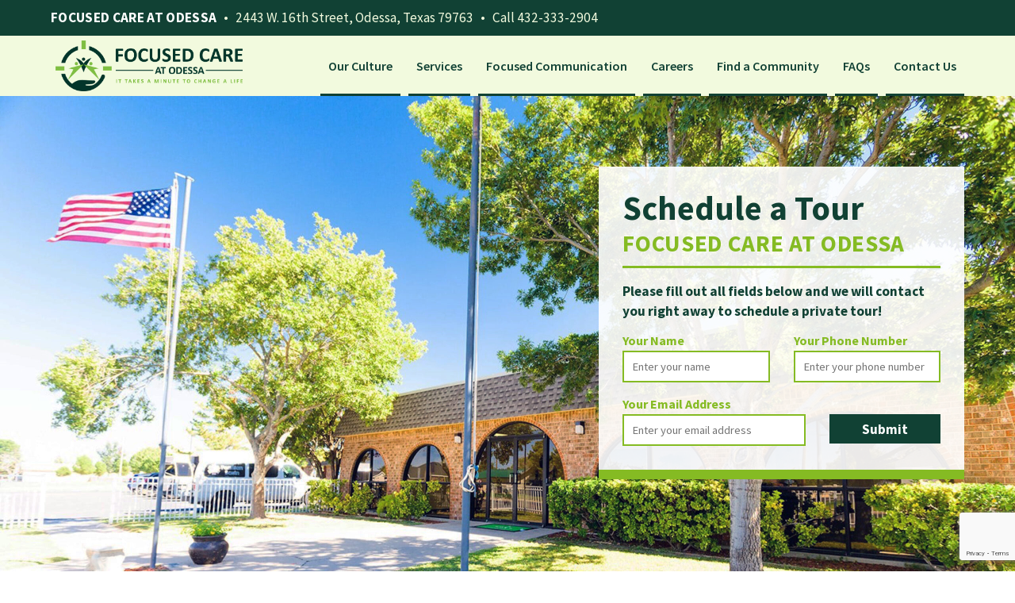

--- FILE ---
content_type: text/html; charset=UTF-8
request_url: http://fpacp.com/focused-care-at-odessa/
body_size: 14465
content:
<!DOCTYPE HTML>
<html lang="en-US">
<head>
    <meta charset="UTF-8">
    <meta name="viewport" content="width=device-width, initial-scale=1">

    <title>
        Focused Care at Odessa - Focused Post Acute Care Partners    </title>

    <link rel="stylesheet" type="text/css" media="all" href="http://fpacp.com/wp-content/themes/fpacp-corporate/style.css" />
    <link rel="pingback" href="http://fpacp.com/xmlrpc.php" />

    <!--[if lt IE 9]>
    <script src="http://fpacp.com/wp-content/themes/fpacp-corporate/js/html5.js" type="text/javascript"></script>
    <![endif]-->

        <meta name='robots' content='index, follow, max-image-preview:large, max-snippet:-1, max-video-preview:-1' />
	<style>img:is([sizes="auto" i], [sizes^="auto," i]) { contain-intrinsic-size: 3000px 1500px }</style>
	
	<!-- This site is optimized with the Yoast SEO plugin v26.8 - https://yoast.com/product/yoast-seo-wordpress/ -->
	<link rel="canonical" href="https://fpacp.com/focused-care-at-odessa/" />
	<meta property="og:locale" content="en_US" />
	<meta property="og:type" content="article" />
	<meta property="og:title" content="Focused Care at Odessa - Focused Post Acute Care Partners" />
	<meta property="og:url" content="https://fpacp.com/focused-care-at-odessa/" />
	<meta property="og:site_name" content="Focused Post Acute Care Partners" />
	<meta property="article:modified_time" content="2022-05-17T16:47:30+00:00" />
	<meta name="twitter:card" content="summary_large_image" />
	<script type="application/ld+json" class="yoast-schema-graph">{"@context":"https://schema.org","@graph":[{"@type":"WebPage","@id":"https://fpacp.com/focused-care-at-odessa/","url":"https://fpacp.com/focused-care-at-odessa/","name":"Focused Care at Odessa - Focused Post Acute Care Partners","isPartOf":{"@id":"https://fpacp.com/#website"},"datePublished":"2020-12-30T18:13:12+00:00","dateModified":"2022-05-17T16:47:30+00:00","breadcrumb":{"@id":"https://fpacp.com/focused-care-at-odessa/#breadcrumb"},"inLanguage":"en-US","potentialAction":[{"@type":"ReadAction","target":["https://fpacp.com/focused-care-at-odessa/"]}]},{"@type":"BreadcrumbList","@id":"https://fpacp.com/focused-care-at-odessa/#breadcrumb","itemListElement":[{"@type":"ListItem","position":1,"name":"Home","item":"https://fpacp.com/"},{"@type":"ListItem","position":2,"name":"Focused Care at Odessa"}]},{"@type":"WebSite","@id":"https://fpacp.com/#website","url":"https://fpacp.com/","name":"Focused Post Acute Care Partners","description":"It Takes a Minute to Change a Life","potentialAction":[{"@type":"SearchAction","target":{"@type":"EntryPoint","urlTemplate":"https://fpacp.com/?s={search_term_string}"},"query-input":{"@type":"PropertyValueSpecification","valueRequired":true,"valueName":"search_term_string"}}],"inLanguage":"en-US"}]}</script>
	<!-- / Yoast SEO plugin. -->


<link rel='dns-prefetch' href='//maps.google.com' />
<link rel='dns-prefetch' href='//fonts.googleapis.com' />
<script type="text/javascript">
/* <![CDATA[ */
window._wpemojiSettings = {"baseUrl":"https:\/\/s.w.org\/images\/core\/emoji\/16.0.1\/72x72\/","ext":".png","svgUrl":"https:\/\/s.w.org\/images\/core\/emoji\/16.0.1\/svg\/","svgExt":".svg","source":{"concatemoji":"http:\/\/fpacp.com\/wp-includes\/js\/wp-emoji-release.min.js?ver=6.8.3"}};
/*! This file is auto-generated */
!function(s,n){var o,i,e;function c(e){try{var t={supportTests:e,timestamp:(new Date).valueOf()};sessionStorage.setItem(o,JSON.stringify(t))}catch(e){}}function p(e,t,n){e.clearRect(0,0,e.canvas.width,e.canvas.height),e.fillText(t,0,0);var t=new Uint32Array(e.getImageData(0,0,e.canvas.width,e.canvas.height).data),a=(e.clearRect(0,0,e.canvas.width,e.canvas.height),e.fillText(n,0,0),new Uint32Array(e.getImageData(0,0,e.canvas.width,e.canvas.height).data));return t.every(function(e,t){return e===a[t]})}function u(e,t){e.clearRect(0,0,e.canvas.width,e.canvas.height),e.fillText(t,0,0);for(var n=e.getImageData(16,16,1,1),a=0;a<n.data.length;a++)if(0!==n.data[a])return!1;return!0}function f(e,t,n,a){switch(t){case"flag":return n(e,"\ud83c\udff3\ufe0f\u200d\u26a7\ufe0f","\ud83c\udff3\ufe0f\u200b\u26a7\ufe0f")?!1:!n(e,"\ud83c\udde8\ud83c\uddf6","\ud83c\udde8\u200b\ud83c\uddf6")&&!n(e,"\ud83c\udff4\udb40\udc67\udb40\udc62\udb40\udc65\udb40\udc6e\udb40\udc67\udb40\udc7f","\ud83c\udff4\u200b\udb40\udc67\u200b\udb40\udc62\u200b\udb40\udc65\u200b\udb40\udc6e\u200b\udb40\udc67\u200b\udb40\udc7f");case"emoji":return!a(e,"\ud83e\udedf")}return!1}function g(e,t,n,a){var r="undefined"!=typeof WorkerGlobalScope&&self instanceof WorkerGlobalScope?new OffscreenCanvas(300,150):s.createElement("canvas"),o=r.getContext("2d",{willReadFrequently:!0}),i=(o.textBaseline="top",o.font="600 32px Arial",{});return e.forEach(function(e){i[e]=t(o,e,n,a)}),i}function t(e){var t=s.createElement("script");t.src=e,t.defer=!0,s.head.appendChild(t)}"undefined"!=typeof Promise&&(o="wpEmojiSettingsSupports",i=["flag","emoji"],n.supports={everything:!0,everythingExceptFlag:!0},e=new Promise(function(e){s.addEventListener("DOMContentLoaded",e,{once:!0})}),new Promise(function(t){var n=function(){try{var e=JSON.parse(sessionStorage.getItem(o));if("object"==typeof e&&"number"==typeof e.timestamp&&(new Date).valueOf()<e.timestamp+604800&&"object"==typeof e.supportTests)return e.supportTests}catch(e){}return null}();if(!n){if("undefined"!=typeof Worker&&"undefined"!=typeof OffscreenCanvas&&"undefined"!=typeof URL&&URL.createObjectURL&&"undefined"!=typeof Blob)try{var e="postMessage("+g.toString()+"("+[JSON.stringify(i),f.toString(),p.toString(),u.toString()].join(",")+"));",a=new Blob([e],{type:"text/javascript"}),r=new Worker(URL.createObjectURL(a),{name:"wpTestEmojiSupports"});return void(r.onmessage=function(e){c(n=e.data),r.terminate(),t(n)})}catch(e){}c(n=g(i,f,p,u))}t(n)}).then(function(e){for(var t in e)n.supports[t]=e[t],n.supports.everything=n.supports.everything&&n.supports[t],"flag"!==t&&(n.supports.everythingExceptFlag=n.supports.everythingExceptFlag&&n.supports[t]);n.supports.everythingExceptFlag=n.supports.everythingExceptFlag&&!n.supports.flag,n.DOMReady=!1,n.readyCallback=function(){n.DOMReady=!0}}).then(function(){return e}).then(function(){var e;n.supports.everything||(n.readyCallback(),(e=n.source||{}).concatemoji?t(e.concatemoji):e.wpemoji&&e.twemoji&&(t(e.twemoji),t(e.wpemoji)))}))}((window,document),window._wpemojiSettings);
/* ]]> */
</script>
<style id='wp-emoji-styles-inline-css' type='text/css'>

	img.wp-smiley, img.emoji {
		display: inline !important;
		border: none !important;
		box-shadow: none !important;
		height: 1em !important;
		width: 1em !important;
		margin: 0 0.07em !important;
		vertical-align: -0.1em !important;
		background: none !important;
		padding: 0 !important;
	}
</style>
<link rel='stylesheet' id='wp-block-library-css' href='http://fpacp.com/wp-includes/css/dist/block-library/style.min.css?ver=6.8.3' type='text/css' media='all' />
<style id='classic-theme-styles-inline-css' type='text/css'>
/*! This file is auto-generated */
.wp-block-button__link{color:#fff;background-color:#32373c;border-radius:9999px;box-shadow:none;text-decoration:none;padding:calc(.667em + 2px) calc(1.333em + 2px);font-size:1.125em}.wp-block-file__button{background:#32373c;color:#fff;text-decoration:none}
</style>
<style id='global-styles-inline-css' type='text/css'>
:root{--wp--preset--aspect-ratio--square: 1;--wp--preset--aspect-ratio--4-3: 4/3;--wp--preset--aspect-ratio--3-4: 3/4;--wp--preset--aspect-ratio--3-2: 3/2;--wp--preset--aspect-ratio--2-3: 2/3;--wp--preset--aspect-ratio--16-9: 16/9;--wp--preset--aspect-ratio--9-16: 9/16;--wp--preset--color--black: #000000;--wp--preset--color--cyan-bluish-gray: #abb8c3;--wp--preset--color--white: #ffffff;--wp--preset--color--pale-pink: #f78da7;--wp--preset--color--vivid-red: #cf2e2e;--wp--preset--color--luminous-vivid-orange: #ff6900;--wp--preset--color--luminous-vivid-amber: #fcb900;--wp--preset--color--light-green-cyan: #7bdcb5;--wp--preset--color--vivid-green-cyan: #00d084;--wp--preset--color--pale-cyan-blue: #8ed1fc;--wp--preset--color--vivid-cyan-blue: #0693e3;--wp--preset--color--vivid-purple: #9b51e0;--wp--preset--gradient--vivid-cyan-blue-to-vivid-purple: linear-gradient(135deg,rgba(6,147,227,1) 0%,rgb(155,81,224) 100%);--wp--preset--gradient--light-green-cyan-to-vivid-green-cyan: linear-gradient(135deg,rgb(122,220,180) 0%,rgb(0,208,130) 100%);--wp--preset--gradient--luminous-vivid-amber-to-luminous-vivid-orange: linear-gradient(135deg,rgba(252,185,0,1) 0%,rgba(255,105,0,1) 100%);--wp--preset--gradient--luminous-vivid-orange-to-vivid-red: linear-gradient(135deg,rgba(255,105,0,1) 0%,rgb(207,46,46) 100%);--wp--preset--gradient--very-light-gray-to-cyan-bluish-gray: linear-gradient(135deg,rgb(238,238,238) 0%,rgb(169,184,195) 100%);--wp--preset--gradient--cool-to-warm-spectrum: linear-gradient(135deg,rgb(74,234,220) 0%,rgb(151,120,209) 20%,rgb(207,42,186) 40%,rgb(238,44,130) 60%,rgb(251,105,98) 80%,rgb(254,248,76) 100%);--wp--preset--gradient--blush-light-purple: linear-gradient(135deg,rgb(255,206,236) 0%,rgb(152,150,240) 100%);--wp--preset--gradient--blush-bordeaux: linear-gradient(135deg,rgb(254,205,165) 0%,rgb(254,45,45) 50%,rgb(107,0,62) 100%);--wp--preset--gradient--luminous-dusk: linear-gradient(135deg,rgb(255,203,112) 0%,rgb(199,81,192) 50%,rgb(65,88,208) 100%);--wp--preset--gradient--pale-ocean: linear-gradient(135deg,rgb(255,245,203) 0%,rgb(182,227,212) 50%,rgb(51,167,181) 100%);--wp--preset--gradient--electric-grass: linear-gradient(135deg,rgb(202,248,128) 0%,rgb(113,206,126) 100%);--wp--preset--gradient--midnight: linear-gradient(135deg,rgb(2,3,129) 0%,rgb(40,116,252) 100%);--wp--preset--font-size--small: 13px;--wp--preset--font-size--medium: 20px;--wp--preset--font-size--large: 36px;--wp--preset--font-size--x-large: 42px;--wp--preset--spacing--20: 0.44rem;--wp--preset--spacing--30: 0.67rem;--wp--preset--spacing--40: 1rem;--wp--preset--spacing--50: 1.5rem;--wp--preset--spacing--60: 2.25rem;--wp--preset--spacing--70: 3.38rem;--wp--preset--spacing--80: 5.06rem;--wp--preset--shadow--natural: 6px 6px 9px rgba(0, 0, 0, 0.2);--wp--preset--shadow--deep: 12px 12px 50px rgba(0, 0, 0, 0.4);--wp--preset--shadow--sharp: 6px 6px 0px rgba(0, 0, 0, 0.2);--wp--preset--shadow--outlined: 6px 6px 0px -3px rgba(255, 255, 255, 1), 6px 6px rgba(0, 0, 0, 1);--wp--preset--shadow--crisp: 6px 6px 0px rgba(0, 0, 0, 1);}:where(.is-layout-flex){gap: 0.5em;}:where(.is-layout-grid){gap: 0.5em;}body .is-layout-flex{display: flex;}.is-layout-flex{flex-wrap: wrap;align-items: center;}.is-layout-flex > :is(*, div){margin: 0;}body .is-layout-grid{display: grid;}.is-layout-grid > :is(*, div){margin: 0;}:where(.wp-block-columns.is-layout-flex){gap: 2em;}:where(.wp-block-columns.is-layout-grid){gap: 2em;}:where(.wp-block-post-template.is-layout-flex){gap: 1.25em;}:where(.wp-block-post-template.is-layout-grid){gap: 1.25em;}.has-black-color{color: var(--wp--preset--color--black) !important;}.has-cyan-bluish-gray-color{color: var(--wp--preset--color--cyan-bluish-gray) !important;}.has-white-color{color: var(--wp--preset--color--white) !important;}.has-pale-pink-color{color: var(--wp--preset--color--pale-pink) !important;}.has-vivid-red-color{color: var(--wp--preset--color--vivid-red) !important;}.has-luminous-vivid-orange-color{color: var(--wp--preset--color--luminous-vivid-orange) !important;}.has-luminous-vivid-amber-color{color: var(--wp--preset--color--luminous-vivid-amber) !important;}.has-light-green-cyan-color{color: var(--wp--preset--color--light-green-cyan) !important;}.has-vivid-green-cyan-color{color: var(--wp--preset--color--vivid-green-cyan) !important;}.has-pale-cyan-blue-color{color: var(--wp--preset--color--pale-cyan-blue) !important;}.has-vivid-cyan-blue-color{color: var(--wp--preset--color--vivid-cyan-blue) !important;}.has-vivid-purple-color{color: var(--wp--preset--color--vivid-purple) !important;}.has-black-background-color{background-color: var(--wp--preset--color--black) !important;}.has-cyan-bluish-gray-background-color{background-color: var(--wp--preset--color--cyan-bluish-gray) !important;}.has-white-background-color{background-color: var(--wp--preset--color--white) !important;}.has-pale-pink-background-color{background-color: var(--wp--preset--color--pale-pink) !important;}.has-vivid-red-background-color{background-color: var(--wp--preset--color--vivid-red) !important;}.has-luminous-vivid-orange-background-color{background-color: var(--wp--preset--color--luminous-vivid-orange) !important;}.has-luminous-vivid-amber-background-color{background-color: var(--wp--preset--color--luminous-vivid-amber) !important;}.has-light-green-cyan-background-color{background-color: var(--wp--preset--color--light-green-cyan) !important;}.has-vivid-green-cyan-background-color{background-color: var(--wp--preset--color--vivid-green-cyan) !important;}.has-pale-cyan-blue-background-color{background-color: var(--wp--preset--color--pale-cyan-blue) !important;}.has-vivid-cyan-blue-background-color{background-color: var(--wp--preset--color--vivid-cyan-blue) !important;}.has-vivid-purple-background-color{background-color: var(--wp--preset--color--vivid-purple) !important;}.has-black-border-color{border-color: var(--wp--preset--color--black) !important;}.has-cyan-bluish-gray-border-color{border-color: var(--wp--preset--color--cyan-bluish-gray) !important;}.has-white-border-color{border-color: var(--wp--preset--color--white) !important;}.has-pale-pink-border-color{border-color: var(--wp--preset--color--pale-pink) !important;}.has-vivid-red-border-color{border-color: var(--wp--preset--color--vivid-red) !important;}.has-luminous-vivid-orange-border-color{border-color: var(--wp--preset--color--luminous-vivid-orange) !important;}.has-luminous-vivid-amber-border-color{border-color: var(--wp--preset--color--luminous-vivid-amber) !important;}.has-light-green-cyan-border-color{border-color: var(--wp--preset--color--light-green-cyan) !important;}.has-vivid-green-cyan-border-color{border-color: var(--wp--preset--color--vivid-green-cyan) !important;}.has-pale-cyan-blue-border-color{border-color: var(--wp--preset--color--pale-cyan-blue) !important;}.has-vivid-cyan-blue-border-color{border-color: var(--wp--preset--color--vivid-cyan-blue) !important;}.has-vivid-purple-border-color{border-color: var(--wp--preset--color--vivid-purple) !important;}.has-vivid-cyan-blue-to-vivid-purple-gradient-background{background: var(--wp--preset--gradient--vivid-cyan-blue-to-vivid-purple) !important;}.has-light-green-cyan-to-vivid-green-cyan-gradient-background{background: var(--wp--preset--gradient--light-green-cyan-to-vivid-green-cyan) !important;}.has-luminous-vivid-amber-to-luminous-vivid-orange-gradient-background{background: var(--wp--preset--gradient--luminous-vivid-amber-to-luminous-vivid-orange) !important;}.has-luminous-vivid-orange-to-vivid-red-gradient-background{background: var(--wp--preset--gradient--luminous-vivid-orange-to-vivid-red) !important;}.has-very-light-gray-to-cyan-bluish-gray-gradient-background{background: var(--wp--preset--gradient--very-light-gray-to-cyan-bluish-gray) !important;}.has-cool-to-warm-spectrum-gradient-background{background: var(--wp--preset--gradient--cool-to-warm-spectrum) !important;}.has-blush-light-purple-gradient-background{background: var(--wp--preset--gradient--blush-light-purple) !important;}.has-blush-bordeaux-gradient-background{background: var(--wp--preset--gradient--blush-bordeaux) !important;}.has-luminous-dusk-gradient-background{background: var(--wp--preset--gradient--luminous-dusk) !important;}.has-pale-ocean-gradient-background{background: var(--wp--preset--gradient--pale-ocean) !important;}.has-electric-grass-gradient-background{background: var(--wp--preset--gradient--electric-grass) !important;}.has-midnight-gradient-background{background: var(--wp--preset--gradient--midnight) !important;}.has-small-font-size{font-size: var(--wp--preset--font-size--small) !important;}.has-medium-font-size{font-size: var(--wp--preset--font-size--medium) !important;}.has-large-font-size{font-size: var(--wp--preset--font-size--large) !important;}.has-x-large-font-size{font-size: var(--wp--preset--font-size--x-large) !important;}
:where(.wp-block-post-template.is-layout-flex){gap: 1.25em;}:where(.wp-block-post-template.is-layout-grid){gap: 1.25em;}
:where(.wp-block-columns.is-layout-flex){gap: 2em;}:where(.wp-block-columns.is-layout-grid){gap: 2em;}
:root :where(.wp-block-pullquote){font-size: 1.5em;line-height: 1.6;}
</style>
<link rel='stylesheet' id='contact-form-7-css' href='http://fpacp.com/wp-content/plugins/contact-form-7/includes/css/styles.css?ver=6.1.4' type='text/css' media='all' />
<link rel='stylesheet' id='normalize-css' href='http://fpacp.com/wp-content/themes/fpacp-corporate/vendor/normalize/normalize.css?ver=6.8.3' type='text/css' media='all' />
<link rel='stylesheet' id='store-locator-styles-css' href='http://fpacp.com/wp-content/themes/fpacp-corporate/vendor/store-locator/assets/css/storelocator.css?ver=6.8.3' type='text/css' media='all' />
<link rel='stylesheet' id='theme-styles-css' href='http://fpacp.com/wp-content/themes/fpacp-corporate/style.css?ver=6.8.3' type='text/css' media='all' />
<link rel='stylesheet' id='google-fonts-css' href='https://fonts.googleapis.com/css?family=Source+Sans+Pro%3A400%2C400i%2C600%2C600i%2C700%2C700i&#038;ver=6.8.3' type='text/css' media='all' />
<link rel='stylesheet' id='jquery-modal-styles-css' href='http://fpacp.com/wp-content/themes/fpacp-corporate/vendor/jquery/jquery.modal.min.css?ver=6.8.3' type='text/css' media='all' />
<link rel='stylesheet' id='slick-styles-css' href='http://fpacp.com/wp-content/themes/fpacp-corporate/vendor/slick/slick.css?ver=6.8.3' type='text/css' media='all' />
<script type="text/javascript" src="http://fpacp.com/wp-includes/js/jquery/jquery.min.js?ver=3.7.1" id="jquery-core-js"></script>
<script type="text/javascript" src="http://fpacp.com/wp-includes/js/jquery/jquery-migrate.min.js?ver=3.4.1" id="jquery-migrate-js"></script>
<script type="text/javascript" src="http://fpacp.com/wp-content/themes/fpacp-corporate/vendor/store-locator/assets/js/libs/handlebars.min.js?ver=6.8.3" id="store-locator-handlebars-js"></script>
<script type="text/javascript" src="https://maps.google.com/maps/api/js?key=AIzaSyCMn6u6BOssnV_pG3d2cwctHpVxQ6Mwff8" id="store-locator-google-api-key-js"></script>
<link rel="https://api.w.org/" href="https://fpacp.com/wp-json/" /><link rel="alternate" title="JSON" type="application/json" href="https://fpacp.com/wp-json/wp/v2/pages/695" /><link rel="EditURI" type="application/rsd+xml" title="RSD" href="https://fpacp.com/xmlrpc.php?rsd" />
<meta name="generator" content="WordPress 6.8.3" />
<link rel='shortlink' href='https://fpacp.com/?p=695' />
<link rel="alternate" title="oEmbed (JSON)" type="application/json+oembed" href="https://fpacp.com/wp-json/oembed/1.0/embed?url=https%3A%2F%2Ffpacp.com%2Ffocused-care-at-odessa%2F" />
<link rel="alternate" title="oEmbed (XML)" type="text/xml+oembed" href="https://fpacp.com/wp-json/oembed/1.0/embed?url=https%3A%2F%2Ffpacp.com%2Ffocused-care-at-odessa%2F&#038;format=xml" />
<style type="text/css">.recentcomments a{display:inline !important;padding:0 !important;margin:0 !important;}</style><link rel="icon" href="https://fpacp.com/wp-content/uploads/2021/03/cropped-favicon-32x32.png" sizes="32x32" />
<link rel="icon" href="https://fpacp.com/wp-content/uploads/2021/03/cropped-favicon-192x192.png" sizes="192x192" />
<link rel="apple-touch-icon" href="https://fpacp.com/wp-content/uploads/2021/03/cropped-favicon-180x180.png" />
<meta name="msapplication-TileImage" content="https://fpacp.com/wp-content/uploads/2021/03/cropped-favicon-270x270.png" />

	<!-- Start of HubSpot Embed Code -->
	<script type="text/javascript" id="hs-script-loader" async defer src="//js.hs-scripts.com/20006667.js"></script>
	<!-- End of HubSpot Embed Code -->

</head>

<body class="wp-singular page-template page-template-template-location page-template-template-location-php page page-id-695 wp-theme-fpacp-corporate template-location">

<!-- Google tag (gtag.js) -->
<script async src="https://www.googletagmanager.com/gtag/js?id=G-N9C22L8KCS"></script>
<script>
	window.dataLayer = window.dataLayer || [];
	function gtag(){dataLayer.push(arguments);}
	gtag('js', new Date());

	gtag('config', 'G-N9C22L8KCS');
</script>


<div class="page-wrapper">

	<div class="row header" id="row-header">

		<div class="mobile nav-container nav-expander nav-slideout" id="nav-mobile">
            <ul id="menu-mobile-navigation" class="menu"><li id="menu-item-252" class="menu-item menu-item-type-post_type menu-item-object-page menu-item-has-children menu-item-252"><span class="children-expander" tabindex=0>+</span><a href="https://fpacp.com/our-story/">Our Culture</a>
<ul class="sub-menu">
	<li id="menu-item-336" class="menu-item menu-item-type-post_type menu-item-object-page menu-item-336"><a href="https://fpacp.com/our-team/">Our Team</a></li>
	<li id="menu-item-434" class="menu-item menu-item-type-post_type menu-item-object-page menu-item-434"><a href="https://fpacp.com/our-residents/">Our Residents</a></li>
	<li id="menu-item-435" class="menu-item menu-item-type-post_type menu-item-object-page menu-item-435"><a href="https://fpacp.com/our-story/">Our Story</a></li>
</ul>
</li>
<li id="menu-item-444" class="menu-item menu-item-type-post_type menu-item-object-page menu-item-has-children menu-item-444"><span class="children-expander" tabindex=0>+</span><a href="https://fpacp.com/services/">Services</a>
<ul class="sub-menu">
	<li id="menu-item-445" class="menu-item menu-item-type-post_type menu-item-object-page menu-item-445"><a href="https://fpacp.com/clinical-services/">Clinical Services</a></li>
	<li id="menu-item-476" class="menu-item menu-item-type-post_type menu-item-object-page menu-item-476"><a href="https://fpacp.com/rehabilitation-services/">Rehabilitation Services</a></li>
	<li id="menu-item-475" class="menu-item menu-item-type-post_type menu-item-object-page menu-item-475"><a href="https://fpacp.com/skilled-nursing-and-long-term-care/">Skilled Nursing and Long Term Care</a></li>
	<li id="menu-item-474" class="menu-item menu-item-type-post_type menu-item-object-page menu-item-474"><a href="https://fpacp.com/food-and-nutritional-services/">Food and Nutritional Services</a></li>
	<li id="menu-item-483" class="menu-item menu-item-type-post_type menu-item-object-page menu-item-483"><a href="https://fpacp.com/life-enrichment/">Life Enrichment</a></li>
</ul>
</li>
<li id="menu-item-610" class="menu-item menu-item-type-taxonomy menu-item-object-category menu-item-has-children menu-item-610"><span class="children-expander" tabindex=0>+</span><a href="https://fpacp.com/category/founders-message/">Focused Communication</a>
<ul class="sub-menu">
	<li id="menu-item-195" class="menu-item menu-item-type-taxonomy menu-item-object-category menu-item-195"><a href="https://fpacp.com/category/founders-message/">Founder&#8217;s Message</a></li>
	<li id="menu-item-537" class="menu-item menu-item-type-taxonomy menu-item-object-category menu-item-537"><a href="https://fpacp.com/category/covid-19/">COVID-19</a></li>
	<li id="menu-item-589" class="menu-item menu-item-type-taxonomy menu-item-object-category menu-item-589"><a href="https://fpacp.com/category/press-release/">Press Releases</a></li>
	<li id="menu-item-1312" class="menu-item menu-item-type-taxonomy menu-item-object-category menu-item-1312"><a href="https://fpacp.com/category/fc-in-the-news/">FC in the News</a></li>
</ul>
</li>
<li id="menu-item-1066" class="menu-item menu-item-type-post_type menu-item-object-page menu-item-has-children menu-item-1066"><span class="children-expander" tabindex=0>+</span><a href="https://fpacp.com/rockstar-opportunities/">Careers</a>
<ul class="sub-menu">
	<li id="menu-item-513" class="menu-item menu-item-type-post_type menu-item-object-page menu-item-513"><a href="https://fpacp.com/rockstar-opportunities/">ROCKStar Opportunities</a></li>
	<li id="menu-item-514" class="menu-item menu-item-type-post_type menu-item-object-page menu-item-514"><a href="https://fpacp.com/rockstar-testimonials/">ROCKStar Testimonials</a></li>
	<li id="menu-item-515" class="menu-item menu-item-type-post_type menu-item-object-page menu-item-515"><a href="https://fpacp.com/rockstar-program/">ROCKStar Program</a></li>
</ul>
</li>
<li id="menu-item-613" class="menu-item menu-item-type-post_type menu-item-object-page current-menu-ancestor current_page_ancestor menu-item-has-children menu-item-613"><span class="children-expander" tabindex=0>+</span><a href="https://fpacp.com/community-search/">Find a Community</a>
<ul class="sub-menu">
	<li id="menu-item-216" class="menu-item menu-item-type-post_type menu-item-object-page menu-item-216"><a href="https://fpacp.com/community-search/">Community Search</a></li>
	<li id="menu-item-261" class="menu-item menu-item-type-post_type menu-item-object-page menu-item-has-children menu-item-261"><span class="children-expander" tabindex=0>+</span><a href="https://fpacp.com/gulf-coast-communities/">Gulf Coast Communities</a>
	<ul class="sub-menu">
		<li id="menu-item-566" class="menu-item menu-item-type-post_type menu-item-object-page menu-item-566"><a href="https://fpacp.com/focused-care-at-westwood/">Focused Care at Westwood</a></li>
		<li id="menu-item-567" class="menu-item menu-item-type-post_type menu-item-object-page menu-item-567"><a href="https://fpacp.com/focused-care-at-webster/">Focused Care at Webster</a></li>
		<li id="menu-item-568" class="menu-item menu-item-type-post_type menu-item-object-page menu-item-568"><a href="https://fpacp.com/focused-care-at-summer-place/">Focused Care at Summer Place</a></li>
		<li id="menu-item-569" class="menu-item menu-item-type-post_type menu-item-object-page menu-item-569"><a href="https://fpacp.com/focused-care-at-pasadena/">Focused Care at Pasadena</a></li>
		<li id="menu-item-414" class="menu-item menu-item-type-post_type menu-item-object-page menu-item-414"><a href="https://fpacp.com/focused-care-at-orange/">Focused Care at Orange</a></li>
		<li id="menu-item-415" class="menu-item menu-item-type-post_type menu-item-object-page menu-item-415"><a href="https://fpacp.com/focused-care-at-humble/">Focused Care at Humble</a></li>
		<li id="menu-item-417" class="menu-item menu-item-type-post_type menu-item-object-page menu-item-417"><a href="https://fpacp.com/focused-care-at-cedar-bayou/">Focused Care at Cedar Bayou</a></li>
		<li id="menu-item-418" class="menu-item menu-item-type-post_type menu-item-object-page menu-item-418"><a href="https://fpacp.com/focused-care-at-burnet-bay/">Focused Care at Burnet Bay</a></li>
		<li id="menu-item-419" class="menu-item menu-item-type-post_type menu-item-object-page menu-item-419"><a href="https://fpacp.com/focused-care-at-beechnut/">Focused Care at Beechnut</a></li>
		<li id="menu-item-421" class="menu-item menu-item-type-post_type menu-item-object-page menu-item-421"><a href="https://fpacp.com/focused-care-at-allenbrook/">Focused Care at Allenbrook</a></li>
	</ul>
</li>
	<li id="menu-item-621" class="menu-item menu-item-type-post_type menu-item-object-page menu-item-has-children menu-item-621"><span class="children-expander" tabindex=0>+</span><a href="https://fpacp.com/east-texas-communities/">East Texas Communities</a>
	<ul class="sub-menu">
		<li id="menu-item-729" class="menu-item menu-item-type-post_type menu-item-object-page menu-item-729"><a href="https://fpacp.com/focused-care-at-center/">Focused Care at Center</a></li>
		<li id="menu-item-728" class="menu-item menu-item-type-post_type menu-item-object-page menu-item-728"><a href="https://fpacp.com/focused-care-at-clarksville/">Focused Care at Clarksville</a></li>
		<li id="menu-item-727" class="menu-item menu-item-type-post_type menu-item-object-page menu-item-727"><a href="https://fpacp.com/focused-care-at-gilmer/">Focused Care at Gilmer</a></li>
		<li id="menu-item-726" class="menu-item menu-item-type-post_type menu-item-object-page menu-item-726"><a href="https://fpacp.com/focused-care-at-linden/">Focused Care at Linden</a></li>
		<li id="menu-item-725" class="menu-item menu-item-type-post_type menu-item-object-page menu-item-725"><a href="https://fpacp.com/focused-care-at-mount-pleasant/">Focused Care at Mount Pleasant</a></li>
	</ul>
</li>
	<li id="menu-item-630" class="menu-item menu-item-type-post_type menu-item-object-page current-menu-ancestor current-menu-parent current_page_parent current_page_ancestor menu-item-has-children menu-item-630"><span class="children-expander" tabindex=0>+</span><a href="https://fpacp.com/west-texas-communities/">West Texas Communities</a>
	<ul class="sub-menu">
		<li id="menu-item-207" class="menu-item menu-item-type-post_type menu-item-object-page menu-item-207"><a href="https://fpacp.com/focused-care-at-crane/">Focused Care at Crane</a></li>
		<li id="menu-item-724" class="menu-item menu-item-type-post_type menu-item-object-page menu-item-724"><a href="https://fpacp.com/focused-care-at-fort-stockton/">Focused Care at Fort Stockton</a></li>
		<li id="menu-item-723" class="menu-item menu-item-type-post_type menu-item-object-page menu-item-723"><a href="https://fpacp.com/focused-care-at-hogan-park/">Focused Care at Hogan Park</a></li>
		<li id="menu-item-722" class="menu-item menu-item-type-post_type menu-item-object-page menu-item-722"><a href="https://fpacp.com/focused-care-at-lamesa/">Focused Care at Lamesa</a></li>
		<li id="menu-item-721" class="menu-item menu-item-type-post_type menu-item-object-page menu-item-721"><a href="https://fpacp.com/focused-care-at-midland/">Focused Care at Midland</a></li>
		<li id="menu-item-719" class="menu-item menu-item-type-post_type menu-item-object-page current-menu-item page_item page-item-695 current_page_item menu-item-719"><a href="https://fpacp.com/focused-care-at-odessa/">Focused Care at Odessa</a></li>
	</ul>
</li>
	<li id="menu-item-638" class="menu-item menu-item-type-post_type menu-item-object-page menu-item-has-children menu-item-638"><span class="children-expander" tabindex=0>+</span><a href="https://fpacp.com/central-texas-communities/">Central Texas Communities</a>
	<ul class="sub-menu">
		<li id="menu-item-770" class="menu-item menu-item-type-post_type menu-item-object-page menu-item-770"><a href="https://fpacp.com/focused-care-at-hamilton/">Focused Care at Hamilton</a></li>
		<li id="menu-item-768" class="menu-item menu-item-type-post_type menu-item-object-page menu-item-768"><a href="https://fpacp.com/focused-care-at-huntsville/">Focused Care at Huntsville</a></li>
		<li id="menu-item-767" class="menu-item menu-item-type-post_type menu-item-object-page menu-item-767"><a href="https://fpacp.com/focused-care-at-sherman/">Focused Care at Sherman</a></li>
		<li id="menu-item-766" class="menu-item menu-item-type-post_type menu-item-object-page menu-item-766"><a href="https://fpacp.com/focused-care-at-waxahachie/">Focused Care at Waxahachie</a></li>
	</ul>
</li>
</ul>
</li>
<li id="menu-item-496" class="menu-item menu-item-type-post_type menu-item-object-page menu-item-496"><a href="https://fpacp.com/faqs/">FAQs</a></li>
<li id="menu-item-1111" class="menu-item menu-item-type-post_type menu-item-object-page menu-item-1111"><a href="https://fpacp.com/contact-us/">Contact Us</a></li>
</ul>        </div>
        
                    <div class="header-top-bar">
                <div class="fluidcontainer">
                    <p>
                        <strong class="location-name">Focused Care at Odessa</strong>
                        &nbsp;&nbsp;&bull;&nbsp;&nbsp;
                        <a class="address" href="https://www.google.com/maps/dir//Focused+Care+at+Odessa,+2443+W+16th+St,+Odessa,+TX+79763/@31.8479064,-102.4015651,15.33z/data=!4m9!4m8!1m0!1m5!1m1!1s0x86fbc98537230a47:0xdc85c5c8475a3036!2m2!1d-102.4020166!2d31.8481207!3e0" target="_blank">2443 W. 16th Street, Odessa, Texas 79763</a>
                        &nbsp;&nbsp;&bull;&nbsp;&nbsp;
                        <a class="phone" href="tel:4323332904">Call 432-333-2904</a>
                    </p>
                </div>
            </div>
        
        <div class="fluidcontainer">
            <div class="logo-container">
                <a href="https://fpacp.com">
                                            <img src="https://fpacp.com/wp-content/uploads/2020/12/Focused_Care_Odessa-01.png" alt="">
                                    </a>
            </div>
            
            <div class="desktop nav-container">
                <ul id="menu-desktop-navigation" class="menu"><li id="menu-item-1110" class="menu-item menu-item-type-post_type menu-item-object-page menu-item-1110"><a href="https://fpacp.com/contact-us/">Contact Us</a></li>
<li id="menu-item-497" class="menu-item menu-item-type-post_type menu-item-object-page menu-item-497"><a href="https://fpacp.com/faqs/" title="#footer">FAQs</a></li>
<li id="menu-item-612" class="menu-item menu-item-type-post_type menu-item-object-page current-menu-ancestor current_page_ancestor menu-item-has-children menu-item-612"><a href="https://fpacp.com/community-search/">Find a Community</a>
<ul class="sub-menu">
	<li id="menu-item-217" class="menu-item menu-item-type-post_type menu-item-object-page menu-item-217"><a href="https://fpacp.com/community-search/">Community Search</a></li>
	<li id="menu-item-260" class="menu-item menu-item-type-post_type menu-item-object-page menu-item-has-children menu-item-260"><a href="https://fpacp.com/gulf-coast-communities/">Gulf Coast Communities</a>
	<ul class="sub-menu">
		<li id="menu-item-413" class="menu-item menu-item-type-post_type menu-item-object-page menu-item-413"><a href="https://fpacp.com/focused-care-at-allenbrook/">Focused Care at Allenbrook</a></li>
		<li id="menu-item-411" class="menu-item menu-item-type-post_type menu-item-object-page menu-item-411"><a href="https://fpacp.com/focused-care-at-beechnut/">Focused Care at Beechnut</a></li>
		<li id="menu-item-410" class="menu-item menu-item-type-post_type menu-item-object-page menu-item-410"><a href="https://fpacp.com/focused-care-at-burnet-bay/">Focused Care at Burnet Bay</a></li>
		<li id="menu-item-409" class="menu-item menu-item-type-post_type menu-item-object-page menu-item-409"><a href="https://fpacp.com/focused-care-at-cedar-bayou/">Focused Care at Cedar Bayou</a></li>
		<li id="menu-item-407" class="menu-item menu-item-type-post_type menu-item-object-page menu-item-407"><a href="https://fpacp.com/focused-care-at-humble/">Focused Care at Humble</a></li>
		<li id="menu-item-406" class="menu-item menu-item-type-post_type menu-item-object-page menu-item-406"><a href="https://fpacp.com/focused-care-at-orange/">Focused Care at Orange</a></li>
		<li id="menu-item-573" class="menu-item menu-item-type-post_type menu-item-object-page menu-item-573"><a href="https://fpacp.com/focused-care-at-pasadena/">Focused Care at Pasadena</a></li>
		<li id="menu-item-572" class="menu-item menu-item-type-post_type menu-item-object-page menu-item-572"><a href="https://fpacp.com/focused-care-at-summer-place/">Focused Care at Summer Place</a></li>
		<li id="menu-item-571" class="menu-item menu-item-type-post_type menu-item-object-page menu-item-571"><a href="https://fpacp.com/focused-care-at-webster/">Focused Care at Webster</a></li>
		<li id="menu-item-570" class="menu-item menu-item-type-post_type menu-item-object-page menu-item-570"><a href="https://fpacp.com/focused-care-at-westwood/">Focused Care at Westwood</a></li>
	</ul>
</li>
	<li id="menu-item-623" class="menu-item menu-item-type-post_type menu-item-object-page menu-item-has-children menu-item-623"><a href="https://fpacp.com/east-texas-communities/">East Texas Communities</a>
	<ul class="sub-menu">
		<li id="menu-item-717" class="menu-item menu-item-type-post_type menu-item-object-page menu-item-717"><a href="https://fpacp.com/focused-care-at-center/">Focused Care at Center</a></li>
		<li id="menu-item-716" class="menu-item menu-item-type-post_type menu-item-object-page menu-item-716"><a href="https://fpacp.com/focused-care-at-clarksville/">Focused Care at Clarksville</a></li>
		<li id="menu-item-715" class="menu-item menu-item-type-post_type menu-item-object-page menu-item-715"><a href="https://fpacp.com/focused-care-at-gilmer/">Focused Care at Gilmer</a></li>
		<li id="menu-item-714" class="menu-item menu-item-type-post_type menu-item-object-page menu-item-714"><a href="https://fpacp.com/focused-care-at-linden/">Focused Care at Linden</a></li>
		<li id="menu-item-713" class="menu-item menu-item-type-post_type menu-item-object-page menu-item-713"><a href="https://fpacp.com/focused-care-at-mount-pleasant/">Focused Care at Mount Pleasant</a></li>
	</ul>
</li>
	<li id="menu-item-629" class="menu-item menu-item-type-post_type menu-item-object-page current-menu-ancestor current-menu-parent current_page_parent current_page_ancestor menu-item-has-children menu-item-629"><a href="https://fpacp.com/west-texas-communities/">West Texas Communities</a>
	<ul class="sub-menu">
		<li id="menu-item-206" class="menu-item menu-item-type-post_type menu-item-object-page menu-item-206"><a href="https://fpacp.com/focused-care-at-crane/">Focused Care at Crane</a></li>
		<li id="menu-item-712" class="menu-item menu-item-type-post_type menu-item-object-page menu-item-712"><a href="https://fpacp.com/focused-care-at-fort-stockton/">Focused Care at Fort Stockton</a></li>
		<li id="menu-item-711" class="menu-item menu-item-type-post_type menu-item-object-page menu-item-711"><a href="https://fpacp.com/focused-care-at-hogan-park/">Focused Care at Hogan Park</a></li>
		<li id="menu-item-710" class="menu-item menu-item-type-post_type menu-item-object-page menu-item-710"><a href="https://fpacp.com/focused-care-at-lamesa/">Focused Care at Lamesa</a></li>
		<li id="menu-item-709" class="menu-item menu-item-type-post_type menu-item-object-page menu-item-709"><a href="https://fpacp.com/focused-care-at-midland/">Focused Care at Midland</a></li>
		<li id="menu-item-707" class="menu-item menu-item-type-post_type menu-item-object-page current-menu-item page_item page-item-695 current_page_item menu-item-707"><a href="https://fpacp.com/focused-care-at-odessa/" aria-current="page">Focused Care at Odessa</a></li>
	</ul>
</li>
	<li id="menu-item-641" class="menu-item menu-item-type-post_type menu-item-object-page menu-item-has-children menu-item-641"><a href="https://fpacp.com/central-texas-communities/">Central Texas Communities</a>
	<ul class="sub-menu">
		<li id="menu-item-776" class="menu-item menu-item-type-post_type menu-item-object-page menu-item-776"><a href="https://fpacp.com/focused-care-at-hamilton/">Focused Care at Hamilton</a></li>
		<li id="menu-item-774" class="menu-item menu-item-type-post_type menu-item-object-page menu-item-774"><a href="https://fpacp.com/focused-care-at-huntsville/">Focused Care at Huntsville</a></li>
		<li id="menu-item-773" class="menu-item menu-item-type-post_type menu-item-object-page menu-item-773"><a href="https://fpacp.com/focused-care-at-sherman/">Focused Care at Sherman</a></li>
		<li id="menu-item-772" class="menu-item menu-item-type-post_type menu-item-object-page menu-item-772"><a href="https://fpacp.com/focused-care-at-waxahachie/">Focused Care at Waxahachie</a></li>
	</ul>
</li>
</ul>
</li>
<li id="menu-item-1067" class="menu-item menu-item-type-post_type menu-item-object-page menu-item-has-children menu-item-1067"><a href="https://fpacp.com/rockstar-opportunities/">Careers</a>
<ul class="sub-menu">
	<li id="menu-item-510" class="menu-item menu-item-type-post_type menu-item-object-page menu-item-510"><a href="https://fpacp.com/rockstar-opportunities/">ROCKStar Opportunities</a></li>
	<li id="menu-item-511" class="menu-item menu-item-type-post_type menu-item-object-page menu-item-511"><a href="https://fpacp.com/rockstar-testimonials/">ROCKStar Testimonials</a></li>
	<li id="menu-item-512" class="menu-item menu-item-type-post_type menu-item-object-page menu-item-512"><a href="https://fpacp.com/rockstar-program/">ROCKStar Program</a></li>
</ul>
</li>
<li id="menu-item-611" class="menu-item menu-item-type-taxonomy menu-item-object-category menu-item-has-children menu-item-611"><a href="https://fpacp.com/category/founders-message/">Focused Communication</a>
<ul class="sub-menu">
	<li id="menu-item-1777" class="menu-item menu-item-type-taxonomy menu-item-object-category menu-item-1777"><a href="https://fpacp.com/category/ceos-message/">CEO&#8217;s Message</a></li>
	<li id="menu-item-194" class="menu-item menu-item-type-taxonomy menu-item-object-category menu-item-194"><a href="https://fpacp.com/category/founders-message/">Founder&#8217;s Message</a></li>
	<li id="menu-item-538" class="menu-item menu-item-type-taxonomy menu-item-object-category menu-item-538"><a href="https://fpacp.com/category/covid-19/">COVID-19</a></li>
	<li id="menu-item-587" class="menu-item menu-item-type-taxonomy menu-item-object-category menu-item-587"><a href="https://fpacp.com/category/press-release/">Press Releases</a></li>
	<li id="menu-item-1313" class="menu-item menu-item-type-taxonomy menu-item-object-category menu-item-1313"><a href="https://fpacp.com/category/fc-in-the-news/">FC in the News</a></li>
</ul>
</li>
<li id="menu-item-447" class="menu-item menu-item-type-post_type menu-item-object-page menu-item-has-children menu-item-447"><a href="https://fpacp.com/services/">Services</a>
<ul class="sub-menu">
	<li id="menu-item-446" class="menu-item menu-item-type-post_type menu-item-object-page menu-item-446"><a href="https://fpacp.com/clinical-services/">Clinical Services</a></li>
	<li id="menu-item-455" class="menu-item menu-item-type-post_type menu-item-object-page menu-item-455"><a href="https://fpacp.com/rehabilitation-services/">Rehabilitation Services</a></li>
	<li id="menu-item-467" class="menu-item menu-item-type-post_type menu-item-object-page menu-item-467"><a href="https://fpacp.com/skilled-nursing-and-long-term-care/">Skilled Nursing and Long Term Care</a></li>
	<li id="menu-item-473" class="menu-item menu-item-type-post_type menu-item-object-page menu-item-473"><a href="https://fpacp.com/food-and-nutritional-services/">Food and Nutritional Services</a></li>
	<li id="menu-item-484" class="menu-item menu-item-type-post_type menu-item-object-page menu-item-484"><a href="https://fpacp.com/life-enrichment/">Life Enrichment</a></li>
</ul>
</li>
<li id="menu-item-253" class="menu-item menu-item-type-post_type menu-item-object-page menu-item-has-children menu-item-253"><a href="https://fpacp.com/our-story/">Our Culture</a>
<ul class="sub-menu">
	<li id="menu-item-436" class="menu-item menu-item-type-post_type menu-item-object-page menu-item-436"><a href="https://fpacp.com/our-residents/">Our Residents</a></li>
	<li id="menu-item-437" class="menu-item menu-item-type-post_type menu-item-object-page menu-item-437"><a href="https://fpacp.com/our-team/">Our Team</a></li>
	<li id="menu-item-438" class="menu-item menu-item-type-post_type menu-item-object-page menu-item-438"><a href="https://fpacp.com/our-story/">Our Story</a></li>
</ul>
</li>
</ul>            </div>

            <div class="mobile nav nav-toggle">
                <div id="menu-icon">
                    <div class="menu-icon-img">
                        <svg id="Layer_1" data-name="Layer 1" xmlns="http://www.w3.org/2000/svg" viewBox="0 0 72 72">
                            <defs>
                                <style>
                                    .cls-1{fill:#114134;}
                                </style>
                            </defs>
                            <path class="cls-1" d="M0,0V72H72V0ZM59.73,59.77H12.27V51.14H59.73Zm0-19.45H12.27V31.68H59.73Zm0-19.46H12.27V12.23H59.73Z"/>
                        </svg>
                    </div>
                    <p>Navigation Menu</p>
                </div>
            </div>

            <div class="clearfloat"></div>
        </div>
		
	</div>


<!-- div.page-wrapper still open-->

</body>
</html>
<!-- built by 'index.php' -->


    
    <div class="row hero hero-single hero-cta row-hero hero-location" id="row-hero">
        <div class="hero-img-container">
            <div class="hero-placeholder"></div>
            <img src="https://fpacp.com/wp-content/uploads/2020/12/odessa-hero-scaled.jpg" alt="">
            <div class="hero-cta-content">
                <div class="fluidcontainer">
                    <div class="hero-offset">
                        <h1 class="title-with-subtitle">Schedule a Tour</h1>
                        <h2 class="subtitle">Focused Care at Odessa</h2>
                        <div class="separator-lgreen"></div>
                        <p class="featured">
                            Please fill out all fields below and we will contact you right away to schedule a private tour!                        </p>
                        <div class="cta-form">
                            
<div class="wpcf7 no-js" id="wpcf7-f153-o1" lang="en-US" dir="ltr" data-wpcf7-id="153">
<div class="screen-reader-response"><p role="status" aria-live="polite" aria-atomic="true"></p> <ul></ul></div>
<form action="/focused-care-at-odessa/#wpcf7-f153-o1" method="post" class="wpcf7-form init" aria-label="Contact form" novalidate="novalidate" data-status="init">
<fieldset class="hidden-fields-container"><input type="hidden" name="_wpcf7" value="153" /><input type="hidden" name="_wpcf7_version" value="6.1.4" /><input type="hidden" name="_wpcf7_locale" value="en_US" /><input type="hidden" name="_wpcf7_unit_tag" value="wpcf7-f153-o1" /><input type="hidden" name="_wpcf7_container_post" value="0" /><input type="hidden" name="_wpcf7_posted_data_hash" value="" /><input type="hidden" name="_wpcf7_recaptcha_response" value="" />
</fieldset>
<label> Your Name
    <span class="wpcf7-form-control-wrap" data-name="your-name"><input size="40" maxlength="400" class="wpcf7-form-control wpcf7-text wpcf7-validates-as-required" aria-required="true" aria-invalid="false" placeholder="Enter your name" value="" type="text" name="your-name" /></span></label>

<label> Your Phone Number
    <span class="wpcf7-form-control-wrap" data-name="your-tel"><input size="40" maxlength="400" class="wpcf7-form-control wpcf7-tel wpcf7-validates-as-required wpcf7-text wpcf7-validates-as-tel" aria-required="true" aria-invalid="false" placeholder="Enter your phone number" value="" type="tel" name="your-tel" /></span></label>

<label> Your Email Address
    <span class="wpcf7-form-control-wrap" data-name="your-email"><input size="40" maxlength="400" class="wpcf7-form-control wpcf7-email wpcf7-validates-as-required wpcf7-text wpcf7-validates-as-email" aria-required="true" aria-invalid="false" placeholder="Enter your email address" value="" type="email" name="your-email" /></span></label>

<input class="wpcf7-form-control wpcf7-submit has-spinner" type="submit" value="Submit" /><div class="wpcf7-response-output" aria-hidden="true"></div>
</form>
</div>
                        </div>
                        <div class="clearfloat"></div>
                    </div>
                </div>
            </div>
            <div class="hero-text-overlay"></div>
        </div>
    </div>

    <div class="row row-location-cta row-content row-background-lgreen">
        <div class="section section-content section-location-cta">
            <div class="fluidcontainer">
                <div class="subsection subsection-cta">
                    <h1 class="title-with-subtitle">Schedule a Tour</h1>
                    <h2 class="subtitle">Focused Care at Odessa</h2>
                    <div class="separator-lgreen"></div>
                    <p class="featured">
                        Please fill out all fields below and we will contact you right away to schedule a private tour!                    </p>
                    <div class="cta-form">
                        
<div class="wpcf7 no-js" id="wpcf7-f153-o2" lang="en-US" dir="ltr" data-wpcf7-id="153">
<div class="screen-reader-response"><p role="status" aria-live="polite" aria-atomic="true"></p> <ul></ul></div>
<form action="/focused-care-at-odessa/#wpcf7-f153-o2" method="post" class="wpcf7-form init" aria-label="Contact form" novalidate="novalidate" data-status="init">
<fieldset class="hidden-fields-container"><input type="hidden" name="_wpcf7" value="153" /><input type="hidden" name="_wpcf7_version" value="6.1.4" /><input type="hidden" name="_wpcf7_locale" value="en_US" /><input type="hidden" name="_wpcf7_unit_tag" value="wpcf7-f153-o2" /><input type="hidden" name="_wpcf7_container_post" value="0" /><input type="hidden" name="_wpcf7_posted_data_hash" value="" /><input type="hidden" name="_wpcf7_recaptcha_response" value="" />
</fieldset>
<label> Your Name
    <span class="wpcf7-form-control-wrap" data-name="your-name"><input size="40" maxlength="400" class="wpcf7-form-control wpcf7-text wpcf7-validates-as-required" aria-required="true" aria-invalid="false" placeholder="Enter your name" value="" type="text" name="your-name" /></span></label>

<label> Your Phone Number
    <span class="wpcf7-form-control-wrap" data-name="your-tel"><input size="40" maxlength="400" class="wpcf7-form-control wpcf7-tel wpcf7-validates-as-required wpcf7-text wpcf7-validates-as-tel" aria-required="true" aria-invalid="false" placeholder="Enter your phone number" value="" type="tel" name="your-tel" /></span></label>

<label> Your Email Address
    <span class="wpcf7-form-control-wrap" data-name="your-email"><input size="40" maxlength="400" class="wpcf7-form-control wpcf7-email wpcf7-validates-as-required wpcf7-text wpcf7-validates-as-email" aria-required="true" aria-invalid="false" placeholder="Enter your email address" value="" type="email" name="your-email" /></span></label>

<input class="wpcf7-form-control wpcf7-submit has-spinner" type="submit" value="Submit" /><div class="wpcf7-response-output" aria-hidden="true"></div>
</form>
</div>
                    </div>
                </div>
            </div>
        </div>
    </div>




    
        
        
            
            <div class="row row-content " >
                                    <div class="section section-title section-centered">
                        <div class="fluidcontainer">
                            <h1 >
                                It Takes a Minute to Change a Life                            </h1>
                                                    </div>
                    </div>
                
                <div class="section section-content section-2col">
                    <div class="fluidcontainer"> 
                        <div class="subsection col col-img">
                            <div class="image-frame">
                                <img src="https://fpacp.com/wp-content/uploads/2020/12/iStock-623700334-scaled.jpg" alt="">
                            </div>
                        </div>
                        <div class="subsection col col-content">
                            <p class="featured">Focused Care at Odessa is found in one of the fastest growing cities in the Lone Star State. Rated a four-star facility in the Five Star Quality Rating System under the Centers for Medicare and Medicaid Services (CMS), Focused Care at Odessa has undergone renovations and upgrades that include newly modeled private suites for skilled care and a large therapy gym.</p>
<p class="featured">Within minutes of Medical Center Hospital, Focused Care at Odessa is a perfect choice for short-term rehabilitation, long-term care and post-operative recovery.</p>
<p>The team members at Focused Care at Odessa focus on inpatient rehabilitation and 24-hour skilled nursing care. Our staff provides IV therapy, dialysis care, diabetics enteral feeding and memory care for dementia residents. Additionally, our therapy room offers therapists trained in Physical Therapy, Occupational Therapy and Speech Therapy for cardiac, stroke and fracture patients.</p>
<p class="featured">Stop by today, meet the Care Team, take a tour and discover why Focused Care at Odessa is the premier skilled nursing facility in your community.</p>
<p><a class="btn" href="http://fpacp.com/our-story/" target="_blank" rel="noopener">Learn More About Our Culture</a></p>
                        </div>
                                                <div class="clearfloat"></div>
                    </div>
                </div>
            </div>

            
        
                                <!-- Built by 'content-row-services-location.php' -->

<div class="row row-content row-background-lgreen">
    <div class="section section-title section-centered">
        <div class="fluidcontainer">
            <h1 class="title-with-subtitle">Every Day Begins with the Expectation of Excellence</h1>
            <h2 class="subtitle">We Take Pride in Delivering Patient-Centered Care</h2>
        </div>
    </div>
    <div class="section section-content section-2col">
        <div class="fluidcontainer">
            <div class="subsection col subsection-icon">
                <div class="icon-img">
                    <img src="http://fpacp.com/wp-content/themes/fpacp-corporate/img/icon-patient-centered.png" alt="">
                </div>
                <div class="icon-content">
                    <h3>Patient Centered Rehabilitation Therapy</h3>
<p class="featured"><strong>Physical Therapy</strong></p>
<ul>
<li>Eliminate or prevent impairments.</li>
<li>Minimize the impact of physical limitations.</li>
<li>Accelerate recovery.</li>
</ul>
<p class="featured"><strong>Occupational Therapy</strong></p>
<ul>
<li>Restore a patient&#8217;s independence.</li>
<li>Compensate for physical limitations to the highest possible level.</li>
<li>Teach the use of assistive equipment.</li>
</ul>
<p class="featured"><strong>Speech Therapy</strong></p>
<ul>
<li>Develop the highest level of communication possible.</li>
<li>Teach the family and staff methods of communication with those persons having speech or hearing impairments.</li>
<li>Reduce the frustrations brought on by a breakdown in communication.</li>
</ul>
                </div>
                <div class="clearfloat"></div>
            </div>
            <div class="subsection col subsection-icon">
                <div class="icon-img">
                    <img src="http://fpacp.com/wp-content/themes/fpacp-corporate/img/icon-compassion.png" alt="">
                </div>
                <div class="icon-content">
                    <h3>Compassionate Clinical Services</h3>
<ul>
<li>IV/enteral/parental/therapies</li>
<li>Respiratory Therapy: including tracheostomy management
<ul>
<li>COPD</li>
<li>Cardio-Pulmonary Rehab</li>
</ul>
</li>
<li>Acute &amp; Chronic Wound Care Management</li>
<li>Negative Pressure Wound Therapy</li>
<li>Post-Surgical Recovery</li>
<li>CVA &amp; Cognitive Rehab Recovery</li>
<li>Joint Replacement Rehabilitation</li>
<li>Pain Management &amp; Education</li>
<li>Dialysis Management</li>
<li>Total integration of EHR between pharmacy, MD/NP, LAB/RAD, &amp; therapy department</li>
</ul>
                </div>
                <div class="clearfloat"></div>
            </div>
        </div>
        <div class="clearfloat"></div>
    </div>
    <div class="section section-content section-1col section-centered">
        <div class="fluidcontainer">
            <div class="subsection subsection-content">
                                    <p>
                        If you have any questions about services offered at this location, please give us a call to discuss.                    </p>
                                <p>
                    <a href="https://fpacp.com/services/" class="btn">
                        View Our Full List of Services                    </a>
                </p>
            </div>
        </div>
    </div>
    
</div>
<!-- END Built by 'content-row-services.php' -->            
        
                                <!-- Built by 'content-row-gmap.php' -->
<div class="row row-content row-gmap row-background-bgreen">
    <div class="fluidcontainer">
        <div class="section section-contact section-content">
            <h1>Focused Care at Odessa</h1>
            <div class="address-container">
                <a href="https://www.google.com/maps/dir//Focused+Care+at+Odessa,+2443+W+16th+St,+Odessa,+TX+79763/@31.8479064,-102.4015651,15.33z/data=!4m9!4m8!1m0!1m5!1m1!1s0x86fbc98537230a47:0xdc85c5c8475a3036!2m2!1d-102.4020166!2d31.8481207!3e0">
                    <div class="address-icon">
                        <img src="http://fpacp.com/wp-content/themes/fpacp-corporate/img/address-icon.png" alt="">
                    </div>
                    <div class="address-content">
                        <p>
                            2443 W. 16th Street<br />
                            Odessa, Texas 79763                        </p>
                    </div>
                    <div class="clearfloat"></div>
                </a>
            </div>
            <div class="phone-container">
                <a href="tel:4323332904">
                    <div class="phone-icon">
                        <img src="http://fpacp.com/wp-content/themes/fpacp-corporate/img/phone-icon.png" alt="">
                    </div>
                    <div class="phone-content">
                        <p>
                            432-333-2904                        </p>
                    </div>
                    <div class="clearfloat"></div>
                </a>
            </div>
            <p>
                <a href="https://www.google.com/maps/dir//Focused+Care+at+Odessa,+2443+W+16th+St,+Odessa,+TX+79763/@31.8479064,-102.4015651,15.33z/data=!4m9!4m8!1m0!1m5!1m1!1s0x86fbc98537230a47:0xdc85c5c8475a3036!2m2!1d-102.4020166!2d31.8481207!3e0" class="btn">Get Directions</a>
            </p>
        </div>
    </div>
    <div class="section section-gmap">
        <iframe src="https://www.google.com/maps/embed?pb=!1m14!1m8!1m3!1d10759.906721380376!2d-102.40156507588658!3d31.84790636462611!3m2!1i1024!2i768!4f13.1!3m3!1m2!1s0x0%3A0xdc85c5c8475a3036!2sFocused%20Care%20at%20Odessa!5e0!3m2!1sen!2sus!4v1609188678186!5m2!1sen!2sus" frameborder="0" style="border:0;" allowfullscreen="" aria-hidden="false" tabindex="0"></iframe>
    </div>
</div>
<!-- END Built by 'content-row-gmap.php' -->            
        
                                <!-- Built by 'content-row-rockstar.php' -->
<div class="row row-content row-background-image row-rockstar">
    <div class="section section-content">
        <div class="fluidcontainer">
            <div class="subsection subsection-content">
                <h1 class="title-with-subtitle">Join Our Team of Rockstars</h1>
                <h2 class="subtitle">Great Benefits and Recognition</h2>
                <div class="separator-lgreen"></div>
                <p class="featured">We offer great company benefits and a ROCKIN&#8217; recognition program. Apply quickly and easily today!</p>
                <p>
                    <a href="https://fpacp.com/rockstar-opportunities/" class="btn btn-dgreen">
                        Available Employment Opportunities                    </a>
                </p>
            </div>
        </div>
    </div>
    <div class="section section-background">
        <div class="mobile">
            <img src="http://fpacp.com/wp-content/themes/fpacp-corporate/img/rockstar-background.jpg" alt="">
        </div>
    </div>
    <div class="section section-overlay"></div>
</div>
<!-- END Built by 'content-row-rockstar.php' -->            

        <div class="row footer row-background-dgreen" id="footer">
        <div class="section section-content section-2col">
            <div class="fluidcontainer">
                <div class="subsection col subsection-content subsection-contact">
                    <div class="footer-contact">
                        <div class="logo-container">
                            <a href="https://fpacp.com">
                                                                    <img src="https://fpacp.com/wp-content/uploads/2020/12/Focused_Care_Odessa-w-01.png" alt="">
                                                            </a>
                        </div>
                        <div class="address-container">
                                                            <a href="https://www.google.com/maps/dir//Focused+Care+at+Odessa,+2443+W+16th+St,+Odessa,+TX+79763/@31.8479064,-102.4015651,15.33z/data=!4m9!4m8!1m0!1m5!1m1!1s0x86fbc98537230a47:0xdc85c5c8475a3036!2m2!1d-102.4020166!2d31.8481207!3e0">
                                                            <div class="address-icon">
                                    <img src="http://fpacp.com/wp-content/themes/fpacp-corporate/img/address-icon-inversed.png" alt="">
                                </div>
                                <div class="address-content">
                                    <p>
                                                                                    2443 W. 16th Street<br />
                                            Odessa, Texas 79763                                                                            </p>
                                </div>
                                <div class="clearfloat"></div>
                            </a>
                        </div>
                        <div class="phone-container">
                                                            <a href="tel:4323332904">
                                                            <div class="phone-icon">
                                    <img src="http://fpacp.com/wp-content/themes/fpacp-corporate/img/phone-icon-inversed.png" alt="">
                                </div>
                                <div class="phone-content">
                                    <p>
                                                                                    432-333-2904                                                                            </p>
                                </div>
                                <div class="clearfloat"></div>
                            </a>
                        </div>

						
													<!-- example -->
							
								
								
									
																												<!--<pre>withinloop $value = Array
(
    [location] => 361
)
</pre>-->
																													<!--<pre>withinloop $value = Array
(
    [location] => 747
)
</pre>-->
																													<!--<pre>withinloop $value = Array
(
    [location] => 528
)
</pre>-->
																													<!--<pre>withinloop $value = Array
(
    [location] => 541
)
</pre>-->
																													<!--<pre>withinloop $value = Array
(
    [location] => 550
)
</pre>-->
																			
									<!--
										<pre>after foreach loop $regionLocationsIDs = Array
(
    [0] => 361
    [1] => 747
    [2] => 528
    [3] => 541
    [4] => 550
)
</pre>
										<pre>$currentPostID = 695</pre>
									-->
									
									
								
									
																												<!--<pre>withinloop $value = Array
(
    [location] => 332
)
</pre>-->
																													<!--<pre>withinloop $value = Array
(
    [location] => 368
)
</pre>-->
																													<!--<pre>withinloop $value = Array
(
    [location] => 375
)
</pre>-->
																													<!--<pre>withinloop $value = Array
(
    [location] => 389
)
</pre>-->
																													<!--<pre>withinloop $value = Array
(
    [location] => 395
)
</pre>-->
																													<!--<pre>withinloop $value = Array
(
    [location] => 533
)
</pre>-->
																													<!--<pre>withinloop $value = Array
(
    [location] => 760
)
</pre>-->
																			
									<!--
										<pre>after foreach loop $regionLocationsIDs = Array
(
    [0] => 332
    [1] => 368
    [2] => 375
    [3] => 389
    [4] => 395
    [5] => 533
    [6] => 760
)
</pre>
										<pre>$currentPostID = 695</pre>
									-->
									
									
								
									
																												<!--<pre>withinloop $value = Array
(
    [location] => 154
)
</pre>-->
																													<!--<pre>withinloop $value = Array
(
    [location] => 625
)
</pre>-->
																													<!--<pre>withinloop $value = Array
(
    [location] => 644
)
</pre>-->
																													<!--<pre>withinloop $value = Array
(
    [location] => 650
)
</pre>-->
																													<!--<pre>withinloop $value = Array
(
    [location] => 682
)
</pre>-->
																													<!--<pre>withinloop $value = Array
(
    [location] => 695
)
</pre>-->
																			
									<!--
										<pre>after foreach loop $regionLocationsIDs = Array
(
    [0] => 154
    [1] => 625
    [2] => 644
    [3] => 650
    [4] => 682
    [5] => 695
)
</pre>
										<pre>$currentPostID = 695</pre>
									-->
									
																													<!--
											<pre>$referralFax = 432-698-1033</pre>
											<pre>$referralEmail = CareConnect-West@fpacp.com</pre>
											<pre>$counter = 1</pre>
										-->

										<div class="fax-container">
											<a href="tel:4326981033">
												<div class="fax-icon">
													<img src="http://fpacp.com/wp-content/themes/fpacp-corporate/img/fax-icon-inversed.png" alt="">
												</div>
												<div class="fax-content">
													<p>
														Referral Fax Number: <br />
														432-698-1033													</p>
												</div>
												<div class="clearfloat"></div>
											</a>
										</div>

										<div class="email-container">
											<a href="mailto:CareConnect-West@fpacp.com">
												<div class="email-icon">
													<img src="http://fpacp.com/wp-content/themes/fpacp-corporate/img/email-icon-inversed.png" alt="">
												</div>
												<div class="email-content">
													<p>
														Referral Email: <br />
														<span class="email-smaller">CareConnect-West@fpacp.com</span>
													</p>
												</div>
												<div class="clearfloat"></div>
											</a>
										</div>

									
								
									
																												<!--<pre>withinloop $value = Array
(
    [location] => 597
)
</pre>-->
																													<!--<pre>withinloop $value = Array
(
    [location] => 603
)
</pre>-->
																													<!--<pre>withinloop $value = Array
(
    [location] => 609
)
</pre>-->
																													<!--<pre>withinloop $value = Array
(
    [location] => 574
)
</pre>-->
																													<!--<pre>withinloop $value = Array
(
    [location] => 588
)
</pre>-->
																													<!--<pre>withinloop $value = Array
(
    [location] => 735
)
</pre>-->
																													<!--<pre>withinloop $value = Array
(
    [location] => 753
)
</pre>-->
																			
									<!--
										<pre>after foreach loop $regionLocationsIDs = Array
(
    [0] => 597
    [1] => 603
    [2] => 609
    [3] => 574
    [4] => 588
    [5] => 735
    [6] => 753
)
</pre>
										<pre>$currentPostID = 695</pre>
									-->
									
									
																					

                    </div>
                    <div class="footer-social">
                        <h3>Follow Focused Care on Social Media</h3>
                                                    <div class="facebook-container">
                                <a href="https://www.facebook.com/FCatOdessa/" target="_blank"><!-- fb page link-->
                                    <div class="facebook-icon">
                                        <img src="http://fpacp.com/wp-content/themes/fpacp-corporate/img/facebook-icon-inversed.png" alt="">
                                    </div>
                                    <div class="facebook-content">
                                        <p>Follow us on Facebook</p>
                                    </div>
                                    <div class="clearfloat"></div>
                                </a>
                            </div>
                                                                            <div class="twitter-container">
                                <a href="https://twitter.com/FPACPTexas" target="_blank"><!-- fb page link-->
                                    <div class="twitter-icon">
                                        <img src="http://fpacp.com/wp-content/themes/fpacp-corporate/img/twitter-icon-inversed.png" alt="">
                                    </div>
                                    <div class="twitter-content">
                                        <p>Follow us on Twitter</p>
                                    </div>
                                    <div class="clearfloat"></div>
                                </a>
                            </div>
                                                                            <div class="linkedin-container">
                                <a href="https://www.linkedin.com/company/focused-post-acute-care-partners" target="_blank"><!-- fb page link-->
                                    <div class="linkedin-icon">
                                        <img src="http://fpacp.com/wp-content/themes/fpacp-corporate/img/linkedin-icon-reversed.png" alt="">
                                    </div>
                                    <div class="linkedin-content">
                                        <p>Connect with Us on LinkedIn</p>
                                    </div>
                                    <div class="clearfloat"></div>
                                </a>
                            </div>
                                            </div>
                    <div class="footer-legal">
                        <p>
                            Copyright 2026 Focused Post Acute Care Partners. 
                            All Rights Reserved. 
                                                                                </p>
                    </div>
                </div>
                <div class="subsection col subsection-content subsection-cta">
                    <div class="cta-form">
                        <h1 class="title-with-subtitle">We Would Love to Hear From You!</h1>
                        <h2 class="subtitle">Schedule a Tour or Get in Touch Today</h2>
                        
<div class="wpcf7 no-js" id="wpcf7-f53-o3" lang="en-US" dir="ltr" data-wpcf7-id="53">
<div class="screen-reader-response"><p role="status" aria-live="polite" aria-atomic="true"></p> <ul></ul></div>
<form action="/focused-care-at-odessa/#wpcf7-f53-o3" method="post" class="wpcf7-form init" aria-label="Contact form" novalidate="novalidate" data-status="init">
<fieldset class="hidden-fields-container"><input type="hidden" name="_wpcf7" value="53" /><input type="hidden" name="_wpcf7_version" value="6.1.4" /><input type="hidden" name="_wpcf7_locale" value="en_US" /><input type="hidden" name="_wpcf7_unit_tag" value="wpcf7-f53-o3" /><input type="hidden" name="_wpcf7_container_post" value="0" /><input type="hidden" name="_wpcf7_posted_data_hash" value="" /><input type="hidden" name="_wpcf7_recaptcha_response" value="" />
</fieldset>
<label> Your Name
    <span class="wpcf7-form-control-wrap" data-name="your-name"><input size="40" maxlength="400" class="wpcf7-form-control wpcf7-text wpcf7-validates-as-required" aria-required="true" aria-invalid="false" placeholder="Enter your name" value="" type="text" name="your-name" /></span></label>

<label> Your Phone Number
    <span class="wpcf7-form-control-wrap" data-name="your-tel"><input size="40" maxlength="400" class="wpcf7-form-control wpcf7-tel wpcf7-validates-as-required wpcf7-text wpcf7-validates-as-tel" aria-required="true" aria-invalid="false" placeholder="Enter your phone number" value="" type="tel" name="your-tel" /></span></label>

<label> Your Email Address
    <span class="wpcf7-form-control-wrap" data-name="your-email"><input size="40" maxlength="400" class="wpcf7-form-control wpcf7-email wpcf7-validates-as-required wpcf7-text wpcf7-validates-as-email" aria-required="true" aria-invalid="false" placeholder="Enter your email address" value="" type="email" name="your-email" /></span></label>

<label> Subject
    <span class="wpcf7-form-control-wrap" data-name="your-subject"><input size="40" maxlength="400" class="wpcf7-form-control wpcf7-text wpcf7-validates-as-required" aria-required="true" aria-invalid="false" placeholder="Enter your subject" value="" type="text" name="your-subject" /></span></label>

<label> Your Message
    <span class="wpcf7-form-control-wrap" data-name="your-message"><textarea cols="40" rows="10" maxlength="2000" class="wpcf7-form-control wpcf7-textarea wpcf7-validates-as-required" aria-required="true" aria-invalid="false" placeholder="Enter your message" name="your-message"></textarea></span></label>

<input class="wpcf7-form-control wpcf7-submit has-spinner" type="submit" value="Submit Message" /><div class="wpcf7-response-output" aria-hidden="true"></div>
</form>
</div>
                        
                    </div>
                </div>
                <div class="clearfloat"></div>
            </div>
        </div>
							<div class="section section-content section-1col">
				<div class="fluidcontainer">
					<p>A long-term care ombudsman helps residents of a nursing facility and residents of an assisted living facility resolve complaints. Help provided by an ombudsman is confidential and free of charge. To speak with an ombudsman, a person may call the toll-free number <a href="tel:18002522412">1-800-252-2412</a>.</p>
				</div>
			</div>	
		    </div>

</div> <!-- .page-wrapper -->
<script type="speculationrules">
{"prefetch":[{"source":"document","where":{"and":[{"href_matches":"\/*"},{"not":{"href_matches":["\/wp-*.php","\/wp-admin\/*","\/wp-content\/uploads\/*","\/wp-content\/*","\/wp-content\/plugins\/*","\/wp-content\/themes\/fpacp-corporate\/*","\/*\\?(.+)"]}},{"not":{"selector_matches":"a[rel~=\"nofollow\"]"}},{"not":{"selector_matches":".no-prefetch, .no-prefetch a"}}]},"eagerness":"conservative"}]}
</script>
<script type="text/javascript" src="http://fpacp.com/wp-includes/js/comment-reply.min.js?ver=6.8.3" id="comment-reply-js" async="async" data-wp-strategy="async"></script>
<script type="text/javascript" src="http://fpacp.com/wp-includes/js/dist/hooks.min.js?ver=4d63a3d491d11ffd8ac6" id="wp-hooks-js"></script>
<script type="text/javascript" src="http://fpacp.com/wp-includes/js/dist/i18n.min.js?ver=5e580eb46a90c2b997e6" id="wp-i18n-js"></script>
<script type="text/javascript" id="wp-i18n-js-after">
/* <![CDATA[ */
wp.i18n.setLocaleData( { 'text direction\u0004ltr': [ 'ltr' ] } );
/* ]]> */
</script>
<script type="text/javascript" src="http://fpacp.com/wp-content/plugins/contact-form-7/includes/swv/js/index.js?ver=6.1.4" id="swv-js"></script>
<script type="text/javascript" id="contact-form-7-js-before">
/* <![CDATA[ */
var wpcf7 = {
    "api": {
        "root": "https:\/\/fpacp.com\/wp-json\/",
        "namespace": "contact-form-7\/v1"
    }
};
/* ]]> */
</script>
<script type="text/javascript" src="http://fpacp.com/wp-content/plugins/contact-form-7/includes/js/index.js?ver=6.1.4" id="contact-form-7-js"></script>
<script type="text/javascript" src="http://fpacp.com/wp-content/themes/fpacp-corporate/js/navMenuSlider.js?ver=6.8.3" id="slideout-nav-js"></script>
<script type="text/javascript" src="http://fpacp.com/wp-content/themes/fpacp-corporate/vendor/store-locator/assets/js/plugins/storeLocator/jquery.storelocator.js?ver=6.8.3" id="store-locator-jquery-js"></script>
<script type="text/javascript" src="http://fpacp.com/wp-content/themes/fpacp-corporate/vendor/jquery/jquery.modal.min.js?ver=6.8.3" id="jquery-modal-js"></script>
<script type="text/javascript" src="http://fpacp.com/wp-content/themes/fpacp-corporate/vendor/slick/slick.min.js?ver=6.8.3" id="slick-js"></script>
<script type="text/javascript" src="http://fpacp.com/wp-content/themes/fpacp-corporate/js/slickInit.js?ver=6.8.3" id="slick-init-js"></script>
<script type="text/javascript" src="https://www.google.com/recaptcha/api.js?render=6LdjA40aAAAAAO6EOjI7novdPFChkL-D0Djd1YOh&amp;ver=3.0" id="google-recaptcha-js"></script>
<script type="text/javascript" src="http://fpacp.com/wp-includes/js/dist/vendor/wp-polyfill.min.js?ver=3.15.0" id="wp-polyfill-js"></script>
<script type="text/javascript" id="wpcf7-recaptcha-js-before">
/* <![CDATA[ */
var wpcf7_recaptcha = {
    "sitekey": "6LdjA40aAAAAAO6EOjI7novdPFChkL-D0Djd1YOh",
    "actions": {
        "homepage": "homepage",
        "contactform": "contactform"
    }
};
/* ]]> */
</script>
<script type="text/javascript" src="http://fpacp.com/wp-content/plugins/contact-form-7/modules/recaptcha/index.js?ver=6.1.4" id="wpcf7-recaptcha-js"></script>
 

    <script>
        jQuery(function() {
            jQuery('#bh-sl-map-container').storeLocator({
                infowindowTemplatePath: 'https://fpacp.com/wp-content/themes/fpacp-corporate/vendor/store-locator/assets/js/plugins/storeLocator/templates/infowindow-description.html',
                listTemplatePath: 'https://fpacp.com/wp-content/themes/fpacp-corporate/vendor/store-locator/assets/js/plugins/storeLocator/templates/location-list-description.html',
                dataLocation: 'https://fpacp.com/wp-content/themes/fpacp-corporate/vendor/store-locator/data/locations.json',
                KMLinfowindowTemplatePath: 'https://fpacp.com/wp-content/themes/fpacp-corporate/vendor/store-locator/assets/js/plugins/storeLocator/templates/kml-infowindow-description.html',
                KMLlistTemplatePath : 'https://fpacp.com/wp-content/themes/fpacp-corporate/vendor/store-locator/templates/kml-location-list-description.html',
                disableAlphaMarkers: true,
                markerImg: 'https://fpacp.com/wp-content/themes/fpacp-corporate/img/marker-img.png', 
                markerDim: { height: 32, width: 24 },
                selectedMarkerImg: 'https://fpacp.com/wp-content/themes/fpacp-corporate/img/marker-img-selected.png',
                selectedMarkerImgDim: { height: 32, width: 24 },
                fullMapStart: false,
                slideMap: true,
                distanceAlert: -1,
                openNearest: true,
                mapSettings: {
                    mapTypeId	: google.maps.MapTypeId.ROADMAP,
                    zoom		: 12,
                    styles		: [
                        {
                            "featureType": "road",
                            "elementType": "geometry",
                            "stylers": [
                                {
                                    "lightness": 100
                                },
                                {
                                    "visibility": "simplified"
                                }
                            ]
                        },
                        {
                            "featureType": "water",
                            "elementType": "geometry",
                            "stylers": [
                                {
                                    "visibility": "on"
                                },
                                {
                                    "color": "#C6E2FF"
                                }
                            ]
                        },
                        {
                            "featureType": "poi",
                            "elementType": "geometry.fill",
                            "stylers": [
                                {
                                    "color": "#C5E3BF"
                                }
                            ]
                        },
                        {
                            "featureType": "road",
                            "elementType": "geometry.fill",
                            "stylers": [
                                {
                                    "color": "#D1D1B8"
                                }
                            ]
                        }
                    ]
                }
            });
        });
    </script>

<!--
<script>
    jQuery(document).ready(function(){
        // Add smooth scrolling to all links
        jQuery("a").on('click', function(event) {

            // Make sure this.hash has a value before overriding default behavior
            if (this.hash !== "") {
            // Prevent default anchor click behavior
            event.preventDefault();

            // Store hash
            var hash = this.hash;

            // Using jQuery's animate() method to add smooth page scroll
            // The optional number (800) specifies the number of milliseconds it takes to scroll to the specified area
            jQuery('html, body').animate({
                scrollTop: jQuery(hash).offset().top
            }, 800, function(){

                // Add hash (#) to URL when done scrolling (default click behavior)
                window.location.hash = hash;
            });
            } // End if
        });
    });
</script>
-->

</body>
</html>

--- FILE ---
content_type: text/html; charset=utf-8
request_url: https://www.google.com/recaptcha/api2/anchor?ar=1&k=6LdjA40aAAAAAO6EOjI7novdPFChkL-D0Djd1YOh&co=aHR0cDovL2ZwYWNwLmNvbTo4MA..&hl=en&v=N67nZn4AqZkNcbeMu4prBgzg&size=invisible&anchor-ms=20000&execute-ms=30000&cb=n70nlnz8lq5j
body_size: 48843
content:
<!DOCTYPE HTML><html dir="ltr" lang="en"><head><meta http-equiv="Content-Type" content="text/html; charset=UTF-8">
<meta http-equiv="X-UA-Compatible" content="IE=edge">
<title>reCAPTCHA</title>
<style type="text/css">
/* cyrillic-ext */
@font-face {
  font-family: 'Roboto';
  font-style: normal;
  font-weight: 400;
  font-stretch: 100%;
  src: url(//fonts.gstatic.com/s/roboto/v48/KFO7CnqEu92Fr1ME7kSn66aGLdTylUAMa3GUBHMdazTgWw.woff2) format('woff2');
  unicode-range: U+0460-052F, U+1C80-1C8A, U+20B4, U+2DE0-2DFF, U+A640-A69F, U+FE2E-FE2F;
}
/* cyrillic */
@font-face {
  font-family: 'Roboto';
  font-style: normal;
  font-weight: 400;
  font-stretch: 100%;
  src: url(//fonts.gstatic.com/s/roboto/v48/KFO7CnqEu92Fr1ME7kSn66aGLdTylUAMa3iUBHMdazTgWw.woff2) format('woff2');
  unicode-range: U+0301, U+0400-045F, U+0490-0491, U+04B0-04B1, U+2116;
}
/* greek-ext */
@font-face {
  font-family: 'Roboto';
  font-style: normal;
  font-weight: 400;
  font-stretch: 100%;
  src: url(//fonts.gstatic.com/s/roboto/v48/KFO7CnqEu92Fr1ME7kSn66aGLdTylUAMa3CUBHMdazTgWw.woff2) format('woff2');
  unicode-range: U+1F00-1FFF;
}
/* greek */
@font-face {
  font-family: 'Roboto';
  font-style: normal;
  font-weight: 400;
  font-stretch: 100%;
  src: url(//fonts.gstatic.com/s/roboto/v48/KFO7CnqEu92Fr1ME7kSn66aGLdTylUAMa3-UBHMdazTgWw.woff2) format('woff2');
  unicode-range: U+0370-0377, U+037A-037F, U+0384-038A, U+038C, U+038E-03A1, U+03A3-03FF;
}
/* math */
@font-face {
  font-family: 'Roboto';
  font-style: normal;
  font-weight: 400;
  font-stretch: 100%;
  src: url(//fonts.gstatic.com/s/roboto/v48/KFO7CnqEu92Fr1ME7kSn66aGLdTylUAMawCUBHMdazTgWw.woff2) format('woff2');
  unicode-range: U+0302-0303, U+0305, U+0307-0308, U+0310, U+0312, U+0315, U+031A, U+0326-0327, U+032C, U+032F-0330, U+0332-0333, U+0338, U+033A, U+0346, U+034D, U+0391-03A1, U+03A3-03A9, U+03B1-03C9, U+03D1, U+03D5-03D6, U+03F0-03F1, U+03F4-03F5, U+2016-2017, U+2034-2038, U+203C, U+2040, U+2043, U+2047, U+2050, U+2057, U+205F, U+2070-2071, U+2074-208E, U+2090-209C, U+20D0-20DC, U+20E1, U+20E5-20EF, U+2100-2112, U+2114-2115, U+2117-2121, U+2123-214F, U+2190, U+2192, U+2194-21AE, U+21B0-21E5, U+21F1-21F2, U+21F4-2211, U+2213-2214, U+2216-22FF, U+2308-230B, U+2310, U+2319, U+231C-2321, U+2336-237A, U+237C, U+2395, U+239B-23B7, U+23D0, U+23DC-23E1, U+2474-2475, U+25AF, U+25B3, U+25B7, U+25BD, U+25C1, U+25CA, U+25CC, U+25FB, U+266D-266F, U+27C0-27FF, U+2900-2AFF, U+2B0E-2B11, U+2B30-2B4C, U+2BFE, U+3030, U+FF5B, U+FF5D, U+1D400-1D7FF, U+1EE00-1EEFF;
}
/* symbols */
@font-face {
  font-family: 'Roboto';
  font-style: normal;
  font-weight: 400;
  font-stretch: 100%;
  src: url(//fonts.gstatic.com/s/roboto/v48/KFO7CnqEu92Fr1ME7kSn66aGLdTylUAMaxKUBHMdazTgWw.woff2) format('woff2');
  unicode-range: U+0001-000C, U+000E-001F, U+007F-009F, U+20DD-20E0, U+20E2-20E4, U+2150-218F, U+2190, U+2192, U+2194-2199, U+21AF, U+21E6-21F0, U+21F3, U+2218-2219, U+2299, U+22C4-22C6, U+2300-243F, U+2440-244A, U+2460-24FF, U+25A0-27BF, U+2800-28FF, U+2921-2922, U+2981, U+29BF, U+29EB, U+2B00-2BFF, U+4DC0-4DFF, U+FFF9-FFFB, U+10140-1018E, U+10190-1019C, U+101A0, U+101D0-101FD, U+102E0-102FB, U+10E60-10E7E, U+1D2C0-1D2D3, U+1D2E0-1D37F, U+1F000-1F0FF, U+1F100-1F1AD, U+1F1E6-1F1FF, U+1F30D-1F30F, U+1F315, U+1F31C, U+1F31E, U+1F320-1F32C, U+1F336, U+1F378, U+1F37D, U+1F382, U+1F393-1F39F, U+1F3A7-1F3A8, U+1F3AC-1F3AF, U+1F3C2, U+1F3C4-1F3C6, U+1F3CA-1F3CE, U+1F3D4-1F3E0, U+1F3ED, U+1F3F1-1F3F3, U+1F3F5-1F3F7, U+1F408, U+1F415, U+1F41F, U+1F426, U+1F43F, U+1F441-1F442, U+1F444, U+1F446-1F449, U+1F44C-1F44E, U+1F453, U+1F46A, U+1F47D, U+1F4A3, U+1F4B0, U+1F4B3, U+1F4B9, U+1F4BB, U+1F4BF, U+1F4C8-1F4CB, U+1F4D6, U+1F4DA, U+1F4DF, U+1F4E3-1F4E6, U+1F4EA-1F4ED, U+1F4F7, U+1F4F9-1F4FB, U+1F4FD-1F4FE, U+1F503, U+1F507-1F50B, U+1F50D, U+1F512-1F513, U+1F53E-1F54A, U+1F54F-1F5FA, U+1F610, U+1F650-1F67F, U+1F687, U+1F68D, U+1F691, U+1F694, U+1F698, U+1F6AD, U+1F6B2, U+1F6B9-1F6BA, U+1F6BC, U+1F6C6-1F6CF, U+1F6D3-1F6D7, U+1F6E0-1F6EA, U+1F6F0-1F6F3, U+1F6F7-1F6FC, U+1F700-1F7FF, U+1F800-1F80B, U+1F810-1F847, U+1F850-1F859, U+1F860-1F887, U+1F890-1F8AD, U+1F8B0-1F8BB, U+1F8C0-1F8C1, U+1F900-1F90B, U+1F93B, U+1F946, U+1F984, U+1F996, U+1F9E9, U+1FA00-1FA6F, U+1FA70-1FA7C, U+1FA80-1FA89, U+1FA8F-1FAC6, U+1FACE-1FADC, U+1FADF-1FAE9, U+1FAF0-1FAF8, U+1FB00-1FBFF;
}
/* vietnamese */
@font-face {
  font-family: 'Roboto';
  font-style: normal;
  font-weight: 400;
  font-stretch: 100%;
  src: url(//fonts.gstatic.com/s/roboto/v48/KFO7CnqEu92Fr1ME7kSn66aGLdTylUAMa3OUBHMdazTgWw.woff2) format('woff2');
  unicode-range: U+0102-0103, U+0110-0111, U+0128-0129, U+0168-0169, U+01A0-01A1, U+01AF-01B0, U+0300-0301, U+0303-0304, U+0308-0309, U+0323, U+0329, U+1EA0-1EF9, U+20AB;
}
/* latin-ext */
@font-face {
  font-family: 'Roboto';
  font-style: normal;
  font-weight: 400;
  font-stretch: 100%;
  src: url(//fonts.gstatic.com/s/roboto/v48/KFO7CnqEu92Fr1ME7kSn66aGLdTylUAMa3KUBHMdazTgWw.woff2) format('woff2');
  unicode-range: U+0100-02BA, U+02BD-02C5, U+02C7-02CC, U+02CE-02D7, U+02DD-02FF, U+0304, U+0308, U+0329, U+1D00-1DBF, U+1E00-1E9F, U+1EF2-1EFF, U+2020, U+20A0-20AB, U+20AD-20C0, U+2113, U+2C60-2C7F, U+A720-A7FF;
}
/* latin */
@font-face {
  font-family: 'Roboto';
  font-style: normal;
  font-weight: 400;
  font-stretch: 100%;
  src: url(//fonts.gstatic.com/s/roboto/v48/KFO7CnqEu92Fr1ME7kSn66aGLdTylUAMa3yUBHMdazQ.woff2) format('woff2');
  unicode-range: U+0000-00FF, U+0131, U+0152-0153, U+02BB-02BC, U+02C6, U+02DA, U+02DC, U+0304, U+0308, U+0329, U+2000-206F, U+20AC, U+2122, U+2191, U+2193, U+2212, U+2215, U+FEFF, U+FFFD;
}
/* cyrillic-ext */
@font-face {
  font-family: 'Roboto';
  font-style: normal;
  font-weight: 500;
  font-stretch: 100%;
  src: url(//fonts.gstatic.com/s/roboto/v48/KFO7CnqEu92Fr1ME7kSn66aGLdTylUAMa3GUBHMdazTgWw.woff2) format('woff2');
  unicode-range: U+0460-052F, U+1C80-1C8A, U+20B4, U+2DE0-2DFF, U+A640-A69F, U+FE2E-FE2F;
}
/* cyrillic */
@font-face {
  font-family: 'Roboto';
  font-style: normal;
  font-weight: 500;
  font-stretch: 100%;
  src: url(//fonts.gstatic.com/s/roboto/v48/KFO7CnqEu92Fr1ME7kSn66aGLdTylUAMa3iUBHMdazTgWw.woff2) format('woff2');
  unicode-range: U+0301, U+0400-045F, U+0490-0491, U+04B0-04B1, U+2116;
}
/* greek-ext */
@font-face {
  font-family: 'Roboto';
  font-style: normal;
  font-weight: 500;
  font-stretch: 100%;
  src: url(//fonts.gstatic.com/s/roboto/v48/KFO7CnqEu92Fr1ME7kSn66aGLdTylUAMa3CUBHMdazTgWw.woff2) format('woff2');
  unicode-range: U+1F00-1FFF;
}
/* greek */
@font-face {
  font-family: 'Roboto';
  font-style: normal;
  font-weight: 500;
  font-stretch: 100%;
  src: url(//fonts.gstatic.com/s/roboto/v48/KFO7CnqEu92Fr1ME7kSn66aGLdTylUAMa3-UBHMdazTgWw.woff2) format('woff2');
  unicode-range: U+0370-0377, U+037A-037F, U+0384-038A, U+038C, U+038E-03A1, U+03A3-03FF;
}
/* math */
@font-face {
  font-family: 'Roboto';
  font-style: normal;
  font-weight: 500;
  font-stretch: 100%;
  src: url(//fonts.gstatic.com/s/roboto/v48/KFO7CnqEu92Fr1ME7kSn66aGLdTylUAMawCUBHMdazTgWw.woff2) format('woff2');
  unicode-range: U+0302-0303, U+0305, U+0307-0308, U+0310, U+0312, U+0315, U+031A, U+0326-0327, U+032C, U+032F-0330, U+0332-0333, U+0338, U+033A, U+0346, U+034D, U+0391-03A1, U+03A3-03A9, U+03B1-03C9, U+03D1, U+03D5-03D6, U+03F0-03F1, U+03F4-03F5, U+2016-2017, U+2034-2038, U+203C, U+2040, U+2043, U+2047, U+2050, U+2057, U+205F, U+2070-2071, U+2074-208E, U+2090-209C, U+20D0-20DC, U+20E1, U+20E5-20EF, U+2100-2112, U+2114-2115, U+2117-2121, U+2123-214F, U+2190, U+2192, U+2194-21AE, U+21B0-21E5, U+21F1-21F2, U+21F4-2211, U+2213-2214, U+2216-22FF, U+2308-230B, U+2310, U+2319, U+231C-2321, U+2336-237A, U+237C, U+2395, U+239B-23B7, U+23D0, U+23DC-23E1, U+2474-2475, U+25AF, U+25B3, U+25B7, U+25BD, U+25C1, U+25CA, U+25CC, U+25FB, U+266D-266F, U+27C0-27FF, U+2900-2AFF, U+2B0E-2B11, U+2B30-2B4C, U+2BFE, U+3030, U+FF5B, U+FF5D, U+1D400-1D7FF, U+1EE00-1EEFF;
}
/* symbols */
@font-face {
  font-family: 'Roboto';
  font-style: normal;
  font-weight: 500;
  font-stretch: 100%;
  src: url(//fonts.gstatic.com/s/roboto/v48/KFO7CnqEu92Fr1ME7kSn66aGLdTylUAMaxKUBHMdazTgWw.woff2) format('woff2');
  unicode-range: U+0001-000C, U+000E-001F, U+007F-009F, U+20DD-20E0, U+20E2-20E4, U+2150-218F, U+2190, U+2192, U+2194-2199, U+21AF, U+21E6-21F0, U+21F3, U+2218-2219, U+2299, U+22C4-22C6, U+2300-243F, U+2440-244A, U+2460-24FF, U+25A0-27BF, U+2800-28FF, U+2921-2922, U+2981, U+29BF, U+29EB, U+2B00-2BFF, U+4DC0-4DFF, U+FFF9-FFFB, U+10140-1018E, U+10190-1019C, U+101A0, U+101D0-101FD, U+102E0-102FB, U+10E60-10E7E, U+1D2C0-1D2D3, U+1D2E0-1D37F, U+1F000-1F0FF, U+1F100-1F1AD, U+1F1E6-1F1FF, U+1F30D-1F30F, U+1F315, U+1F31C, U+1F31E, U+1F320-1F32C, U+1F336, U+1F378, U+1F37D, U+1F382, U+1F393-1F39F, U+1F3A7-1F3A8, U+1F3AC-1F3AF, U+1F3C2, U+1F3C4-1F3C6, U+1F3CA-1F3CE, U+1F3D4-1F3E0, U+1F3ED, U+1F3F1-1F3F3, U+1F3F5-1F3F7, U+1F408, U+1F415, U+1F41F, U+1F426, U+1F43F, U+1F441-1F442, U+1F444, U+1F446-1F449, U+1F44C-1F44E, U+1F453, U+1F46A, U+1F47D, U+1F4A3, U+1F4B0, U+1F4B3, U+1F4B9, U+1F4BB, U+1F4BF, U+1F4C8-1F4CB, U+1F4D6, U+1F4DA, U+1F4DF, U+1F4E3-1F4E6, U+1F4EA-1F4ED, U+1F4F7, U+1F4F9-1F4FB, U+1F4FD-1F4FE, U+1F503, U+1F507-1F50B, U+1F50D, U+1F512-1F513, U+1F53E-1F54A, U+1F54F-1F5FA, U+1F610, U+1F650-1F67F, U+1F687, U+1F68D, U+1F691, U+1F694, U+1F698, U+1F6AD, U+1F6B2, U+1F6B9-1F6BA, U+1F6BC, U+1F6C6-1F6CF, U+1F6D3-1F6D7, U+1F6E0-1F6EA, U+1F6F0-1F6F3, U+1F6F7-1F6FC, U+1F700-1F7FF, U+1F800-1F80B, U+1F810-1F847, U+1F850-1F859, U+1F860-1F887, U+1F890-1F8AD, U+1F8B0-1F8BB, U+1F8C0-1F8C1, U+1F900-1F90B, U+1F93B, U+1F946, U+1F984, U+1F996, U+1F9E9, U+1FA00-1FA6F, U+1FA70-1FA7C, U+1FA80-1FA89, U+1FA8F-1FAC6, U+1FACE-1FADC, U+1FADF-1FAE9, U+1FAF0-1FAF8, U+1FB00-1FBFF;
}
/* vietnamese */
@font-face {
  font-family: 'Roboto';
  font-style: normal;
  font-weight: 500;
  font-stretch: 100%;
  src: url(//fonts.gstatic.com/s/roboto/v48/KFO7CnqEu92Fr1ME7kSn66aGLdTylUAMa3OUBHMdazTgWw.woff2) format('woff2');
  unicode-range: U+0102-0103, U+0110-0111, U+0128-0129, U+0168-0169, U+01A0-01A1, U+01AF-01B0, U+0300-0301, U+0303-0304, U+0308-0309, U+0323, U+0329, U+1EA0-1EF9, U+20AB;
}
/* latin-ext */
@font-face {
  font-family: 'Roboto';
  font-style: normal;
  font-weight: 500;
  font-stretch: 100%;
  src: url(//fonts.gstatic.com/s/roboto/v48/KFO7CnqEu92Fr1ME7kSn66aGLdTylUAMa3KUBHMdazTgWw.woff2) format('woff2');
  unicode-range: U+0100-02BA, U+02BD-02C5, U+02C7-02CC, U+02CE-02D7, U+02DD-02FF, U+0304, U+0308, U+0329, U+1D00-1DBF, U+1E00-1E9F, U+1EF2-1EFF, U+2020, U+20A0-20AB, U+20AD-20C0, U+2113, U+2C60-2C7F, U+A720-A7FF;
}
/* latin */
@font-face {
  font-family: 'Roboto';
  font-style: normal;
  font-weight: 500;
  font-stretch: 100%;
  src: url(//fonts.gstatic.com/s/roboto/v48/KFO7CnqEu92Fr1ME7kSn66aGLdTylUAMa3yUBHMdazQ.woff2) format('woff2');
  unicode-range: U+0000-00FF, U+0131, U+0152-0153, U+02BB-02BC, U+02C6, U+02DA, U+02DC, U+0304, U+0308, U+0329, U+2000-206F, U+20AC, U+2122, U+2191, U+2193, U+2212, U+2215, U+FEFF, U+FFFD;
}
/* cyrillic-ext */
@font-face {
  font-family: 'Roboto';
  font-style: normal;
  font-weight: 900;
  font-stretch: 100%;
  src: url(//fonts.gstatic.com/s/roboto/v48/KFO7CnqEu92Fr1ME7kSn66aGLdTylUAMa3GUBHMdazTgWw.woff2) format('woff2');
  unicode-range: U+0460-052F, U+1C80-1C8A, U+20B4, U+2DE0-2DFF, U+A640-A69F, U+FE2E-FE2F;
}
/* cyrillic */
@font-face {
  font-family: 'Roboto';
  font-style: normal;
  font-weight: 900;
  font-stretch: 100%;
  src: url(//fonts.gstatic.com/s/roboto/v48/KFO7CnqEu92Fr1ME7kSn66aGLdTylUAMa3iUBHMdazTgWw.woff2) format('woff2');
  unicode-range: U+0301, U+0400-045F, U+0490-0491, U+04B0-04B1, U+2116;
}
/* greek-ext */
@font-face {
  font-family: 'Roboto';
  font-style: normal;
  font-weight: 900;
  font-stretch: 100%;
  src: url(//fonts.gstatic.com/s/roboto/v48/KFO7CnqEu92Fr1ME7kSn66aGLdTylUAMa3CUBHMdazTgWw.woff2) format('woff2');
  unicode-range: U+1F00-1FFF;
}
/* greek */
@font-face {
  font-family: 'Roboto';
  font-style: normal;
  font-weight: 900;
  font-stretch: 100%;
  src: url(//fonts.gstatic.com/s/roboto/v48/KFO7CnqEu92Fr1ME7kSn66aGLdTylUAMa3-UBHMdazTgWw.woff2) format('woff2');
  unicode-range: U+0370-0377, U+037A-037F, U+0384-038A, U+038C, U+038E-03A1, U+03A3-03FF;
}
/* math */
@font-face {
  font-family: 'Roboto';
  font-style: normal;
  font-weight: 900;
  font-stretch: 100%;
  src: url(//fonts.gstatic.com/s/roboto/v48/KFO7CnqEu92Fr1ME7kSn66aGLdTylUAMawCUBHMdazTgWw.woff2) format('woff2');
  unicode-range: U+0302-0303, U+0305, U+0307-0308, U+0310, U+0312, U+0315, U+031A, U+0326-0327, U+032C, U+032F-0330, U+0332-0333, U+0338, U+033A, U+0346, U+034D, U+0391-03A1, U+03A3-03A9, U+03B1-03C9, U+03D1, U+03D5-03D6, U+03F0-03F1, U+03F4-03F5, U+2016-2017, U+2034-2038, U+203C, U+2040, U+2043, U+2047, U+2050, U+2057, U+205F, U+2070-2071, U+2074-208E, U+2090-209C, U+20D0-20DC, U+20E1, U+20E5-20EF, U+2100-2112, U+2114-2115, U+2117-2121, U+2123-214F, U+2190, U+2192, U+2194-21AE, U+21B0-21E5, U+21F1-21F2, U+21F4-2211, U+2213-2214, U+2216-22FF, U+2308-230B, U+2310, U+2319, U+231C-2321, U+2336-237A, U+237C, U+2395, U+239B-23B7, U+23D0, U+23DC-23E1, U+2474-2475, U+25AF, U+25B3, U+25B7, U+25BD, U+25C1, U+25CA, U+25CC, U+25FB, U+266D-266F, U+27C0-27FF, U+2900-2AFF, U+2B0E-2B11, U+2B30-2B4C, U+2BFE, U+3030, U+FF5B, U+FF5D, U+1D400-1D7FF, U+1EE00-1EEFF;
}
/* symbols */
@font-face {
  font-family: 'Roboto';
  font-style: normal;
  font-weight: 900;
  font-stretch: 100%;
  src: url(//fonts.gstatic.com/s/roboto/v48/KFO7CnqEu92Fr1ME7kSn66aGLdTylUAMaxKUBHMdazTgWw.woff2) format('woff2');
  unicode-range: U+0001-000C, U+000E-001F, U+007F-009F, U+20DD-20E0, U+20E2-20E4, U+2150-218F, U+2190, U+2192, U+2194-2199, U+21AF, U+21E6-21F0, U+21F3, U+2218-2219, U+2299, U+22C4-22C6, U+2300-243F, U+2440-244A, U+2460-24FF, U+25A0-27BF, U+2800-28FF, U+2921-2922, U+2981, U+29BF, U+29EB, U+2B00-2BFF, U+4DC0-4DFF, U+FFF9-FFFB, U+10140-1018E, U+10190-1019C, U+101A0, U+101D0-101FD, U+102E0-102FB, U+10E60-10E7E, U+1D2C0-1D2D3, U+1D2E0-1D37F, U+1F000-1F0FF, U+1F100-1F1AD, U+1F1E6-1F1FF, U+1F30D-1F30F, U+1F315, U+1F31C, U+1F31E, U+1F320-1F32C, U+1F336, U+1F378, U+1F37D, U+1F382, U+1F393-1F39F, U+1F3A7-1F3A8, U+1F3AC-1F3AF, U+1F3C2, U+1F3C4-1F3C6, U+1F3CA-1F3CE, U+1F3D4-1F3E0, U+1F3ED, U+1F3F1-1F3F3, U+1F3F5-1F3F7, U+1F408, U+1F415, U+1F41F, U+1F426, U+1F43F, U+1F441-1F442, U+1F444, U+1F446-1F449, U+1F44C-1F44E, U+1F453, U+1F46A, U+1F47D, U+1F4A3, U+1F4B0, U+1F4B3, U+1F4B9, U+1F4BB, U+1F4BF, U+1F4C8-1F4CB, U+1F4D6, U+1F4DA, U+1F4DF, U+1F4E3-1F4E6, U+1F4EA-1F4ED, U+1F4F7, U+1F4F9-1F4FB, U+1F4FD-1F4FE, U+1F503, U+1F507-1F50B, U+1F50D, U+1F512-1F513, U+1F53E-1F54A, U+1F54F-1F5FA, U+1F610, U+1F650-1F67F, U+1F687, U+1F68D, U+1F691, U+1F694, U+1F698, U+1F6AD, U+1F6B2, U+1F6B9-1F6BA, U+1F6BC, U+1F6C6-1F6CF, U+1F6D3-1F6D7, U+1F6E0-1F6EA, U+1F6F0-1F6F3, U+1F6F7-1F6FC, U+1F700-1F7FF, U+1F800-1F80B, U+1F810-1F847, U+1F850-1F859, U+1F860-1F887, U+1F890-1F8AD, U+1F8B0-1F8BB, U+1F8C0-1F8C1, U+1F900-1F90B, U+1F93B, U+1F946, U+1F984, U+1F996, U+1F9E9, U+1FA00-1FA6F, U+1FA70-1FA7C, U+1FA80-1FA89, U+1FA8F-1FAC6, U+1FACE-1FADC, U+1FADF-1FAE9, U+1FAF0-1FAF8, U+1FB00-1FBFF;
}
/* vietnamese */
@font-face {
  font-family: 'Roboto';
  font-style: normal;
  font-weight: 900;
  font-stretch: 100%;
  src: url(//fonts.gstatic.com/s/roboto/v48/KFO7CnqEu92Fr1ME7kSn66aGLdTylUAMa3OUBHMdazTgWw.woff2) format('woff2');
  unicode-range: U+0102-0103, U+0110-0111, U+0128-0129, U+0168-0169, U+01A0-01A1, U+01AF-01B0, U+0300-0301, U+0303-0304, U+0308-0309, U+0323, U+0329, U+1EA0-1EF9, U+20AB;
}
/* latin-ext */
@font-face {
  font-family: 'Roboto';
  font-style: normal;
  font-weight: 900;
  font-stretch: 100%;
  src: url(//fonts.gstatic.com/s/roboto/v48/KFO7CnqEu92Fr1ME7kSn66aGLdTylUAMa3KUBHMdazTgWw.woff2) format('woff2');
  unicode-range: U+0100-02BA, U+02BD-02C5, U+02C7-02CC, U+02CE-02D7, U+02DD-02FF, U+0304, U+0308, U+0329, U+1D00-1DBF, U+1E00-1E9F, U+1EF2-1EFF, U+2020, U+20A0-20AB, U+20AD-20C0, U+2113, U+2C60-2C7F, U+A720-A7FF;
}
/* latin */
@font-face {
  font-family: 'Roboto';
  font-style: normal;
  font-weight: 900;
  font-stretch: 100%;
  src: url(//fonts.gstatic.com/s/roboto/v48/KFO7CnqEu92Fr1ME7kSn66aGLdTylUAMa3yUBHMdazQ.woff2) format('woff2');
  unicode-range: U+0000-00FF, U+0131, U+0152-0153, U+02BB-02BC, U+02C6, U+02DA, U+02DC, U+0304, U+0308, U+0329, U+2000-206F, U+20AC, U+2122, U+2191, U+2193, U+2212, U+2215, U+FEFF, U+FFFD;
}

</style>
<link rel="stylesheet" type="text/css" href="https://www.gstatic.com/recaptcha/releases/N67nZn4AqZkNcbeMu4prBgzg/styles__ltr.css">
<script nonce="Jiv-LTfYTrEJmCNdDzfgTw" type="text/javascript">window['__recaptcha_api'] = 'https://www.google.com/recaptcha/api2/';</script>
<script type="text/javascript" src="https://www.gstatic.com/recaptcha/releases/N67nZn4AqZkNcbeMu4prBgzg/recaptcha__en.js" nonce="Jiv-LTfYTrEJmCNdDzfgTw">
      
    </script></head>
<body><div id="rc-anchor-alert" class="rc-anchor-alert"></div>
<input type="hidden" id="recaptcha-token" value="[base64]">
<script type="text/javascript" nonce="Jiv-LTfYTrEJmCNdDzfgTw">
      recaptcha.anchor.Main.init("[\x22ainput\x22,[\x22bgdata\x22,\x22\x22,\[base64]/[base64]/MjU1Ong/[base64]/[base64]/[base64]/[base64]/[base64]/[base64]/[base64]/[base64]/[base64]/[base64]/[base64]/[base64]/[base64]/[base64]/[base64]\\u003d\x22,\[base64]\\u003d\\u003d\x22,\x22ZMOLw7fCvBDCm8Ktw5vChR/Cthocw5nDo8KfRsKaw6LCqsKow6fCpUvDsDYbMcOvF3nCgF7Dl3MJIMKjMD86w7VUGgpFO8OVwrbCq8KkccKIw4XDo1Q9woA8wqzCrD3DrcOKwolGwpfDqynDtwbDmE1IZMOuK1TCjgDDrAvCr8O6w4E/[base64]/[base64]/wqRIwqljw5LCmMKNbgPCuxDCgcOwbsKSw587w7bCnMO/w7XDggbCk2bDmjMQDcKiwroKwoAPw4N6bsOdV8OtwqvDkcO/[base64]/DkyzDhMOSwqTDg8O5w7LDkSfDlw8Dw7vCkRbDsH89w6TCtcKEZ8KZw5DDh8O2w48zwptsw5/[base64]/w5Uhfgt7w4sFWMOfw54bwrDCtcK8w7I7wrjDvMO5asOuOMKoS8Kqw5PDl8OYwo4tdxw8X1IXK8KKw57DtcKVwqDCuMO7w656wqkZEWwdfRTCqDl3w6AWA8OjwpTCrTXDj8KiZAHCgcKhwrHCicKEH8OBw7vDo8OJw7PCokDCgVgowo/CncO5w6IWw4kNw5nCisKUw7s8fsKIC8KrbMKWw7PDi0UZSmQJw4HCszVxwrfCmsO0w4BOFsO9w7l9w4HCvsKGwoBUwo0LNQ1eHsK/w593wpNNenvDuMKrBUQbw5sYN3jCo8Odwo1FWsK5wp/Dv0ccwqNKw4fChnHDgGMyw6DCmTY8LG1DJitNccKDwoo8w5wPYcOfwoQXwqt6UTjCmsKIw7R+w4RqVcOzw5nDtBQ3wpXDgGfDqClZEHw2w79WYsKwBsKOw6I1w4ceH8Ouw5nChFvCrAvDtMOpw57CtcONYQTDqnXCjQRBw6k/w7B1Ajx0woXDjcK7CkknYsOtw6JaN30hwp5fOjjCnmB7ccOxwqwpwp11KcOSRsKgWzc1w5jCtSZ8IzIQQcOSw6ktQcOMw7LCo1cpwr/CqMOaw7t2w6dMwrvCscK8wrXCvsOgHmHDpcKZwolrwpVhwoRHwrcsTcKfQcO9w4w6w5EqBQjDhFjChMKXfsOIPDouwo46WMOaag/CrBkMRsK5PsO0UcKpScOow67Dn8Opw5DCpsKKDMOIdcOhw63CslAXw6vDhQ3DqsOoRUPCqgkdJsOZB8Oew5LCoHYXOcKNdsOrwrBpF8OOWkVwbQzCg1sSwqLDvsO9w6FMwrJCIUI/Wx3CtgrCpcKIw4sNBTdRwqbCuAvDp18dcCUvLsKtwottUAheKsKbwrTDu8O/V8Oiw5lQHxUpUMKuwqZ0JcOiw5TDrMOPW8OkLnEjwq7DiHHClcOHfSDDscO0cEd3wrvDqnzDohnDiH4Ww4Azwogfw4lLwoLCvBjCkj7Diih9wr86wqIowovDncKywozCtcKjFlvDhMKtQRQiwrNfwr52w5FNw6czaS8Ewp7CkcOtw6fCksOCwqpFdhV5w5V/IFrCvsKnwr7Cj8KRwqEGw5oND04VORB9IXIMw4ZCwrnChsKGwq7ChC/DkcKQw43DvHxHw5BvwpQsw4/DunnDscKKw7jDocOowrnCmV49c8KmC8KAw49yJMKJwrfCjsKQIMOtRsOAwrzCoSJ6wq1sw7fDscK5BMOXS0/CocOTwrlfw5PDscOaw6fDllM2w5HDuMOTw6InwozCmHhXwqJbKcO2wo7DjMKwEhrDlsOOwoNKVMOZQ8ORwqHDg1LDgi4Ywp/DsFNew4tVPsKqwoM+P8KeZsOhA2FTw6hDYcO2f8KFH8Kge8K0WMKDSBxlwrVgwqLCmsO+wpPCi8OqFcOkZMKGdsK0wpDDqyUCP8OFMsKmFcKAwrE0w53Dg0LCrTRywpNWb1nDvnR7cm/CgMKmw5cWwoonLMOrR8K4w6XClsK/EEDCh8ODfMOZTgkxLsOxRQlQM8Osw6Anw4vDpD/DvSXDkypBEHshRcKBwrTDrcKSX3HDkcKEBMO0JsOUwpnDnzsJYQJPwrnDvcOzwrcGw7TDmkbCmxjDpHQ4wpbCmUrDtTnDmGUqw4UwJV9jwoLDrx3CmMOHw6rCkz/[base64]/[base64]/wonDg0FmM1QpDnnCpmvDrsKBw4MmwqQ7FsK3wrHCpcKDw40Aw5ACw5gSwqcnw756V8KjH8KlFMKNSMOYw5RoGcOqdcKIw7/DgwjDj8OOHXfDssOMw7NWw5g9eUkPdhfDqzhWwp/CjMKRJ2cKwqHCpgHDiA0SdMKEfUAvYyY7KsKqYHpvPsOeDsO8WlrDpMOqaH/DkMOvwpVIJETCvcKhwr7DskHDsz/[base64]/R8O8w5zDicKWR8OvaMKtbsK7wq7Djm3DoRkFdRA5wo3CgsKSMsKtw7zDgcKyaEA0FgB1GMKbaA3Dt8KtD0bCmzd1eMKfw6vDlcOfw5kSc8K+UcOBw5c+wq5gfXXCu8K1w4nDmcKaLAADw7V1w5bCi8OFMcK/M8KvMsK2JMKkcGEwwpdua2QAVTjCslFTw6rDhR9Mwr9VHQFeTMKfW8KowqBrWsKXEiFgwq4FMsK2w5sVbMK2w6QQw4p3HwLDp8K9w5lnKcOnw6x9WsKKYGDCghHDukzCmwTCoybCkCNFS8OYd8OCw4Eneh4uQcOgwq/CtDcxRMK8w6ZvM8OpN8OGwrM+wrYgw64kw5/DqnLCicOWSsKuMsOaNiDDrsKrwpRfLFHDnG14w7IXw5TDpGBCw7RmGRZLR03Cmh1PBcKQCcKtw6l2VMOUw7HChsO2w5UCFTPCjMKQw7/DuMKxWMKGBDhDM3ECwoodw7UBwrh6wqjCijzDv8Kzw4kOw6V8D8OSaBrCsC4Pwq/DmcOPw47CrSrCpAYHXsKNI8Knf8O6QcKnLXfCozIFKBUwTWbDjx1HwozCkMOsUMK5w649XcOFL8KsMMKdVnNJQjlZBizDrl4WwrBow63DtnxsbcKLw7TDoMOpNcKlw5xTJ3YMc8OHwq/ChhjDlCvCicOOTRRUwoI9wqZtecKeXxzCosOew7jCsjvCmWMnw4LDuknCkgfCqRpKwpPDlMOmwqUmw4E3YcKWGk/CmcKiGMOLwr3DqD8ewqzDusKDJ2oFcMOWZ301H8KeVkHCgsOOw77DiH9mDTg4w5zCnsO/w4JmwqPDo03DsjB5w5XDvQJkwpFVVTMzM3XCo8KNwozCisK8w6xsBz/Cq3hgwotCU8KTNsOkw4/CiCguYx/CtGHDtCgUw6Qyw7vDjytgUmZRL8KRwo5Bw4BwwpEWw6LDph/CogXCpsOKwqDDrk8+a8KSw43DpxQtdMO6w7DDrsKLw5vDhn/[base64]/[base64]/CgcO5KMOkZ8O3w7BNVMKvwq0Jw6DDscKoXEcSUcOTPcKkw57Djn5mw4o9wq/Ck1LDgVVwDsKnw6Niw5ssHGjDl8OhSk/Dg3tOfcOaOVbDn1HCn1DDsg1qGsKMO8Klw6rCpMKXw4PDrsK3VcKEw63Ct1DDn37DqhdQwpRcw6NCwr9dJcKow6/DnsOMJMKywoPCpnbDi8OsXsOJwpbCrMOfw7XCqMK2w6ZcwrMqw797GTLDmFbCh1FUQMOWd8OdfsO8w6HDoAQ/w4MTYknDk14gwpQtVQrCm8KPwojDqsODw4/CmTQew6/[base64]/CqsKtFl8FV1bDrMO/w6PDlcKQTFRxbsKUM8KWwoQRwrxCZV3DjsKww6YEwrrDiFfDvE/CrsKHRMKpPC0vLMKDwqV3wqjCgyjDjcOYI8OuXUjCkcK5UMKbwokDBz9CKR5pQ8O+Qn/Cs8KVdMO3w6bDrMOxGcOHwqZnwobCmsOaw4w7w5gjBMO1MCp8w6xAcsOuw6lLwpogwrfDhcKgwpzCnBPCnMK9SsKcNHR7clpsRMOQYsOSw5Vaw63DpsKLwr3DpMKJw5bCgUZhXxJgBSpIcSJgw5TCv8KUDsOcTBvCuH/Dq8OvwrDDpijDnMKwwpdUUBvDhD8xwo9CKsOZw6kZwpNNblTDusOxHcO0woZvJzMCw5DClMKUECTCk8Knw6fCh3zCu8K8JFpKwrsTw71BdcOKwpcGQkPDkkVmw40vGMOxQUTClQXChg/Cs3NCG8KQNsKCcMOsPMO/ZsOew6sjC3UyFS/CpsO8RBDDusK4w7/Dhh3Cj8OKw6x4YiHDnHbCtlUgw5IUIcK0HsO/wqdsDEQDacKRw6VEOsKuKTXDqg/[base64]/ChcKhw5nDtlXCuRrDq8O1QsKYw7zCrMKJcsOxwqU5ajnCnhnDolRXwpHClghhw4XDosOLd8KPW8Oca3rDjXTDjcK/UMKFw5J3w5TCjsOIwpDDkSVrA8KIIgHCmWjCjQPCpkTDoCl7wowdHsKRw5nDh8K1w7sWZ0vDpXJHLgXDssOjecK8QTVDwogBcsO/ecOvwo7CicO7IjvDjMKHwqPCoDUlwp3DvMOfDsOoUMOBWhzCm8OxKcO/Yg0fw4sAwqjCmcOVBcOGfMOpwp/CoTnCp04DwrzDvjvDsz9KwrjCvygow4dMGkE9w7sNw4cIGWfDsRfCp8Onw4rCimvDsMKKEMOzJ1BCScOVCcOfwr7CtH/ChMOPHcKjHCbDmcKZwr3DrcKRKhjCicOoWsKLwqZkwo7DmsOCwr3Cg8OcVTjCpFXCjMKAw54wwqrCl8KpGhwKLnNkwpHCjRVBJQTDgkF1wrvCq8K8w6k/LsOIw5Juwppbwr8pYAbCtcKCwr1adsK3wo0AEsKywrY8wp/CoH87GcKEwpTDlcO2w7x/[base64]/wqbCrBfDmjV0w7B6wrMCcsKuwqhLbi/[base64]/wrvCqBzDqnDDlW3DrXTDjA/CvkrDnSIhb3TDqTo1aBVHEcOyTx3DoMO6wqDDicK3wphbw7oyw4bDrE7DmGh1c8OWPxsoKB7CicO7OB7Do8OXwpHDgzBCElDCkcKuw6BPccKZwrtZwocpOMOKRwkDFsOpw6x3Y0J7wq8cfsO2wo0EwpF4EcOQdA3DscOtwr4Zw5PCvMOhJMKUwrBoZ8KAV1nDk3/ClkjCnUNgw4wdRAJQPT/[base64]/CgipkB3wiw7NgEnrChghmw5bDk8KHwpY2w5jDkMKVwqvDq8KECn7DlzTCmFnCmsKUw5h5NcKcUMK/w7RFYk7DmXDChVtrwrYfOmXCncKCw7fCqAgHFn5awpBuw71aw4NpCynDnhrDuX9LwpZ4w6sDw7d4wofDomrCgcKOw6LCocOyVQg9w5LDhVTDn8KBwrHCkxTCukcKan5ow5/DqAnDrSJrKcOVIsOvwrYRcMOWwpXCq8KZBMOsFnhGOTguQsKpVcK3woomFwfCg8Kpwrt3N38fw5h0CizCrkbDv0oRw6HDsMKlFC/CqyASXMOrYMOew5zDjlQqw6JHw4/Cpy1kKMOQwq/Cm8KRwr/[base64]/[base64]/DnjXCk1E/QkMFMyzDiiZ1wqDDi8OoOiFCE8K2wp9kTMKTw5HDkVUbFGg4ScKJQsKbworDpcOjwpsNw6nDpCbDucKxwq85wo5SwrM9HkvDkwxxw4HCoF/[base64]/w5XDn8Kfb0UIw414PMOowo1Iw5J/wpDCix7ChEPCrMKuwqDCiMKnwprCmD7CtsKow7XCl8OLUcO7f0YOPghLGVrDsnYMw4nCg0DCgcOnewUNWcKBfgzDvz/CsV7Dt8O9GMKWcRTDjsKba3jCqsOFO8O3RX3CrFTDhijDqB1KWcKVwol0w4HCtsKqw7nCqHXCtmxCTwlxEDNSf8KgQi1zw4nDpcKdNCEeJsO9Ly5Nwo7DrcOYwrBWw4vDuVzDtSLCh8KsQmLDjk0oE3VwBlgow4QFw5zCsU/[base64]/CvRbDpRXDr3ZqVQLCmsO2w4nCu8ONRTLDvFLCknXDqwDCvsKoXMKMPMOqwpRiUsKMw6hccMKqw6wbMMOvwp01RSlZUEfDq8O3AyTDlxTDpTTChRjDvhUyMcKSQ1cgw4vDosK/w5Y6wrZNCMOKXyvDiRHCmsKww5ZQREfCjcOTwrInXMOuwofDsMKzX8OKwpTDggs2wprDrmJ+IMKrwqbCmcOaOcKsLcORwpYhe8KZw5VeRMO+w7nDqWfCncKmDWHCuMOzcMO5McO/w7bDjcOKSgDDhMO6w5rCj8O8aMKawonDjsODw4tdw5YkATcsw4taamA3UA/DvH/DnsOYA8KeYMO+w7gOCMOJC8KRw4kuwoLDj8Okw7fDmVfDi8ODV8KveypIfRTDvMOKGMOTw6TDlsKqwoAow7DDtxgXBlbCuCcdQkIrOVc9w5ASO8OAwr10JTnCiBHDtcODwrZSwrt0HcKJKEfDtgcxe8KGfhhQw5fClcOKT8KycXUew5NJDW3Cp8OxZA7DuxRTwq/CiMKGwrcBw7vDusOEVMO1MXbDn0fCqsOQw43Cn2wzwpLDtsOww5TDvAwOw7Z2w5sgAsK2O8KPw5vDuG0XwokqwpnCtXR3wp7DiMOXQSbCvsO+GcOtPQIsHV3CsDtEwr3CosO6RMKTw7vCjsKNA18fw7dFw6AmTsK/ZMKmDgJZFsObWyQDwoAQUcOUw6TDgw8NXsKzOcOsCsKewq8VwqgOwqPDvsOfw6DCvCUzTEfCm8KXw6N1wqYiRX/[base64]/DmsKhUzBffcKYODbCh1vDssOqLcKcOx3CvMOCwr/DkDnCncK/bik/w7V1HDHCsFEkwpJIDcKlwo5EKcO1Tj/ClFdBwqchw6HDuGN0w5xxJsOECFnCkyHCiF18DHdUwopPwp/CmE5+wrR+w6RiBSTCpMOOBcOGwrXCi1ICZANwPxvDoMO2w5DDt8KZwq5+YMO/YUNYwrjDqCtVw6nDrsKBFwLDtsKSwrQEPHvChRtzw5R0wpnCvnoYVsOrSkRrw5BZUsKtwpcqwrtQY8OyecObw65ZKVTDrxnCi8OWL8KGHsOQOcK9w4/Dk8KNwo4dw7XDi2wxw6PDkjnCv1N3w4w8csKmJhHDncOowrTDj8KpQMKuasKKMW0gw6giwoIqA8OTw6HCi23DvgBhNcK2CsOswqjCusKMwqDCusKmwrPCusKeUsOobRoPD8KGcVnDo8OYwqoFODJPUW3DqcOrw4/DmRMew5MYw7AdPj/Cj8O3w4nCv8KfwqcdaMK3wqrDnlfDtMK1FRYowofDqEAsNcOXwrU4w5E9Z8KFSiFoU0x7w7ZBwobCvihaw5XCscK9M37ClsKgw4bCo8O5wqrCk8Oowrtkw4B3w4HDikpMwrXDh1o/w5bDt8Kkw7c/woPCvEN/wrTCkjzCnMKKw4pWw4AsZsKoMxd/w4HDtj3CrijDgUPDhg3Ch8OeckpDwqoKw57CnyLCmsOswog6wpNzOcOqwp3DiMKTwpXCihQRwqjDlMOLKQYmwqPCsQdTdnpAw5jCikQ0I2rCiwDCt2/Cn8OMw7PDinXDjWLDk8KiCHx8wpzDscK6wqXDncKACsK+wqU3bzbDgQI1woLDtEIiSsK3Y8KBUw/[base64]/Dmh7DoG3Cv8OpasOGw6UKwprDi8OWMcKYGhIBJ8KdfzYqa8O4PsONFMOyasKBwrjCrVfChcKOw4bCp3TDhAF3XAbCpSs/w4xsw5kZwoLCvgPDrAvDscKWDcOPwpdAwqbDg8KCw5PDuTpLb8KtH8K6w77CpcOPIBxtBFXCpFg1wr7DuE9pw7jDv2rCvW5Qw58RAGXCjcOowrgtw7zCqmtYG8KjIsKzAcKibSwGIcKRaMKZw693U1vDhD3ChsOYYChLZFxYwoZABcKwwqU+w5nDlFIaw5/Drg/DvMKOw5TDogbDohDDjR15wqfDrTQqXsO/C2fCpSPDmcK/w54DNTsMw4sIPcOMc8KMD2s4NwXCtHnCgMOAJMOoNMOJdljCpcKPS8O2QkHClwvCssOQD8OywqHCqhNXUj0fwprDl8Ogw6bDj8OUw5TCscKyfgJWw6nCuVvDq8Kzw6kKZSTCi8OxYhs1wrjDkMKxw6U0w5/Cq24gwowOw7RyZVHClw4Gw7rCh8O6L8O+wpNbKjMzJSHDmsOFNXrCrMO2LQxdwrvCjUNIw5bDn8KWWcOKwoPCtMO3UjkjBsOxwrIZdMOnUVMMF8ODw4TCjcOtwq/Cg8KYKcKBwqRsD8KkwrDCmg/DoMOZbnbDjjEfwqsjwrbCssOjw71AaE3DjsO0Vj9LOkdDwpLDsk1vwoTCrsKHUcKeBnJ5w5UDGMK4w6/DisOmwq3CrMOHbnJAK31uHn8+wpjDuEpDesOywrsNwp1nH8KNDcKdH8KJw7jCrcKuAsOdwqLCkMO+w40rw5ATw4o0csKoZyVIwrnDi8OQwp3Cn8Ocwo7DvHLCvGrDgcODwr9hwr7CisOAV8K0wpokS8Onw4DDoRVnBMO/[base64]/CiTvDosK1w7gNWcK8woAiNcOlMsKBw7ghw7jDoMKzWz/[base64]/CqMKWwq4tw4DCsy3CijLClknCk1vCtcOmS8KaccOEDMO8KsKCFFEdwpoIwqtSVsOzL8O6FiwvwrjCgMKwwoDDvj9Ew6YHw4/ClMOywpIZT8OSw6HCijDCj2DDlcK3w7dLb8KIw6Ijw6rDkMKWwrXClw7CmhooLcOEwrh0fsK+O8KXSA1cTlJtw67DqsOwf38KScKlwohfw4t6w6ErJHRpfTQEA8KeN8OSwrTCiMOew43CtTzCpsOpQMKsXMKPOcKNwpHDnMKww6/[base64]/CkknCh0Ilw4rCj8O2EiBfwrDDoBtzw70ew4prw6NUJ3V1wo8Gw5pPdQtJUW/Du2rDmcOiVDp3wosNWC/[base64]/DvlDDqcKfZBRpwrHDj0AlP8OpwqpHw5bCpsKpw7I6w49owp7CqhYTbC/CnMOvABVqw57CpcKvfgV9wrfDr2fCjQQjIR7CqmpiOAzCpV3ChjtbA2zCk8OSw4/CkQjDuXANB8OwwoM7D8KGwrAtw4HCh8OFNwx4woXCo17CiQ/Di3bDjl8rVcOzE8OLwrJ7wpjDgxcqwqXCr8KKwoXDrirCuS5FMAzCqMOOw7gFY0hAC8Kfw6nDpD7DqDlVYSfDj8KGw5jCgsOaQsOQw4nCrCkqw5VZe3pwIHvDlcOwVsKBw6Vqw6nCiBHDrF/DqFtPdMKFR1cpaUZPVsKcKsO0w6HCrj/[base64]/acOJw5ZRwqYowoAgPjXDuMOQSsOkw78+w5hGwpUXKi1kw7BKw757C8KMH1VGwr3DtsOww7fCo8KKbQzDuQPDgQnDpnfCt8KjOcOYDy/DlMOhKsKHw7peT33DsHrDiEDCmzEcwrTCuQoRwrPCi8Kbwq5fwr11BXXDlcK+wpYKHWshUcKkwrrDnMKaPcOIIcK1wrgUJ8OVw6vDkMKQCAAzw7DDtjtoUgxyw4fCtMOXNMOPSRTCrH84wptqFmbCp8Oaw7N/[base64]/[base64]/JyHDo2jCqMOcw7DDjy9EXMKBw4LCthlIDlzDuEMrw4IEEsO/[base64]/woTDi8O8YwjCvcO8w7ULGcK5w7XDiETClMKiGkzDtVTDjzLDjm7CjMKdw5hqwrXCkSzDiAQQwrA6woMLMMKKecOmw55UwqJYwp3Cun/Dllc3w4vDunrClGvDtBM4wpzDrcKawqdGSS3DoBLChMOiw5Imw7PDlcKPwpLClWTCosOSwqTDjsKyw7YaIh7CrFfDgCcEDGjDskw4w7URw5DCmF7DiFjDt8KWwqTCvj4Iwq/CvcKswr8mQMK3wpFgNGjDuHA9XcKxw7gKw5nCisOZwqLDqMOKNTDDi8KRwojChDDDrMKDFsKLw5jClMKqwoHCi00fMcKuQ2JEwr5ewrcrwooVw5x7w5/Cg2oPDcOhwoxyw5ddNkwSwp/DvBPCucKgwrTCoi3Du8Ozw4PDk8OVVTZvCFJGHA8adMO7w7HDncK+w5xtcVEKKcOTwqsKLgnDgHZFemTDjCdJOUgFwq/[base64]/w6gjEcK2w6QTwqDDonp0wq/Cu1BiwrLCoA57c8O+w6TDv8Oww7jDnAJyGVbCpcKeTHBxUcKlPwbCv3vCoMOOX1bCiQ41CVTDvzrCvsO9wpzCg8ObfjPCqXtKwpbDpg0gwoDChsK7wrJXwqrDnS92WwrCs8OOw6hwCcOawq3DnGbDlsOSRw/CpEhtwpDCp8K1wroCwp8aLMK9BG9OWMKXwqUIQcOcS8O8wrzCgMOow7DCohpzIcOea8KNdiHCjV5ewq85woAkasORwrTDnx/[base64]/DjxXDpA3CicObWhA0cMKFwrLCu1/[base64]/CrsK/w67Cs8ORe8O4wpImw4PDn8KmMizCi8KMKcOCVjoPZMOnWTLCnjZawqrCvirDjiHCsB3Dq2XDqUwswrDDhxPDlMO+IiYQK8KNwqFEw6UAw47DjRcew65gLsKpUDbCtsOMGMOwQkPCkD/DvjgZGTkLGcOCKcO3wogTw4VQCcO0w4LDrm4APk/[base64]/[base64]/DgCrCtcK2HG8lwp5cGcOOBsK/X8OrwqxZwr7Dp3p6Px7CnxpbShlPw71OMQbCrcO0IE/CmUFuwrEXAy8jw43DlsKIw67DicOFw49Gw5vCkCBhw4DDiMO0w4PCqsObWyEIAsOwawrCs8K0U8ODHinCuC4Qw4fCncKIw53DhcKtw6IWWsOuOCPDqcO3w5B2w5vCrE/CqcOYacO6fMOaVcKpAhhAw5QTNsOiLG3CisOaU2HCg0jClBgJacOmwq4Swq1bwqBsw7dpw5R0w4BYc1k+w5AIw6ZpQxPCqsKcKsOVKsKsCcOWbMKbYDvDsG4vwo9+VTrDgsOoBl4ifMKAYWnCkMO0Y8Opwp/DgMK9GxbDk8KiXTDCg8K/wrPCssKswo9pN8OFwp5rDwnDm3fCp1/CiMKWcsK6MsKaTxVHw7jCiw1Xw5DCrioPBcOewpdtWVpxw5bCj8OsLcK5dE0WTl3DssKaw646w47DomDCp0jCuCbCpGlOwoXCs8Kow5kWfMO1w7nCm8Kyw58eZcOrwpXCgcKydMOMRsODwqdlKytdwp/[base64]/[base64]/CkhjDsMO0IsKeK8KowobDnFNQc3EEwovChcOYU8OTwrUZDsO/YW/Cn8KBw5jCkjjCjcKAw7XCjcO1TcOYVDJ8ccKvPH4Xwrd1woDDpDBAw5N7w7E7GAbDlsKJw6NYPcKkwr7CmCd/X8O5w5bDgFnClw8Rw5QfwrBJFcONeT49wp3DhcOpCVp+w4saw6LDgCVYw4vCkBYbbCnCiywhOMK5w5zDuWRlD8KFak87H8ODGy03w7HClsKUDT3Cn8O4wozDqw0GwqzCvMOsw6wlw63DuMOCHsO0EDlrwq/[base64]/Cu8K6bsKmXsK9JMKZHcK2w6jCjMOLwoHDkHh+HhRaEUtibMOYH8K4w47CsMOtw59Aw7DDtWwmZsKjVyQUPMO/[base64]/wp/CksKnwoBWdws3MMKRVcKQw7tqw59Gw6sgUMK1woNow4ZUwpklw47Dj8O0FcODcA1Qw4LCicKQO8OGJzbCg8Osw6TDisKUw6svUMKnwrnDuAPDucK3w47DnMOPQcORwqrCtcOmB8O2w6/DusO5UcOXwrdpFcK5wpTClMOyRsOSEsOQIgbDgUA9wo1aw6zCr8KCOcKNw5TDt04cw6DCvcKwwooTaC7DmsO5cMK0wpvCrVLCsAUdwoYqwqhEw7w8FSXCuSYBwr7Ck8OSMsKQPTPChcOxwpUmw6rDlypAwpNIFyDCgl7DghNjwocXwpJ/w4VWamDCtcKiw7AwbBF4X3pGZXtrdcOZdjMNw5tJwq/CpsOvwoNfHmx+w4MyChtYw4vDjsOpIXfCr1ZbGsK6ekZ4Y8Ocw5/DosOiw6EtU8KeMHIBBcKiVsO8wpsyfMKuZRvCi8KiwpTDjcOMOcOaDQjDuMKxw7XCiyjDvcKmw5taw5kCwq/DhsKIw5s9aSwAbsKqw7wFw4PCryMgwoomYcO0w5VdwqJrNMKVTsK4w77DrsKZScKcwoVSw7rCpMKBYRwFKMKfFgTCqcO8wr80w4hkwoc+wo/CvcKlUcK0woPCssKfwoxiMELDj8Oew67CicKtRwtWw4LCssOiCwTDv8OvwqDDsMOPw5XChMOIw40Mw6HCg8KhZ8OKRcKBRy/[base64]/[base64]/CgsOJCcOkPD8hMsOqwpwswq/CqsKVccOKwrfDlnvDqMKpbMO/ZMKSw4pbw6fDoCd8w6/DsMOCw5jDtlzCj8K4dsOpCEVoFQs5QRlLw69+UsKNAMOUwpbClcO8w6zDvnLDocKxF1rCkV3CuMOgwrtpFzEVwqN8woJ7w5LCucOcw7DDjsK/RsOiA1MLw7Q1wphbwqgTw6zDmsKBcBfClcKOYGXChCnDrAfCgcOcwrLCocOJV8KHYcOjw683HMObJ8Kaw60tQ3jDsWLDssOzw4/DnFcfOsO0w7AYSXEAQDspw5TCtU/DuDwtNVzDn13CnsK2w5DDm8OTw7/CiGdywo7Dt1HDsMOGw5nDoHhPw51tBMOtw6LCimw7wpnDhcKkw5RKwpfDulXDrHjDnlTCsMOEwqrDtSLDisKqf8O9RyPCscOnQsKsDmpWa8KhYMOLw43CicKwdcKfwqXDlMKlRcOFw554w43Dl8Kjw61kMlbCjsO4w5BvRsOAWEDDv8OjAirChSEJR8OZNn/Cqjs2HMOgPMK7McOpBXMnBRMFw4LDgFIewrgILcO4wpXCkMOuw7VzwqxmwoDCssOmJMOCw7FkUx/Dh8ObOMOdw5Eww6waw67DgsOhwoBRwrLDqMKTw69Nw6LDpsO1wr7CusK+w7l/Ll/DmMOqIsO9w6rDrFA2wo7DiVEjw5IJw4dDJ8OwwrFDw6o0w7TDjTJlwqfDhMOGYknDjzIiCmIMw552a8KAVSZEw6ZawrrCtcO6bcKlHcOMWQfCgMKvOB/DusK2ZG1lEsOmw7zCugHCkk1kG8KxQhrCjMKsXSFJR8OZw4PDjMOfP1VHwrLDmwLDvcKqwprCgcOhw40GwrDCnjp/[base64]/wqU0BcOKw4XDgmXDoHNOecO1w5NoL8KgfVfCmsK0wrV/woXCs8KdTTjDs8OPwoQuw4Irw4rCsBo3QcKzPjVPbFvCgcKLBjYMwrzDjsKhFsOOw6HCrBQNIcKmZ8Kfw6XCvS0VHknDkGJUasK5IcKBw6JdBhnCsMO4Cg02Rwx/QGFeCsOoZ2jCgT/[base64]/[base64]/Cg11BFkfCkcKhKWJyw5vDscK7UU9tEsKkQHDDh8KDQ2DDkcKew7F7J2hYFsKTPsKSEw52P0TDvXHCnTwIwpvDj8KLwp17WBvCiXwBDsKxw6rCqCjCvV7Cv8KcbMKGwqUdEsKDJ3JJw4BtAsKBAx5lwr/DmUoqWERGw7/Dhm4fwoQnw40yYRgiWsKgw7dBw451dcKPw5QFKsKxGsKzLF/DtsKBYQ1rwrrCmsK4RFwIKyHCqsOmw5Y7VioBw6QBwpjDh8KAcsK6w4c1w4vCjXPCmcKuwoDDgcORRcOgRsOawp/DocOnccOmcsKWwqXCn2PDpnnDsBF3CHTCusO9wqbCjS3CuMOzw5F+w5XCmlwgw5HDugw5bcKXZTjDnVTDiD/Dth/Ck8KCw50xQcKnRcOrEcK3E8KcwpjCkMKzw6pbw5pRw4F5TE3DgWrDvsKvb8OBw5sow4HDoFzDr8KfGysRC8OKccKUD3bCo8OnJRI5GMODwoROGEPDon1pwotHfsKoMikMwp7DlAzDkcORwps1IcOxw7vDj0QQw74PWMO3EUHChWHDtgIARV/[base64]/w5fDoV/CkSLCuMOdTcO3aBXCpcKowpnDv08QwqYLw7RbDsKCwpsYdhbCpG4AUDkIYMKnwqLCpwU1S3w/woXCsMKofcOpwp3Dv13DsEDCjMOow5QFAxdqw7YAOsKfNcO7w7bDpwUHY8KBw4Bsf8OFw7LDuy/[base64]/[base64]/[base64]/Dhwo6AcOZQMKww7fDv8O3wrfDhcK9wpE2d8OBwqTCpsKfUMKnwp82LcK3wrvDtsOSdsOITFTCkUXDrcOww4hcJXIvYsK1w4fCusKEwoFuw5dTwqgiwrQmwqc8w7AKH8KoBQUmwqfCtcKfwrrDu8KtP0N3w4LDh8Ozw79GDD/Dl8Oow6I4GsKGKwxKfMOdBhhAw5UjEsO3DjdBUMKcw590FsKuYzHCjXEGw41RwoLDn8OZw6jCnWnCncKGO8KZwp/CqcKuZAnDo8KhworCuRzCtl0zw6rDjQ0vwoBVfR/Cl8KFwpHDjlnDknLClMK+w54dw580wrEcwooPwp7DoR4fIsOsdsOOw4zCvSNxw4pZwrUdNMO7wprCgTfClcK/RsOzOcKiwqbDikvDgDVfwo7CvMO4w5pFwoFcw6jDqMO1UgDDnGd4M23DrRDCrg/CqzNmPD7CqcKDbjAlwo7Ci2nDusOQIcOuNDQodcOCGMKSw4nCnyzCg8K0ScKsw7bDo8Kvwo52Al3ChsKRw5Npwp3Dv8OTGcK0Y8K3wp7CiMO6wpsvOcOLT8KZDsKYwqokwoIgbmYmUynDkMO+LH/DjcKvw5pjw6zCmcOqa2DCu1w3w73CuQYvMUkyJ8KrY8KQSGVYw7/DjkRLw7jCogFFKsK5cRfDgsOGwqsmwot7wqgsw7HCssKYwqTDuWDChkt/w5dPTMOZY2/DvcO/H8OXCC7DoAwdw7/Cs3vCncObw4bDsUdnNivCosKmw6Jbc8KVwqdNwpjCohbDh0kVw6ZKwqYpwpTDigBEw4Q2b8KAWQlrfgXDoMK4YgvDtMKiwo1hwo0uwq/ChcO/wqVob8KOwrwER2/CgsKqw6Q/wqsbXcO2w4tRN8KpwrLCuEPDqTHCjsO/wqBNJHArw78lXMK7bncZwrQ4K8KAwofCj3NjO8KgRMK3eMKkDcOzPjLDo2PDhcK2YsO9AltzwoR9IX/DqMKrwrMVc8KYMcO+w6vDvxjCgBfDnyx5JcKUEsKfwoXDr17CmQVqaXjDsxIhwr1gw7l4wrbCl23DmsKfID/DkcOJw7FGBMKGwpHDum7Dv8KDwrsLw4J7V8K/B8ObPMK9OsKsHcO+QErCn2DCuMOWw6DDijHCrQIfw4g/NFrDtsKsw77DpMOnZ0rDhUHDu8Kpw6fDplxpWMKqwpl8w7bDpA/DqsKmwrYSwrIRdUbDoxYBSj3DhsOdSsO5H8OSwp7DqCkbRMOpwpkxw5DCvWo/[base64]/DncOOw5DCsH5XX2MCFgfCocOnfTzDvxhlesO0IsOEwpBsw5HDl8O3IU5hScKbXMOLWcO2w78XwqvDocO5MMKtH8O1w5RsezFpw5stwrZrZxkMHVDCmMK7aEDCisOiwpPCqR3Du8KlwovDvDIZThouw4XDq8KyHGQcw6ZKMjh8NxjDiC8Pwo3CscO/L0I+GHYBw6bDvj/CiATCvsKzw5jDoURsw6Row7o1McOyw5bDvmd+wrMOLHxMw7EDA8OPJjzDiQUJw7Eww5rCukh4PSlmw4kAEsOxQmEGCMOKQMKZHTAUw6/Co8OuwqdcEUPCsRXCgxfDlwRIKy3Cjh3Dk8OjKsOZw7I1EQZMw4QUA3XDkil8IjoOKEJwOwcEw6Z0w4lww7ElBMK6VcODX1rCtixeMzbCn8OywonDj8O/wq1gesOeX0LCl1PDnkl1wqZUXsOuciZ1w5AkwoLDtMOawqQMdVMew6IqX1TDkMKzfx8Ye1tBUldLZRtbwplywrHCggkfw44hwoU0wrEDw7Q7wpMiwr0awobDrgbCsQpUw7jDpntKJTIxcFwnwr5NMGkNeU/[base64]/DmB4kw5c4BcKJwqMcwpIjcWDCk8Kuw5MIwrnDsBTCsndzOFDDq8OoCg8iwp4vwqR6aTHDjjjDjMKsw40+w53DkEQ3w4spwplAOX/[base64]/w61tw4R9VxkgYTjDi2YuGMOCZCzDhMOvbsKBE3wWMMOMIsOvw6vDvxvDosOEwrklw4hqOERdwrDCtgwvGsOdw7cBw5bChMKBDlE3w5nDszJGwojDux1tLnLCrS/DtsOFYH5/w7rDlsOhw70xwo7DtW/ChW3DvXnDv3swPAvCisKJw5xbNMKIIAVRw7s5w7Atwr7Crg4QPMKdw4rDnsOvwqPDpsK5GsKxNMOHXMOMYcK8AMKmw5LClsOnd8KZeWY2wr7CgMKENcK9asOqQAfDjhvDocOmwpPDh8OQODFkwrLDn8Ofwqtbw5XCh8KkwqjDt8KfPH/[base64]/DiDbDtMKtw6hQd8OSPB/Ckws2w7zDlcOwdjhmNMOcRMONYHDDpMKSHSxqw6QpCcKac8KIFFBtGcObw5DDgHtHwrsrwo7CiGTDuzvCmCNMQ3zCpsOqwp3CssKVYkHCuMKqfAgOQHc1w6bDlsKKOsKzbG/[base64]/[base64]/CmcOEesObc8K+G8OAEWp5wpQ4wqZyOcOww5gmYj/Cn8KjJsKAOlTCjcOdw4/ClRrCksOvw5oMwpc0wq8Nw5jCoRgWIMK9d3F8H8OiwqZ0GkcWwpzCnjHCtDpUw5nDgUjDsg/[base64]/wofCo8KLJ0ZXKA1gwp3DicOdw6cMwpHCsmnCnx0yM0XChsODVR/[base64]/DlA3Dhm7DusKmQ8KvH3UTw7JNa8KwLiMGw6jDicKbGzHCk8KYRGtnU8OBcMOINBLDpEURwptfGFTDoTwiL1zCvsK8GsOxw7jDvHRzwoYow4ICwozDoBEewqzCpMKx\x22],null,[\x22conf\x22,null,\x226LdjA40aAAAAAO6EOjI7novdPFChkL-D0Djd1YOh\x22,0,null,null,null,0,[21,125,63,73,95,87,41,43,42,83,102,105,109,121],[7059694,544],0,null,null,null,null,0,null,0,null,700,1,null,0,\[base64]/76lBhmnigkZhAoZnOKMAhnM8xEZ\x22,0,0,null,null,1,null,0,1,null,null,null,0],\x22http://fpacp.com:80\x22,null,[3,1,1],null,null,null,1,3600,[\x22https://www.google.com/intl/en/policies/privacy/\x22,\x22https://www.google.com/intl/en/policies/terms/\x22],\x22d06zo7+o8xGG/5uk8UzwwiB6B21g5xE2VPWAJztwIuk\\u003d\x22,1,0,null,1,1769949093937,0,0,[123,124],null,[217,53,187,120],\x22RC-Lbb2-YD09HrXQQ\x22,null,null,null,null,null,\x220dAFcWeA7IBtYOQ0US-Ekpq9UHdVy8KqbJnQHhKxPMOqL23T6dNOJJ7MrxCRtsQxLi3TluMir8vSCOvS1XTLeaA29ITUUtkJHU_A\x22,1770031893711]");
    </script></body></html>

--- FILE ---
content_type: text/css
request_url: http://fpacp.com/wp-content/themes/fpacp-corporate/style.css
body_size: 16028
content:
/*
Theme Name: [FPACP by Porter One Design]
Description: A custom WordPress theme built for FPACP by PorterOneDesign.com, based on an original design by Porter One Design.
Author: PorterOneDesign.com
Version: 1.2.0
*/

/*
    v1.1.0
        - corrected wordpress 5.9's dumb broad selector issue

	v.1.1.1
		- moved away from depreciated get_page_by_title() function for Wordpress 6.2.x
		- Added new gtag
*/

/* unset WP 5.9's dumb styles */
html :where(img) {
    height: unset;
    max-width: unset;
}

/* Basic Styles */

body {
    margin: 0;
    padding: 0;
}

.clearfloat {
    clear: both !important;
}

.page-wrapper {
    max-width: 1920px;
    margin-left: auto;
    margin-right: auto;
    overflow: hidden;
}

.fluidcontainer {
    width: 90%;
    margin-left: auto;
    margin-right: auto;
    position: relative;
    max-width: 1440px;
}

.underline-lgreen {
    border-bottom: 3px solid #85bb23;
}

.desktop {
    display: none;
}

/* debugging styles */
    .debug {
        margin: 20px;
        padding: 45px;
        background-color: rgba(45, 45, 45, 1);
        border: 2px solid #67c3e5;
        box-shadow: 3px 3px 8px rgba(0,0,0,0.3);
        overflow-x: scroll;
    }	

    .debug pre {
        font-family: monospace !important;
        font-size: 12pt;
        line-height: 14pt;
        color: rgba(240, 240, 240, 1);
    }
    
/* END debugging styles */
/* END Basic Styles */

/* Text Styles */

    body * {
        font-family: 'Source Sans Pro', sans-serif;
    }

    h1, h2, h3, h4, h5, h6 {
        font-family: 'Source Sans Pro', sans-serif;
        font-weight: 700;
        margin-top: 17px;
        margin-bottom: 17px;
        color: #114134;
    }

    h1.color-lgreen, h2.color-lgreen, h3.color-lgreen, h4.color-lgreen, h5.color-lgreen, h6.color-lgreen {
        color: #85bb23;
    }

    .subtitle {
        text-transform: uppercase;
        letter-spacing: 0.5pt;
    }

    h2.subtitle span.little {
        font-size: 75%;
    }

    .post-content h1, .post-content h2, .post-content h3, .post-content h4, .post-content h5, .post-content h6 {
        font-family: 'Axis-ExtraBold', sans-serif;
        font-weight: 700;
    }

    p, ul, ol, li, .wpcf7-form .wpcf7-radio span.wpcf7-list-item-label {
        margin-top: 17px;
        margin-bottom: 20px;
        color: #6b6b6b;
    }

    a {
        color: #85bb23; /* default blue */
        text-decoration: underline;
        transition: color 0.3s;
    }

    p strong, li strong {
        font-weight: 700;
        color: #114134;
    }

    p em, li em {
        font-style: italic;
    }

    a:hover, a:focus {
        color: #114134; /* darker blue */
    }

    a:active {
        color: #114134; /* even darker blue */
    }

    h1 {
        font-size: 22pt;
        line-height: 26pt;
    }

    h2 {
        font-size: 20pt;
        line-height: 24pt;
    }

    h3 {
        font-size: 16pt;
        line-height: 20pt;
    }

    h4 {
        font-size: 15pt;
        line-height: 19pt;
    }

    h5 {
        font-size: 14pt;
        line-height: 18pt;
    }

    h6 {
        font-size: 13pt;
        line-height: 17pt;
    }

    p, ul, ol, li, .wpcf7-form .wpcf7-radio span.wpcf7-list-item-label  {
        font-size: 12pt;
        line-height: 17pt;
    }

    p.featured {
        font-size: 14pt;
        line-height: 18pt;
        color: #114134;
        font-weight: 700;
    }

    p.featured strong {
        color: #85bb23;
    }

    .allcaps {
        text-transform: uppercase;
        letter-spacing: 0.5pt; 
    }

    ul, ol {
        padding-left: 15px;
    }

    ul li, ol li {
        margin-top: 7px;
        margin-bottom: 7px;
        list-style: none;
        padding-left: 15px;
    }

    ul li::before, ol li::before {
        color: #85bb23; /* Fallback */
        content: '\2022';
        font-size: 100%;
        line-height: 100%;
        padding-right: 15px;
        position: relative;
        top: 0%;
        margin-left: -22px;
    }

    ul.bullets-dgreen li::before, ol.bullets-dgreen li::before {
        color: #114134;
    }

    ul li:first-child, ol li:first-child {
        margin-top: 0px;
    }

    ul li:last-child, ol li:last-child {
        margin-bottom: 0px;
    }

    ul li ul li:last-child, ol li ul li:last-child {
        margin-bottom: 7px;
    }

    @media only screen and (min-width: 640px) {
        h1, h2, h3, h4, h5, h6 {
            margin-top: 17px;
            margin-bottom: 17px;
        }

        p, ul, ol, li, .wpcf7-form .wpcf7-radio span.wpcf7-list-item-label {
            margin-top: 17px;
            margin-bottom: 20px;
        }

        h1 {
            font-size: 30pt;
            line-height: 34pt;
        }

        h2 {
            font-size: 24pt;
            line-height: 28pt;
        }

        h3 {
            font-size: 19pt;
            line-height: 23pt;
        }

        h4 {
            font-size: 18pt;
            line-height: 22pt;
        }

        h5 {
            font-size: 17pt;
            line-height: 21pt;
        }

        h6 {
            font-size: 16pt;
            line-height: 20pt;
        }

        p, ul, ol, li, .wpcf7-form .wpcf7-radio span.wpcf7-list-item-label  {
            font-size: 13pt;
            line-height: 19pt;
        }
        
        p.featured {
            font-size: 15pt;
            line-height: 20pt;
            color: #114134;
            font-weight: 700;
        }

        p.featured strong {
            color: #85bb23;
        }
    }

    @media only screen and (min-width: 1200px) {
        h1, h2, h3, h4, h5, h6 {
            margin-top: 35px;
            margin-bottom: 25px;
        }

        p, ul, ol, li, .wpcf7-form .wpcf7-radio span.wpcf7-list-item-label {
            margin-top: 20px;
            margin-bottom: 25px;
        }

        h1 {
            font-size: 34pt;
            line-height: 38pt;
        }

        h2 {
            font-size: 28pt;
            line-height: 32pt;
        }

        h3 {
            font-size: 23pt;
            line-height: 27pt;
        }

        h4 {
            font-size: 22pt;
            line-height: 26pt;
        }

        h5 {
            font-size: 18pt;
            line-height: 22pt;
        }

        h6 {
            font-size: 17pt;
            line-height: 21pt;
        }

        p, ul, ol, li, .wpcf7-form .wpcf7-radio span.wpcf7-list-item-label  {
            font-size: 14pt;
            line-height: 21pt;
        }
        
        p.featured {
            font-size: 16pt;
            line-height: 22pt;
            color: #114134;
            font-weight: 700;
        }

        p.featured strong {
            color: #85bb23;
        }
    }

    @media only screen and (min-width: 1440px) {
        h1 {
            font-size: 38pt;
            line-height: 42pt;
        }

        h2 {
            font-size: 28pt;
            line-height: 32pt;
        }

        h3 {
            font-size: 24pt;
            line-height: 28pt;
        }

        h4 {
            font-size: 22pt;
            line-height: 26pt;
        }

        h5 {
            font-size: 20pt;
            line-height: 24pt;
        }

        h6 {
            font-size: 18pt;
            line-height: 22pt;
        }

        p, ul, ol, li, .wpcf7-form .wpcf7-radio span.wpcf7-list-item-label  {
            font-size: 15pt;
            line-height: 22pt;
        }
        
        p.featured {
            font-size: 17pt;
            line-height: 24pt;
            color: #114134;
            font-weight: 700;
        }

        p.featured strong {
            color: #85bb23;
        }
    }

/* END Text Styles */

/* Header Styles */

    .header {
        background-color: #f2fade;
        overflow: auto;
        position: relative;
        z-index: 7;
    }

    .header-top-bar {
        height: 8px;
        width: 100%;
        display: block;
        background-color: #114134;
        position: relative;
        z-index: 5;
    }

    .template-location .header-top-bar {
        overflow: auto;
        height: auto;
        box-shadow: rgba(0,0,0,0.3) 0px -3px 15px;
    }

    .template-location .header-top-bar p {
        color: #f2fade;
        font-size: 11pt;
        line-height: 15pt;
    }

    .template-location .header-top-bar p strong.location-name {
        text-transform: uppercase;
        letter-spacing: 0.25pt;
        color: white;
    }

    .template-location .header-top-bar p a {
        color: #f2fade;
        text-decoration: none;
    }

    .template-location .header-top-bar p a:hover, .template-location .header-top-bar p a:focus {
        text-decoration: underline;
        color: white;
    }

    .header-alert {
        overflow: auto;
        background-color: #caf981;
        color: white; 
    }

    .header-alert p {
        margin-top: 10px;
        margin-bottom: 10px;
    }

    .header-alert p a {
        color: #114134;
        text-decoration: underline;
        font-weight: 700;
    }

    .header-alert p a:hover, .header-alert p a:focus {
        color: #145835;
        text-decoration: underline;
        font-weight: 700;
    }

    @media only screen and (min-width: 600px) {
        .header {
            overflow: visible;
        }
    }

    @media only screen and (min-width: 920px) {
        .template-location .header-top-bar {
            box-shadow: none;
        }

        .template-location .header-top-bar p {
            /* margin-left: 220px; */
            margin-top: 10px;
            margin-bottom: 10px;
        }
    }

    @media only screen and (min-width: 1200px) {
        .template-location .header-top-bar p {
            font-size: 13pt;
            line-height: 19pt;
            /* margin-left: 275px; */
        }
    }

    @media only screen and (min-width: 1440px) {
        .template-location .header-top-bar p {
            font-size: 15pt;
            line-height: 22pt;
            margin-top: 12px;
            margin-bottom: 12px;
            /* margin-left: 315px; */
        }
    }

    @media only screen and (min-width: 1640px) {
        .template-location .header-top-bar p {
            font-weight: 700;
        }
    }

    /* Navigation Styles */

        .desktop.nav-container {
            display: none;
        }

        .nav-expander {
            display: none;
        }

        .nav-expander.active {
            display: block;
        }

        .active {
            display: block;
        }

        .header .nav-container {
            display: none;
        }

        .nav-container {
            position: relative;
        }

        .children-expander {
            cursor: pointer;
            color: white;
            background-color: #85bb23;
            padding: 1px 6px;
            font-weight: 700;
            text-shadow: none;
            font-size: 24px;
            line-height: 24px;
            display: block;
            float: left;
            margin-top: 0px;
            margin-bottom: 0px;
            font-family: arial;
            margin-right: 10px;
            border: 3px solid #85bb23;
            transition: background 0.3s, box-shadow 0.3s;
        }

        .children-expander.collapse {
            padding: 1px 9px;
        }

        .children-expander:hover, .children-expander:active {
            box-shadow: 2px 2px 5px rgba(0, 0, 0, 0.25);
            border: 3px solid #85bb23;
            background-color: #114134;
        }

        .nav-container ul {
            overflow: auto;
            position: relative;
        }

        .nav-container ul li {
            margin-bottom: 10px;
            margin-top: 10px;
        }

        .nav-container ul li::before, .nav-container ol li::before {
            padding: 0;
            margin: 0;
            content: '';
            display: none;
        }

        .nav-container ul, .nav-container li {
            /* clear margin/padding */
            margin: 0;
            padding: 0;
        }

        .nav-container ul, .nav-container ul li {
            color: white;
            text-shadow: 2px 2px 5px rgba(0, 0, 0, 0.25);
            list-style: none;
            font-weight: 600;
        }

        .nav-container a {
            text-decoration: none;
            color: white;
            text-shadow: 2px 2px 5px rgba(0, 0, 0, 0.25);
            line-height: 36px;
            display: inline-block;
            width: 100%;
            font-size: 12pt;
            letter-spacing: 0pt;
            border-bottom: 2px solid #114134;
            transition: border 0.3s;
        }
        
        .nav-container .menu-item-has-children a {
            width: calc(100% - 43px);
        }

        .nav-container .menu-item-has-children ul.sub-menu a {
            width: 100%;
        }

        .nav-container .menu-item-has-children ul.sub-menu li.menu-item-has-children a {
            width: calc(100% - 43px);
        } 

        .nav-container .menu-item-has-children ul.sub-menu li.menu-item-has-children ul.sub-menu a {
            width: 100%;
        }

        .nav-container .menu-item-has-children ul.sub-menu li.menu-item-has-children ul.sub-menu li.menu-item-has-children a {
            width: calc(100% - 43px);
        }

        .nav-container ul li a:hover, .nav-container ul li a:focus {
            border-bottom: 2px solid #85bb23;
        }

        .nav-container ul.sub-menu {
            display: none;
            margin-left: 15px;
            border-left: 3px solid #85bb23;
            padding-left: 25px;
        }

        .nav-container #nav-close-btn {
            display: block;
            height: 31px;
            padding-top: 9px;
            width: 40px;
            margin: 10px;
            background-color: #85bb23;
            border: 3px solid #85bb23;
            color: white;
            position: absolute;
            top: 0;
            right: 7px;
            z-index: 100;
            text-align: center;
            font-family: arial, sans-serif;
            font-weight: 700;
            font-size: 16pt;
            cursor: pointer;
            transition: 0.3s all;
        }

        .nav-container #nav-close-btn:hover {
            border: 3px solid #85bb23;
            background-color: #114134;
            cursor: pointer;
        }

        .nav-toggle {
            float: right;
            width: 100%;
        }

        @media only screen and (min-width: 600px) {
            .nav-toggle {
                float: right;
                width: 50%;
            }
        }

        /* Mobile Navigation Styles */

            .nav-slideout {
                display: none;
                background-color: #114134;
            }

            .nav-slideout .menu {
                width: 90%;
                margin-left: auto;
                margin-right: auto;
            }

            /* Navigation Button Styles */

                #menu-icon {
                    position: relative;
                    padding-bottom: 10px;
                    padding-top: 10px;
                    overflow: hidden;
                }

                #menu-icon::after {
                    content: '';
                    display: block;
                    position: absolute;
                    width: 100%;
                    height: 5px;
                    background-color: #114134;
                    transition: all 0.3;
                    bottom: -3px;
                    left: 0;
                    transition: bottom 0.3s;
                }

                #menu-icon:hover::after, #menu-icon:focus::after {
                    bottom: 0px;
                }

                #menu-icon:hover, #menu-icon:focus {
                    cursor: pointer;
                }    

                path.cls-1 {
                    transition: fill 0.3s;
                }

                #menu-icon:hover .menu-icon-img svg path.cls-1, #menu-icon:focus .menu-icon-img svg path.cls-1 {
                    fill: #85bb23;
                }
                
                .menu-icon-img {
                    width: 32px;
                    height: 32px;
                    display: inline-block;
                    float: left;
                    padding: 10px;
                    margin-right: 10px;
                }

                #menu-icon p {
                    line-height: 52px;
                    font-size: 14pt;
                    color: #114134;
                    font-weight: 700;
                    transition: color 0.3s;
                    margin-top: 0px;
                    margin-bottom: 0px;
                    padding-top: 0px;
                    padding-bottom: 0px;
                }

                #menu-icon:hover p, #menu-icon:focus p {
                    color: #85bb23;
                }

            /* END Navigation Button Stlyes */

        /* END Mobile Navigation Stlyes */

        /* Desktop Navigation Styles */

            @media only screen and (min-width: 920px) {
                .desktop.nav-container {
                    display: block;
                    background-color: #f2fade;
                }

                .mobile.nav-container, .mobile.nav-toggle {
                    display: none;
                }

                .desktop.nav-container {
                    float: right;
                    width: calc(100% - 180px);
                    z-index: 7;
                    position: relative;
                    padding-top: 0px;
                }

                .desktop.nav-container a {
                    border-bottom: none;
                    position: relative;
                    padding-bottom: 15px;
                }

                .desktop.nav-container ul a::after {
                    content: '';
                    display: block;
                    position: absolute;
                    bottom: 0;
                    left: 0;
                    width: 100%;
                    height: 3px;
                    background-color: #114134;
                    transition: 0.3s height;
                }

                .desktop.nav-container ul a:hover::after, .desktop.nav-container ul a:focus::after {
                    height: 5px;
                }

                .desktop.nav-container a:hover, .desktop.nav-container a:focus {
                    border-bottom: none;
                }

                .desktop.nav-container ul {
                    width: 100%;
                }

                .desktop.nav-container ul.menu {
                    overflow: visible;
                }

                .desktop.nav-container ul li {
                    margin-top: 0px;
                    margin-bottom: 0px;
                    display: block;
                    float: right;
                    position: relative;
                }

                .desktop.nav-container ul li a {
                    display: block;
                    width: auto;
                    float: left;
                    color: #114134;
                    text-shadow: none;
                    padding-left: 12px;
                    padding-right: 12px;
                    margin-right: 5px;
                    font-size: 11pt;
                    line-height: 16pt;
                    padding-top: 22px;
                    padding-bottom: 22px;
                }

                    /* nav update to fit FAQs button */
                    .desktop.nav-container ul li a {
                        font-size: 10pt;
                        padding-left: 7px;
                        padding-right: 7px;
                    }

                .template-location .desktop.nav-container ul li a {
                    padding-left: 9px;
                    padding-right: 9px;
                }

                    /* nav update to fit FAQs button */
                    .template-location .desktop.nav-container ul li a {
                        padding-left: 7px;
                        padding-right: 7px;
                    }

                .desktop.nav-container ul li:first-child a {
                    margin-right: 0px;
                }

                .desktop.nav-container ul li:hover ul.sub-menu, .desktop.nav-container ul li:focus ul.sub-menu {
                    display: block;
                    position: absolute;
                    top: 65px;
                    left: 0;
                    margin: 0;
                    padding: 0;
                    width: 200px;
                    overflow: visible;
                }

                .desktop.nav-container ul li:hover ul.sub-menu li, .desktop.nav-container ul li:focus ul.sub-menu li {
                    float: none;
                    clear: left;
                }

                .desktop.nav-container .menu-item-has-children ul.sub-menu {
                    border-left: none;
                    animation: subMenuFadeIn 0.3s;
                    z-index: -1;
                }

                @keyframes subMenuFadeIn {
                    from {
                        opacity: 0;
                    }
                    to {
                        opacity: 1;
                    }
                }

                .desktop.nav-container .menu-item-has-children ul.sub-menu li a {
                    width: calc(100% - 24px);
                    color: white;
                    background-color: #114134;
                    transition: 0.3s background;
                    padding-top: 12px;
                    padding-bottom: 12px;
                }

                .template-location .desktop.nav-container .menu-item-has-children ul.sub-menu li a {
                    padding-left: 12px;
                    padding-right: 12px;
                }

                .desktop.nav-container .menu-item-has-children ul.sub-menu li a::after {
                    display: none;
                }

                .desktop.nav-container .menu-item-has-children ul.sub-menu li a:hover, .desktop.nav-container .menu-item-has-children ul.sub-menu li a:focus {
                    background-color: #85bb23;
                }

                /* Children of Children */

                .desktop.nav-container ul li:hover ul.sub-menu li.menu-item-has-children ul.sub-menu, .desktop.nav-container ul li:focus ul.sub-menu li.menu-item-has-children ul.sub-menu {
                    display: none;
                }

                .desktop.nav-container ul li ul.sub-menu li.menu-item-has-children:hover ul.sub-menu, .desktop.nav-container ul li ul.sub-menu li.menu-item-has-children:focus ul.sub-menu {
                    display: block;
                    position: absolute;
                    left: -200px;
                    top: 0;
                    width: 200px;
                }

                    /* nav update to fit FAQs button */
                    .desktop.nav-container ul li ul.sub-menu li.menu-item-has-children:hover ul.sub-menu, .desktop.nav-container ul li ul.sub-menu li.menu-item-has-children:focus ul.sub-menu {
                        left: -190px;
                    }

                    /* nav update to fit FAQs button */
                    .template-location .desktop.nav-container ul li ul.sub-menu li.menu-item-has-children:hover ul.sub-menu, .template-location  .desktop.nav-container ul li ul.sub-menu li.menu-item-has-children:focus ul.sub-menu {
                        left: -200px;
                    }

                .desktop.nav-container ul li ul.sub-menu li.menu-item-has-children {
                    overflow: visible;
                }

                .desktop.nav-container ul li ul.sub-menu li.menu-item-has-children ul.sub-menu li a {
                    width: calc(100% - 24px);
                    background-color: #114134;
                }

                .desktop.nav-container ul li ul.sub-menu li.menu-item-has-children ul.sub-menu li a:hover, .desktop.nav-container ul li ul.sub-menu li.menu-item-has-children ul.sub-menu li a:focus {
                    background-color: #85bb23;
                }

                /* END Children of Children */

            }

            @media only screen and (min-width: 1024px) {
                .desktop.nav-container ul li a {
                    padding-left: 15px;
                    padding-right: 15px;
                    font-size: 12pt;
                    line-height: 18pt;
                }

                    /* nav update to fit FAQs button */
                    .desktop.nav-container ul li a {
                        padding-left: 10px;
                        padding-right: 10px;
                        font-size: 11pt;
                    }

                .template-location .desktop.nav-container ul li a {
                    padding-left: 14px;
                    padding-right: 14px;
                }

                    /* nav update to fit FAQs button */
                    .template-location .desktop.nav-container ul li a {
                        padding-left: 10px;
                        padding-right: 10px;
                    }    

                .desktop.nav-container ul li:hover ul.sub-menu, .desktop.nav-container ul li:focus ul.sub-menu {
                    top: 68px;
                    width: 215px;
                }

                .desktop.nav-container ul li ul.sub-menu li.menu-item-has-children:hover ul.sub-menu, .desktop.nav-container ul li ul.sub-menu li.menu-item-has-children:focus ul.sub-menu {
                    left: -206px;
                }

                    /* nav update to fit FAQs button */
                    .desktop.nav-container ul li ul.sub-menu li.menu-item-has-children:hover ul.sub-menu, .desktop.nav-container ul li ul.sub-menu li.menu-item-has-children:focus ul.sub-menu {
                        left: -196px;
                    }

                    /* nav update to fit FAQs button */
                    .template-location .desktop.nav-container ul li ul.sub-menu li.menu-item-has-children:hover ul.sub-menu, .template-location .desktop.nav-container ul li ul.sub-menu li.menu-item-has-children:focus ul.sub-menu {
                        left: -206px;
                    }

                .template-location .desktop.nav-container .menu-item-has-children ul.sub-menu li a {
                    padding-left: 15px;
                    padding-right: 15px;
                }
            }

            @media only screen and (min-width: 1200px) {
                .desktop.nav-container ul li a {
                    font-size: 14pt;
                    line-height: 24pt;
                    margin-right: 10px;
                }

                    /* nav update to fit FAQs button */
                    .desktop.nav-container ul li a {
                        font-size: 12pt;
                    }

                .desktop.nav-container ul li ul.sub-menu li a {
                    line-height: 18pt;
                }

                .desktop.nav-container ul li:hover ul.sub-menu, .desktop.nav-container ul li:focus ul.sub-menu {
                    top: 76px;
                    width: 250px;
                }

                .desktop.nav-container ul li ul.sub-menu li.menu-item-has-children:hover ul.sub-menu, .desktop.nav-container ul li ul.sub-menu li.menu-item-has-children:focus ul.sub-menu {
                    width: 250px;
                }

                .desktop.nav-container ul li ul.sub-menu li.menu-item-has-children:hover ul.sub-menu, .desktop.nav-container ul li ul.sub-menu li.menu-item-has-children:focus ul.sub-menu {
                    left: -256px;
                }

                    /* nav update to fit FAQs button */
                    .desktop.nav-container ul li ul.sub-menu li.menu-item-has-children:hover ul.sub-menu, .desktop.nav-container ul li ul.sub-menu li.menu-item-has-children:focus ul.sub-menu {
                        left: -246px;
                    }

                    /* nav update to fit FAQs button */
                    .template-location .desktop.nav-container ul li ul.sub-menu li.menu-item-has-children:hover ul.sub-menu, .template-location .desktop.nav-container ul li ul.sub-menu li.menu-item-has-children:focus ul.sub-menu {
                        left: -256px;
                    }
            }

            @media only screen and (min-width: 1440px) {

                .desktop.nav-container {
                    padding-top: 0px;
                }

                .desktop.nav-container ul li a {
                    font-size: 16pt;
                    line-height: 26pt;
                    padding-left: 24px;
                    padding-right: 24px;
                    padding-bottom: 24px;
                }

                    /* nav update to fit FAQs button */
                    .desktop.nav-container ul li a {
                        font-size: 13pt;
                        padding-left: 22px;
                        padding-right: 22px;
                    }

                .desktop.nav-container ul li ul.sub-menu li a {
                    line-height: 19pt;
                }

                .desktop.nav-container ul li:hover ul.sub-menu, .desktop.nav-container ul li:focus ul.sub-menu {
                    top: 81px;
                    width: 280px;
                }

                .desktop.nav-container ul li ul.sub-menu li.menu-item-has-children:hover ul.sub-menu, .desktop.nav-container ul li ul.sub-menu li.menu-item-has-children:focus ul.sub-menu {
                    left: -274px;
                }

                    /* nav update to fit FAQs button */
                    .desktop.nav-container ul li ul.sub-menu li.menu-item-has-children:hover ul.sub-menu, .desktop.nav-container ul li ul.sub-menu li.menu-item-has-children:focus ul.sub-menu {
                        left: -270px;
                    }

                .template-location .desktop.nav-container ul li ul.sub-menu li.menu-item-has-children:hover ul.sub-menu, .template-location .desktop.nav-container ul li ul.sub-menu li.menu-item-has-children:focus ul.sub-menu {
                    left: -266px;
                }

                .template-location .desktop.nav-container ul li a {
                    padding-left: 20px;
                    padding-right: 20px;
                }

                .template-location .desktop.nav-container .menu-item-has-children ul.sub-menu li a {
                    padding-left: 20px;
                    padding-right: 20px;
                }
                
            }

            @media only screen and (min-width: 1640px) {

                .desktop.nav-container ul li:hover ul.sub-menu, .desktop.nav-container ul li:focus ul.sub-menu {
                    top: 98px;
                }

                .desktop.nav-container {
                    padding-top: 0px;
                }

                .desktop.nav-container ul li a {
                    padding-left: 28px;
                    padding-right: 28px;
                    padding-bottom: 32px;
                    padding-top: 32px;
                }

                .desktop.nav-container ul li ul.sub-menu li.menu-item-has-children:hover ul.sub-menu, .desktop.nav-container ul li ul.sub-menu li.menu-item-has-children:focus ul.sub-menu {
                    left: -286px;
                }

                    /* nav update to fit FAQs button */
                    .desktop.nav-container ul li ul.sub-menu li.menu-item-has-children:hover ul.sub-menu, .desktop.nav-container ul li ul.sub-menu li.menu-item-has-children:focus ul.sub-menu {
                        left: -282px;
                    }

                    /* nav update to fit FAQs button */
                    .template-location .desktop.nav-container ul li ul.sub-menu li.menu-item-has-children:hover ul.sub-menu, .template-location .desktop.nav-container ul li ul.sub-menu li.menu-item-has-children:focus ul.sub-menu {
                        left: -296px;
                    }

                .template-location .desktop.nav-container ul li a {
                    padding-left: 33px;
                    padding-right: 33px;
                }

                .template-location .desktop.nav-container .menu-item-has-children ul.sub-menu li a {
                    padding-left: 35px;
                    padding-right: 35px;
                }
            }

        /* END Desktop Navigation Styles */
        
    /* End Navigation Styles */

    /* Logo Container Styles */

        .logo-container {
            /* background-color: white; */
            /* border-bottom: 10px solid #114134; */
            /* box-shadow: rgba(0, 0, 0, 0.25) 2px 2px 6px; */
            position: relative;
            z-index: 10;
            width: 100%;
            /* margin-top: -8px; */
            /* max-width: 250px; */
            margin-left: auto;
            margin-right: auto;
            margin-bottom: -10px;
        }

        .logo-container a {
            width: 90%;
            height: 90%;
            padding: 2%;
            display: block;
            margin-left: auto;
            margin-right: auto;
        }

        .template-location .logo-container a {
            max-width: 280px;
        }

        .logo-container a img {
            width: 100%;
            height: 100%;
            display: block;
        }

        @media only screen and (min-width: 600px) {
            .logo-container {
                max-width: 255px;
                margin-left: 0px;
                margin-right: 30px;
                position: absolute;
            }

            /*
            .template-location .logo-container {
                background-color: white;
                border-bottom: 10px solid #114134;
                box-shadow: rgba(0, 0, 0, 0.25) 2px 2px 6px;
            }
            */

            .logo-container a {
                margin-left: 0px;
                margin-right: 0px;
            }

            /*
            .template-location .logo-container a {
                padding: 10px;
                margin-left: auto;
                margin-right: auto;
            }
            */
        }

        @media only screen and (min-width: 920px) {
            .logo-container {
                max-width: 200px;
                margin-top: 4px;
            }
            /*
            .template-location .logo-container {
                margin-top: -40px;
                max-width: 190px;
            }
            */
        }

        @media only screen and (min-width: 1024px) {
            .logo-container {
                max-width: 205px;
                margin-top: 5px;

            }
        }

        @media only screen and (min-width: 1200px) {
            .logo-container {
                max-width: 278px;
                margin-top: 0px;
            }

            .logo-container a {
                width: 85%;
                height: 85%;
                /* padding: 7.5%; */
            }

            /*
            .template-location .logo-container {
                max-width: 245px;
                margin-top: -45px;
            }
            */
        }

        @media only screen and (min-width: 1440px) {
            .logo-container {
                max-width: 300px;
            }

            /*
            .template-location .logo-container {
                max-width: 275px;
                margin-top: -53px;
            }
            */
        }

        @media only screen and (min-width: 1640px) {
            .logo-container {
                max-width: 360px;
            }

            .template-location .logo-container {
                max-width: 275px;
            }

            .template-location .logo-container a {
                padding: 12px 0px 12px 0px;
                width: 100%;
            }
        }



    /* END Logo Container Styles */

/* END Header Styles */

/* Row Styles */

    /* Hero Row Styles */

        .hero {
            display: block;
            width: 100%;
        }

        .hero-img-container {
            display: block;
            width: 100%;
            overflow: hidden;
            position: relative;
        }

        .hero-img-container .hero-placeholder {
            display: block;
            width: 100%;
            margin-bottom: 50%;
        }

        .hero-img-container img {
            position: absolute;
            top: 0;
            left: 0;
            width: 100%;
            display: block;
        }

        /* CTA Hero Styles */

            .hero.hero-cta .hero-img-container {
                position: relative;
            }

            .hero.hero-cta .hero-img-container .hero-placeholder {
                margin-bottom: 380px;
            }

            .hero.hero-cta .hero-img-container img {
                width: 190%;
                left: -50%;
                top: 0;
                position: absolute;
            }

            .hero.hero-cta .hero-cta-content {
                position: absolute;
                top: 20px;
                left: 0;
                width: 100%;
                z-index: 5;
            }

            .hero.hero-cta .hero-cta-content .hero-offset {
                width: 50%;
                margin-left: 50%;
            }

            .hero.hero-cta .hero-cta-content h2, .hero.hero-cta .hero-cta-content h3 {
                color: #114134;
            }

            .hero.hero-cta .hero-cta-content h2 {
                font-size: 22pt;
                line-height: 24pt;
                margin-bottom: 5px;
                margin-top: 0px;
            }

            .hero.hero-cta .hero-cta-content h3 {
                font-size: 16pt;
                line-height: 20pt;
                margin-top: 5px;
                margin-bottom: 12px;
            }

            .hero.hero-cta .hero-cta-content p {
                font-weight: 500;
                color: #114134;
                font-size: 11.5pt;
                line-height: 14pt;
                margin-top: 12px;
                margin-bottom: 12px;
            }

            .hero.hero-cta .hero-cta-content input {
                width: calc(100% - 16px);
                padding-left: 6px;
                padding-right: 6px;
                padding-top: 6px;
                padding-bottom: 6px;
                font-size: 10pt;
                font-family: 'Source Sans Pro', sans-serif;
                color: #4d4d4d;
                border: 2px solid #85bb23;
            }

            .hero.hero-cta .hero-cta-content input[type="submit"], .hero.hero-cta .hero-cta-content button[type="submit"] {
                background-color: #85bb23;
                height: calc(100% - 2px);
                width: 100%;
                color: white;
                font-weight: 700;
                cursor: pointer;
                transition: all 0.3s;
                margin-top: -2px;
                border-radius: 0px;
                font-family: 'Source Sans Pro', sans-serif;
                font-size: 9.5pt;
                line-height: 14pt;
                border: 2px solid #85bb23;
            }

            .template-location .hero.hero-cta .hero-cta-content input[type="submit"], .template-location .hero.hero-cta .hero-cta-content button[type="submit"]  {
                background-color: #114134;
                border: 2px solid #114134;
            }

            .hero.hero-cta .hero-cta-content input[type="submit"]:hover, .hero.hero-cta .hero-cta-content input[type="submit"]:focus, .hero.hero-cta .hero-cta-content button[type="submit"]:hover, .hero.hero-cta .hero-cta-content button[type="submit"]:focus {
                background-color: white;
                color: #85bb23;
            }

            .template-location .hero.hero-cta .hero-cta-content input[type="submit"]:hover, .template-location .hero.hero-cta .hero-cta-content input[type="submit"]:focus, .template-location .hero.hero-cta .hero-cta-content button[type="submit"]:hover, .template-location .hero.hero-cta .hero-cta-content button[type="submit"]:focus {
                background-color: white;
                color: #114134;
            }

            .hero.hero-cta .hero-text-overlay {
                position: absolute;
                top: 0;
                right: 0;
                width: 75%;
                height: 100%;
                background: linear-gradient(270deg, rgba(255, 255, 255, 1) 35%, rgba(255, 255, 255, 0) 100%);
                z-index: 2;
            }

            @media only screen and (min-width: 360px) {
                .hero.hero-cta .hero-cta-content .hero-offset {
                    margin-top: 7px;
                }
            }

            @media only screen and (min-width: 375px) {
                .hero.hero-cta .hero-cta-content .hero-offset {
                    margin-top: 20px;
                }
            }

            @media only screen and (min-width: 504px) {
                .hero.hero-cta .hero-cta-content .hero-offset {
                    margin-top: 40px;
                }

                .hero.hero-cta .hero-img-container img {
                    width: 150%;
                    left: -31%;
                }
            }

            @media only screen and (min-width: 640px) {
                .hero.hero-cta .hero-cta-content .hero-offset {
                    margin-top: 30px;
                }
                
                .hero.hero-cta .hero-cta-content h2 {
                    font-size: 30pt;
                    line-height: 32pt;
                }

                .hero.hero-cta .hero-cta-content p {
                    font-size: 13pt;
                    line-height: 19pt;
                }

                .hero.hero-cta .hero-cta-content input {
                    width: calc(100% - 24px);
                    padding-left: 10px;
                    padding-right: 10px;
                    padding-top: 9px;
                    padding-bottom: 9px;
                    font-size: 12pt;
                }

                .hero.hero-cta .hero-cta-content input[type="submit"], .hero.hero-cta .hero-cta-content button[type="submit"] {
                    font-size: 12pt;
                    padding: 9px 12px;
                }
            }

            @media only screen and (min-width: 720px) {
                .hero.hero-cta .hero-img-container img {
                    width: 125%;
                    left: -20%;
                }

                .hero.hero-cta .hero-cta-content .hero-offset {
                    margin-top: 35px;
                }

                .hero.hero-cta .hero-cta-content h3 {
                    font-size: 18pt;
                    line-height: 22pt;
                    margin-bottom: 17px;
                }

                .hero.hero-cta .hero-cta-content p {
                    margin-top: 17px;
                    margin-bottom: 17px;
                }
            }

            @media only screen and (min-width: 768px) {
                .hero.hero-cta .hero-img-container img {
                    width: 120%;
                    left: -13%;
                }
            }

            @media only screen and (min-width: 1024px) {
                .hero.hero-cta .hero-img-container .hero-placeholder {
                    margin-bottom: 500px;
                }

                .hero.hero-cta .hero-cta-content h2 {
                    font-size: 38pt;
                    line-height: 40pt;
                }

                .hero.hero-cta .hero-cta-content h3 {
                    font-size: 23pt;
                    line-height: 25pt;
                }

                .hero.hero-cta .hero-cta-content p {
                    font-size: 14pt;
                    line-height: 21pt;
                }

                .hero.hero-cta .hero-cta-content input {
                    width: calc(50% - 24px);
                    float: left;
                    font-size: 10pt;
                    line-height: 16pt;
                }

                .hero.hero-cta .hero-cta-content input[type="submit"], .hero.hero-cta .hero-cta-content button[type="submit"] {
                    width: calc(50% + 2px);
                    float: left;
                    margin-top: 0px;
                    font-size: 13pt;
                    margin-left: -2px;
                }

                .hero.hero-cta .hero-cta-content .hero-offset {
                    width: 44%;
                }

                .hero.hero-cta .hero-cta-content .hero-offset {
                    margin-top: 100px;
                }

                .hero.hero-cta .hero-img-container img {
                    width: 105%;
                    left: -5%;
                }

                .hero.hero-cta .hero-cta-content input[type="submit"], .hero.hero-cta .hero-cta-content button[type="submit"] {
                    padding: 11px 12px 10px 12px;
                }
            }

            @media only screen and (min-width: 1200px) {
                .hero.hero-cta .hero-cta-content .hero-offset {
                    width: 40%;
                    margin-left: 55%;
                }

                .hero.hero-cta .hero-text-overlay {
                    width: 60%;
                }

            }


            @media only screen and (min-width: 1440px) {
                .hero.hero-cta .hero-img-container .hero-placeholder {
                    margin-bottom: 600px;
                }

                .hero.hero-cta .hero-cta-content .hero-offset {
                    width: 32%;
                    margin-left: 60%;
                    margin-top: 150px;
                }

                .hero.hero-cta .hero-cta-content p {
                    font-size: 15pt;
                    line-height: 23pt;
                }

                .hero.hero-cta .hero-text-overlay {
                    display: none;
                }
            }

            @media only screen and (min-width: 1640px) {
                .hero.hero-cta .hero-img-container .hero-placeholder {
                    margin-bottom: 725px;
                }
                
                .hero.hero-cta .hero-img-container img {
                    top: -15%;
                }

                .hero.hero-cta .hero-cta-content h2 {
                    font-size: 42pt;
                    line-height: 44pt;
                }

                .hero.hero-cta .hero-cta-content h3 {
                    font-size: 26pt;
                    line-height: 32pt;
                }

                .hero.hero-cta .hero-cta-content input {
                    font-size: 12pt;
                }

                .hero.hero-cta .hero-cta-content .hero-offset {
                    margin-top: 200px;
                }

                .hero.hero-cta .hero-cta-content p {
                    font-size: 17pt;
                    line-height: 25pt;
                }
            }

            /* Location Page CTA Hero Styles */

                .template-location .row-hero.hero-cta.hero-location .hero-cta-content {
                    display: none;
                }

                .template-location .hero.hero-cta.hero-location .hero-img-container .hero-placeholder {
                    display: none;
                }

                .template-location .hero.hero-cta.hero-location .hero-img-container img {
                    position: relative;
                    width: 100%;
                    left: 0;
                }

                .template-location .hero.hero-cta.hero-location .hero-img-container .hero-text-overlay {
                    display: none;
                }

                .template-location .hero.hero-cta.hero-location .section-content h2.subtitle, .row-location-cta .section-content .subsection-cta h2.subtitle {
                    font-weight: 700;
                    color: #85bb23;
                }

                @media only screen and (min-width: 720px) {
                    .template-location .hero.hero-cta.hero-location .hero-img-container img {
                        width: 110%;
                        left: -5%;
                    }
                }

                @media only screen and (min-width: 920px) {
                    .template-location .hero.hero-cta.hero-location .hero-img-container img {
                        width: 100%;
                        left: 0;
                    }
                }

                @media only screen and (min-width: 1200px) {
                    .template-location .hero.hero-cta.hero-location .hero-img-container .hero-placeholder {
                        display: block;
                        margin-bottom: 50%;
                    }

                    .template-location .hero.hero-cta.hero-location .hero-img-container img {
                        position: absolute;
                        top: 0;
                        left: 0;
                        width: 100%;
                    }

                    .template-location .row-hero.hero-cta.hero-location .hero-cta-content .hero-offset {
                        margin-top: 6%;
                    }
                }

                @media only screen and (min-width: 1640px) {
                    .template-location .hero.hero-cta.hero-location .hero-img-container .hero-placeholder {
                        display: block;
                        margin-bottom: 40%;
                    }

                    .template-location .hero.hero-cta.hero-location .hero-img-container img {
                        top: -20%;
                    }
                }

            /* END Location Page CTA Hero Styles */

        /* END CTA Hero Styles */

        /* Single Hero Styles */
            @media only screen and (min-width: 720px) {
                .hero-single .hero-img-container .hero-placeholder {
                    margin-bottom: 45%;
                }
            }

            @media only screen and (min-width: 1024px) {
                .hero-single .hero-img-container .hero-placeholder {
                    margin-bottom: 40%;
                }
            }

            @media only screen and (min-width: 1440px) {
                .hero-single .hero-img-container .hero-placeholder {
                    margin-bottom: 37.5%;
                }
            }
        /* END Single Hero Styles */

    /* Hero Row Styles */

    /* Content Row Styles */

        .row-content .section:first-child {
            margin-top: 30px;
        }

        .row-content .section:last-child {
            margin-bottom: 30px;
        }

        .section-content p:first-child {
            margin-top: 0px;
        }

        .section-content p:last-child {
            margin-bottom: 0px;
        }

        @media only screen and (min-width: 720px) {
            .row-content .section:first-child {
                margin-top: 40px;
            }

            .row-content .section:last-child {
                margin-bottom: 40px;
            }
        }

        @media only screen and (min-width: 1200px) {
            .row-content .section:first-child {
                margin-top: 50px;
            }

            .row-content .section:last-child {
                margin-bottom: 50px;
            }
        }

        @media only screen and (min-width: 1440px) {
            .row-content .section:first-child {
                margin-top: 60px;
            }

            .row-content .section:last-child {
                margin-bottom: 60px;
            }
        }


        /* Background Colors */

            .row-background-lgreen {
                background-color: #f2fade;
                overflow: auto;
            }

            .row-background-dgreen {
                background-color: #114134;
                overflow: auto;
            }

            .row-background-bgreen {
                background-color: #85bb23;
                overflow: auto;
            }

            .row-background-dgreen .section-content h1, .row-background-dgreen .section-content h2, .row-background-dgreen .section-content h3, .row-background-dgreen .section-content h4, .row-background-dgreen .section-content h5, .row-background-dgreen .section-content h6, .row-background-dgreen .section-content p, .row-background-dgreen .section-content ul, .row-background-dgreen .section-content ol, .row-background-dgreen .section-content li {
                color: white;
            }

            .row-background-bgreen .section-content h1, .row-background-bgreen .section-content h2, .row-background-bgreen .section-content h3, .row-background-bgreen .section-content h4, .row-background-bgreen .section-content h5, .row-background-bgreen .section-content h6, .row-background-bgreen .section-content p, .row-background-bgreen .section-content ul, .row-background-bgreen .section-content ol, .row-background-bgreen .section-content li {
                color: white;
            }

            .row-background-dgreen .section-content p a, .row-background-dgreen .section-content li a, .row-background-dgreen .section-content a {
                color: white; 
            }

        /* END Background Colors */

        /* Section Modifiers */

            .section {
                margin-top: 20px;
                margin-bottom: 20px;
            }

            .section-centered {
                text-align: center;
            }

            @media only screen and (min-width: 720px) {
                .section {
                    margin-top: 40px;
                    margin-bottom: 40px;
                }
            }

            @media only screen and (min-width: 1440px) {
                .section {
                    margin-top: 50px;
                    margin-bottom: 50px;
                }
            }

            /* Button Styles */

                .btn {
                    background-color: #85bb23;
                    color: white;
                    font-weight: 700;
                    padding-left: 20px;
                    padding-right: 20px;
                    padding-top: 8px;
                    padding-bottom: 8px;
                    border: 2px solid #85bb23;
                    transition: border 0.3s, color 0.3s, background 0.3s;
                    text-decoration: none;
                    display: inline-block;
                }

                .btn:hover, .btn:focus {
                    background-color: white;
                    color: #85bb23;
                }

                .btn + .btn {
                    margin-top: 20px;
                }
                
                @media only screen and (min-width: 600px) {
                    .btn + .btn {
                        margin-top: 0px;
                        margin-left: 20px;
                    }
                }

                @media only screen and (min-width: 1640px) {
                    .btn {
                        padding-left: 60px;
                        padding-right: 60px;
                    }
                }

                /* Alternate Colors */

                    .btn.btn-dgreen {
                        background-color: #114134;
                        border-color: #114134;
                    }

                    .btn.btn-dgreen:hover, .btn.btn-dgreen:focus {
                        background-color: white;
                        color: #114134;
                    }

                    .row-background-lgreen .btn.btn-dgreen:hover, .row-background-lgreen .btn.btn-dgreen:focus {
                        background-color: #f2fade;
                    }

                    .row-background-bgreen .btn {
                        background-color: #f2fade;
                        border: 2px solid #f2fade;
                        color: #114134;
                    }

                    .row-background-bgreen .btn:hover, .row-background-bgreen .btn:focus {
                        background-color: #114134;
                        border: 2px solid #114134;
                        color: #f2fade;
                    }

                /* END Alternate Colors */

            /* END Button Styles */

            /* Separator Line Styles */

                .separator-lgreen {
                    display: block;
                    width: 100%;
                    height: 3px;
                    background-color: #85bb23;
                    margin-top: 12px;
                    margin-bottom: 12px;
                }

            /* END Separator Line Styles */

            /* Image Frame Styles */

                .image-frame img {
                    border: 7px solid white;
                    box-shadow: rgba(0, 0, 0, 0.25) 2px 2px 6px;
                    width: calc(100% - 14px);
                    display: block;
                }

                .image-frame.mobile {
                    display: block;
                    width: 50%;
                    float: left;
                    margin-right: 20px;
                    margin-bottom: 20px;
                }

                .image-frame.mobile img {
                    box-shadow: rgba(0, 0, 0, 0.125) 1px 1px 3px;
                }

                .section-content .image-frame.mobile {
                    margin-top: 12px;
                }

                @media only screen and (min-width: 600px) {
                    .image-frame.mobile {
                        width: calc(50% - 30px);
                        margin-right: 30px;
                        margin-bottom: 30px;
                    }
                }

                @media only screen and (min-width: 720px) {
                    .image-frame.mobile {
                        width: calc(35% - 30px);
                        margin-right: 30px;
                        margin-bottom: 30px;
                    }
                }

            /* END Image Frame Styles */

        /* END Section Modifiers */

        /* Title Section */

            .section-title {
                margin-top: 30px;
                margin-bottom: 30px;
            }

            .section-title h1, .section-title h2, .section-title h3, .section-title h4, .section-title h5, .section-title h6 {
                color: #114134;
            }

            .section-title h1.subtitle, .section-title h2.subtitle, .section-title h3.subtitle, .section-title h4.subtitle, .section-title h5.subtitle, .section-title h6.subtitle {
                font-weight: 500;
                letter-spacing: 0.5pt;
            }

            h1 + h2.subtitle, h1 + h3.subtitle, h1 + h4.subtitle, h1 + h5.subtitle, h1 + h6.subtitle, h2 + h3.subtitle, h2 + h4.subtitle, h2 + h5.subtitle, h2 + h6.subtitle, h3 + h4.subtitle, h3 + h5.subtitle, h3 + h6.subtitle, h4 + h5.subtitle, h4 + h6.subtitle, h5 + h6.subtitle {
                margin-top: 5px;
                font-weight: 500;
            }  

            h1.title-with-subtitle,  h2.title-with-subtitle,  h3.title-with-subtitle,  h4.title-with-subtitle,  h5.title-with-subtitle,  h6.title-with-subtitle {
                margin-bottom: 5px;
            }

            .section-title h1:first-child {
                margin-top: 0px;
            }

            .section-title h2:last-child {
                margin-bottom: 0px;
            }

            @media only screen and (min-width: 1200px) {
                .section-title {
                    margin-top: 40px;
                    margin-bottom: 40px;
                }
            }

            @media only screen and (min-width: 1440px) {
                .section-title {
                    margin-top: 50px;
                    margin-bottom: 50px;
                }
            }

        /* END Title Section */

        /* 4 Col Section */

            /* Mobile, single col layout */
            /* END Mobile, single col layout */

            /* Tablet, 2 col layout */

                @media only screen and (min-width: 720px) {
                    .section-4col .col {
                        width: calc(50% - 20px);
                        margin-right: 40px;
                        float: left;
                        margin-bottom: 20px;
                    }

                    .section-4col .col:nth-child(2n + 1) {
                        clear: left;
                    }

                    .section-4col .col:nth-child(2n + 2) {
                        margin-right: 0px;
                    }

                    .section-4col .col:nth-child(3), .section-4col .col:nth-child(4) {
                        margin-bottom: 0px;
                    }  

                    .section-4col .col.col-content *:first-child {
                        margin-top: 0px;
                    }

                    .section-4col .col.col-content *:last-child {
                        margin-bottom: 0px;
                    }
                }

            /* END Tablet, 2 col layout */

            /* Desktop, 4 col layout */

                @media only screen and (min-width: 1200px) {
                    .section-4col .col {
                        width: calc(25% - 30px);
                        margin-right: 40px;
                        float: left;
                        margin-bottom: 0px;
                    }

                    .section-4col .col:nth-child(2n + 1) {
                        clear: none;
                    }

                    .section-4col .col:nth-child(2n + 2) {
                        margin-right: 40px;
                    }

                    .section-4col .col:nth-child(4n + 1) {
                        clear: left;
                    }

                    .section-4col .col:nth-child(4n + 4) {
                        margin-right: 0px;
                    }
                }

            /* END Desktop, 4 col layout */

        /* END 4 Col Section */

        /* 2 Col Section */

            /* Mobile, single col layout */

                .section-2col .col {
                    margin-top: 20px;
                    margin-bottom: 20px;
                }

                .row-content .section-2col .subsection.col.col-img {
                    float: left;
                    width: calc(50% - 30px);
                    margin-right: 30px;
                    margin-bottom: 30px;
                    margin-top: 5px;
                }

                .row-content.row-content-video .section-2col .subsection.col.col-img {
                    width: 100%;
                    margin-right: 0px;
                    margin-top: 0px;
                }

                .row-content.row-content-video .section-2col .subsection.col.col-img .image-frame.video-frame, .video-frame {
                    border: 7px solid white;
                    box-shadow: rgba(0, 0, 0, 0.25) 2px 2px 6px;
                    width: calc(100% - 14px);
                    position: relative;
                    overflow: hidden;
                }

                .row-content.row-content-video .section-2col .subsection.col.col-img .image-frame.video-frame .video-placeholder, .video-frame .video-placeholder {
                    width: 100%;
                    padding-bottom: 55%;
                }

                .row-content.row-content-video .section-2col .subsection.col.col-img .image-frame.video-frame iframe, .video-frame iframe {
                    position: absolute;
                    top: 0;
                    left: 0;
                    width: 100%;
                    height: 100%;
                }

                @media only screen and (min-width: 720px) {
                    .section-2col .col {
                        margin-top: 30px;
                        margin-bottom: 30px;
                    }
                }

            /* END Mobile, single col layout */

            /* Desktop, double col layout */

                @media only screen and (min-width: 920px) {
                    .row-content .section-2col .subsection.col.col-img {
                        float: left;
                        width: calc(50% - 22px);
                        margin-right: 44px;
                        margin-bottom: 30px;
                        margin-top: 5px;
                    }

                    .row-content .section-2col .subsection.col.col-content {
                        float: left;
                        width: calc(50% - 22px);
                        margin-bottom: 0px;
                        margin-top: 0px;
                    }

                    .row-content.row-content-video .section-2col .subsection.col.col-content {
                        width: 100%;
                    }

                    .row-content .section-2col .subsection.col.col-content:nth-child(1) {
                        margin-right: 44px;
                    }

                    .row-content .section-2col .subsection.col.col-content:nth-child(2) {
                        margin-right: 0px;
                    }

                    .row-content .section-2col .col .image-frame.mobile {
                        display: none;
                    }

                    .row-content .section-2col .col.desktop {
                        display: block;
                    }

                    .row-content .section-2col .col.subsection-icon {
                        width: calc(50% - 22px);
                        margin-right: 44px;
                        margin-top: 0px;
                        margin-bottom: 0px;
                        float: left;
                    }

                    .row-content .section-2col .col.subsection-icon:nth-child(2) {
                        margin-right: 0px;
                    }
                }

                @media only screen and (min-width: 1024px) {
                    .row-content.row-content-video .section-2col .subsection.col.col-img {
                        float: left;
                        width: calc(50% - 22px);
                        margin-right: 44px;
                        margin-bottom: 30px;
                        margin-top: 5px;
                    }

                    .row-content.row-content-video .section-2col .subsection.col.col-content {
                        float: left;
                        width: calc(50% - 22px);
                        margin-bottom: 0px;
                        margin-top: 0px;
                    }
                }

                @media only screen and (min-width: 1440px) {
                    .row-content .section-2col .subsection.col.col-img {
                        float: left;
                        width: calc(50% - 30px);
                        margin-right: 60px;
                        margin-bottom: 30px;
                        margin-top: 5px;
                    }

                    .row-content .section-2col .subsection.col.col-content {
                        float: left;
                        width: calc(50% - 30px);
                        margin-bottom: 0px;
                        margin-top: 0px;
                    }

                    .row-content .section-2col .subsection.col.col-content:nth-child(1) {
                        margin-right: 60px;
                    }

                    .row-content .section-2col .subsection.col.col-content:nth-child(2) {
                        margin-right: 0px;
                    }

                    .row-content .section-2col .col .image-frame.mobile {
                        display: none;
                    }

                    .row-content .section-2col .col.desktop {
                        display: block;
                    }

                    .row-content .section-2col .col.subsection-icon {
                        width: calc(50% - 30px);
                        margin-right: 60px;
                        margin-top: 0px;
                        margin-bottom: 0px;
                        float: left;
                    }

                    .row-content .section-2col .col.subsection-icon:nth-child(2) {
                        margin-right: 0px;
                    }
                }

            /* END Desktop, double col layout */

        /* END 2 Col Section */

        /* 1 Col Section */

            .row-content-video.row-content-video-alone .section-content .subsection-content .video-frame, .video-frame {
                border: 7px solid white;
                box-shadow: rgba(0, 0, 0, 0.25) 2px 2px 6px;
                width: calc(100% - 14px);
                position: relative;
                overflow: hidden;
            }

            .row-content-video.row-content-video-alone .section-content .subsection-content .video-frame .video-placeholder, .video-frame .placeholder {
                width: 100%;
                padding-bottom: 55%;
            }

            .row-content-video.row-content-video-alone .section-content .subsection-content .video-frame iframe, .video-frame iframe {
                position: absolute;
                top: 0;
                left: 0;
                width: 100%;
                height: 100%;
            }

            @media only screen and (min-width: 1024px) {
                .row-content-video.row-content-video-alone .section-content .subsection-content .video-frame, .video-frame {
                    width: calc(80% - 14px);
                    margin-left: auto;
                    margin-right: auto;
                }
            }

            @media only screen and (min-width: 1440px) {
                .row-content-video.row-content-video-alone .section-content .subsection-content .video-frame, .video-frame {
                    width: calc(70% - 14px);
                }
            }
            
        /* END 1 Col Section */

        /* Inline Image Styles */

            .row-content p img.alignnone {
                width: calc(100% - 14px);
                height: auto;
                border: 7px solid white;
                box-shadow: rgba(0,0,0,0.25) 2px 2px 6px;
                display: block;
            }

            .row-content p img.alignleft {
                float: left;
                margin-right: 30px;
                clear: left;
            }

            .row-content p img.alignright {
                float: right;
                margin-left: 30px;
                clear: right;
            }

            .row-content p img.aligncenter {
                margin-left: auto;
                margin-right: auto;
                display: block;
            }

        /* END Inline Image Styles */

    /* END Content Row Styles */

    /* Life Loop Row */

        .row-lifeloop .subsection-content {
            position: relative;
            z-index: 2;
            margin-top: 30px;
            margin-bottom: 30px;
        }

        .row-lifeloop .subsection-content h1:first-child {
            margin-top: 0px;
        }

        .row-lifeloop .subsection-content p:last-child {
            margin-bottom: 0px;
        }

        .row-lifeloop .section-background {
            width: 100%;
            margin-top: -50px;
            position: relative;
            z-index: 1;
        }

        .row-lifeloop .section-background .mobile {
            width: 100%;
            display: block;
        }

        .row-lifeloop .section-background .mobile img {
            width: 100%;
            display: block;
        }

        .row-lifeloop .subsection-content .desktop {
            display: none;
        }

        @media only screen and (min-width: 720px) {
            .row-lifeloop .subsection-content {
                margin-top: 40px;
                margin-bottom: 40px;
                width: 85%;
                margin-left: auto;
                margin-right: auto;
            }
        }

        @media only screen and (min-width: 920px) {
            .row-lifeloop .subsection-content {
                width: 70%;
            }

            .row-lifeloop .section-background {
                margin-top: -100px;
            }
        }

        @media only screen and (min-width: 1024px) {

            .row-lifeloop {
                position: relative;
                overflow: hidden;
            }

            .row-lifeloop .subsection-content {
                width: 57%;
                margin-bottom: 100px;
            }

            .row-lifeloop .section-background .mobile {
                display: none;
            }

            .row-lifeloop .section-background .desktop {
                display: block;
            }

            .row-lifeloop .section-background {
                margin-top: 0px;
                position: absolute;
                bottom: 0;
                left: 0;
                width: 100%;
            }

            .row-lifeloop .section-background .desktop img {
                height: 400px;
                width: auto;
            }

            .row-lifeloop .section-background .desktop img.left {
                float: left;
                margin-left: -150px;
            }

            .row-lifeloop .section-background .desktop img.right {
                float: right;
                margin-right: -150px;
            }
        }

        @media only screen and (min-width: 1200px) {
            .row-lifeloop .subsection-content {
                margin-top: 50px;
                margin-bottom: 50px;
            }
        }

        @media only screen and (min-width: 1440px) {
            .row-lifeloop .subsection-content {
                margin-top: 60px;
                margin-bottom: 60px;
            }

            .row-lifeloop .subsection-content {
                width: 54%;
            }

            .row-lifeloop .section-background .desktop img {
                height: 550px;
            }
        }

        @media only screen and (min-width: 1640px) {
            .row-lifeloop .subsection-content {
                width: 48%;
            }

            .row-lifeloop .section-background .desktop img {
                height: 650px;
            }

            .row-lifeloop .section-background .desktop img.left {
                margin-left: -200px;
            }

            .row-lifeloop .section-background .desktop img.right {
                margin-right: -200px;
            }

            .row-lifeloop .section-background {
                bottom: -100px;
            }
        }

    /* END Life Loop Row */

    /* COVID-19 Row */

        .row-covid {
            position: relative;
        }

        .row-covid.row-background-image .section-background .mobile img {
            width: 400%;
            margin-left: -190%;
        }

        .row-covid .section-overlay {
            display: block;
            position: absolute;
            left: 0;
            top: 0;
            width: 90%;
            height: 100%;
            background: linear-gradient(90deg, rgba(255, 255, 255, 1) 35%, rgba(255, 255, 255, 0) 100%);
            margin-top: 0px;
            margin-bottom: 0px;
            z-index: 2;
        }

        .row-covid .section-background {
            z-index: 1;
        }

        .row-covid.row-background-image .section-content {
            position: relative;
            z-index: 3;
        }

        .row-covid .section-content .subsection-content {
            width: 70%;
        }

        .row-covid .section-content .subsection-content p.featured {
            font-size: 11pt;
            line-height: 15pt;
        }

        .row-covid .section-content .subsection-content h1:first-child {
            margin-top: 0px;
        }

        .row-covid .section-content {
            margin-bottom: 30px;
        }

        @media only screen and (min-width: 414px) {
            .row-covid.row-background-image .section-background .mobile img {
                width: 300%;
                margin-left: -130%;
            }
        }

        @media only screen and (min-width: 414px) {
            .row-covid.row-background-image .section-background .mobile img {
                width: 300%;
                margin-left: -130%;
            }
        }

        @media only screen and (min-width: 504px) {
            .row-covid.row-background-image .section-background .mobile img {
                width: 215%;
                margin-left: -69%;
            }
        }

        @media only screen and (min-width: 600px) {
            .row-covid.row-background-image .section-background .mobile img {
                width: 150%;
                margin-left: -25%;
            }
        }

        @media only screen and (min-width: 640px) {
            .row-covid.row-background-image .section-background .mobile img {
                width: 200%;
                margin-left: -55%;
            }

            .row-covid .section-content .subsection-content p.featured {
                font-size: 13pt;
                line-height: 19pt;
            }
        }

        @media only screen and (min-width: 720px) {
            .row-covid .section-content {
                margin-bottom: 40px;
            }
        }

        @media only screen and (min-width: 768px) {
            .row-covid.row-background-image .section-background .mobile img {
                width: 150%;
                margin-left: -25%;
            }
        }

        @media only screen and (min-width: 920px) {
            .row-covid .section-content .subsection-content {
                width: 65%;
            }

            .row-covid.row-background-image .section-background .mobile img {
                width: 100%;
                margin-left: 10%;
            }

            .row-covid .section-overlay {
                background: linear-gradient(90deg, rgb(255, 255, 255, 0.8) 35%, rgba(255, 255, 255, 0) 90%);
            }
        }

        @media only screen and (min-width: 1024px) {
            .row-covid .section-content .subsection-content {
                width: 57%;
            }

            .row-covid .section-content .subsection-content p.featured {
                font-size: 14pt;
                line-height: 21pt;
            }
        }
        
        @media only screen and (min-width: 1200px) {
            .row-covid .section-content {
                margin-bottom: 50px;
            }
        }

        @media only screen and (min-width: 1440px) {
            .row-covid .section-content .subsection-content p.featured {
                font-size: 15pt;
                line-height: 22pt;
            }

            .row-covid .section-content .subsection-content {
                width: 50%;
                margin-left: 10%;
            }

            .row-covid .section-content {
                margin-top: 100px;
                margin-bottom: 100px;
            }

            .row-covid.row-content .section:first-child {
                margin-top: 100px;
            }

            .row-covid.row-background-image .section-background .mobile img {
                margin-left: 0px;
            }

            .row-covid .section-overlay {
                background: linear-gradient(90deg, rgba(255, 255, 255, 0.8) 35%, rgba(255, 255, 255, 0) 70%);
            }
        }

        @media only screen and (min-width: 1640px) {
            .row-covid .section-content .subsection-content {
                width: 43%;
            }

            .row-covid .section-content .subsection-content p.featured {
                font-size: 17pt;
                line-height: 25pt;
            }

            .row-covid.row-content .section:first-child {
                margin-top: 150px;
                margin-bottom: 150px;
            }

            .row-covid .section-overlay {
                background: linear-gradient(90deg, rgba(255, 255, 255, 0.8) 35%, rgba(255, 255, 255, 0) 60%);
            }

            .row-covid.row-background-image .section-background .mobile img {
                margin-top: -5%;
            }
        }

    /* END COVID-19 Row */

    /* Founder's Row */

        .row-founder .founders-blog .founders-blog-aside {
            padding-top: 20px;
            margin-top: 20px;
            border-top: 3px solid #114134;
        }

        .founders-blog-aside .blog-posts h2:first-child {
            margin-top: 0px;
        }

        .row-founder .founders-blog .founders-blog-main .post-video-frame {
            margin-top: 20px;
            margin-bottom: 20px;
        }

        @media only screen and (min-width: 640px) {
            .row-founder .founders-blog .founders-blog-main .post-video-frame {
                margin-top: 30px;
                margin-bottom: 30px;
            }
        }

        @media only screen and (min-width: 920px) {
            .row-content.row-founder .section-2col .subsection.col.col-img {
                width: calc(30% - 22px);
            }

            .row-content.row-founder .section-2col .subsection.col.col-content {
                width: calc(70% - 22px);
            }

            .row-content.row-founder .section-2col .subsection.col.col-content h1:first-child {
                margin-top: 0px;
            }

            .row-founder .founders-blog .founders-blog-aside {
                padding-top: 30px;
                margin-top: 30px;
            }
        }

        @media only screen and (min-width: 1024px) {
            .row-founder .founders-blog .founders-blog-main .video-frame.post-video-frame {
                width: calc(100% - 14px);
            }
        }

        @media only screen and (min-width: 1200px) {
            .row-founder .founders-blog .founders-blog-main {
                width: calc(100% - 320px);
                float: left;
            }
            
            .row-founder .founders-blog .founders-blog-aside {
                width: 280px;
                margin-left: 40px;
                float: left;
                padding-top: 0px;
                margin-top: 0px;
                border-top: none;
            }
        }

        @media only screen and (min-width: 1440px) {
            .row-content.row-founder .section-2col .subsection.col.col-img {
                width: calc(30% - 30px);
            }

            .row-content.row-founder .section-2col .subsection.col.col-content {
                width: calc(70% - 30px);
            }

            .row-content.row-founder .section-2col .subsection.col.col-content h1:first-child {
                margin-top: 0px;
            }

            .row-founder .founders-blog .founders-blog-main {
                width: calc(100% - 340px);
            }
            
            .row-founder .founders-blog .founders-blog-aside {
                width: 280px;
                margin-left: 60px;
            }
        }

        @media only screen and (min-width: 1640px) {
            .row-content.row-founder .section-2col .subsection.col.col-img {
                width: calc(25% - 30px);
            }

            .row-content.row-founder .section-2col .subsection.col.col-content {
                width: calc(75% - 30px);
            }
        }

    /* END Founder's Row */

    /* Rockstar Row */

        .row-rockstar {
            position: relative;
        }

        .row-rockstar.row-background-image .section-background .mobile img {
            width: 400%;
            margin-left: -200%;
        }

        .row-rockstar .section-background {
            z-index: 1;
        }

        .row-rockstar .section-overlay {
            display: block;
            position: absolute;
            left: 0;
            top: 0;
            width: 100%;
            height: 100%;
            background: rgba(242, 250, 222, 0.625);
            margin-top: 0px;
            margin-bottom: 0px;
            z-index: 2;
        }

        .row-rockstar .section-content {
            position: relative;
            z-index: 3;
        }

        .row-rockstar .subsection-content h1:first-child {
            margin-top: 0px;
        }

        .row-rockstar .section-content:first-child {
            margin-bottom: 30px;
        }

        @media only screen and (min-width: 504px) {
            .row-rockstar.row-background-image .section-background .mobile img {
                width: 200%;
                margin-left: -100%;
            }
        }

        @media only screen and (min-width: 600px) {
            .row-rockstar.row-background-image .section-background .mobile img {
                width: 150%;
                margin-left: -39%;
            }
        }

        @media only screen and (min-width: 720px) {
            .row-rockstar .section-content:first-child {
                margin-bottom: 40px;
            }

            .row-rockstar .section-content .subsection-content {
                width: 85%;
                margin-left: auto;
                margin-right: auto;
            }

            .row-rockstar .section-overlay {
                background: radial-gradient(circle at 50% 50%, rgba(242, 250, 222, 1), rgba(242, 250, 222, 0.625));
            }

        }

        @media only screen and (min-width: 920px) {
            .row-rockstar .section-content .subsection-content {
                width: 70%;
            }
        }

        @media only screen and (min-width: 1024px) {
            .row-rockstar .section-content .subsection-content {
                width: 57%;
            }

            .row-rockstar.row-background-image .section-background .mobile img {
                width: 100%;
                margin-left: 0;
            }

            .row-rockstar .section-overlay {
                background: radial-gradient(circle at 50% 50%, rgb(242, 250, 222), rgba(242, 250, 222, 0.35));
            }
        }

        @media only screen and (min-width: 1440px) {
            .row-rockstar .section-content .subsection-content {
                width: 50%;
            }

            .row-rockstar .section-content:first-child {
                margin-bottom: 100px;
                margin-top: 100px;
            }

            .row-rockstar .section-overlay {
                background: radial-gradient(circle at 50% 50%, rgba(242, 250, 222, 1) 30%, rgba(242, 250, 222, 0) 100%);
            }
        }

        @media only screen and (min-width: 1640px) {
            .row-rockstar .section-content:first-child {
                margin-top: 150px;
                margin-bottom: 150px;
            }

            .row-rockstar .section-overlay {
                background: radial-gradient(circle at 50% 50%, rgba(242, 250, 222, 0.75) 30%, rgba(242, 250, 222, 0) 100%);
            }
        }

    /* END Rockstar Row */

    /* Rockstar Opportunities Row */

        .row-rockstar-opportunities .rockstar-opportunities-frame-container {
            width: calc(100% - 4px);
            border: 2px solid #114134;
        }

    /* END Rockstar Opportunities Row */

    /* Background Image Row Styles */

        .row-background-image {
            overflow: hidden;
            position: relative;
        }

        .row-background-image .section-background {
            position: absolute;
            left: 0;
            top: 0;
            z-index: 1;
            width: 100%;
            height: 100%;
            margin-top: 0px;
            margin-bottom: 0px;
        }

        .row-background-image .section-background img {
            width: 100%;
        }

        .row-background-image .section-content {
            position: relative;
            z-index: 3;
        }

    /* END Background Image Row Styles */

    /* Our Culture Row */

        @media only screen and (min-width: 1640px) {
            .row-content#row-our-culture .section-2col .subsection.col.col-content {
                padding-top: 60px;
                padding-bottom: 60px;
            }
        }
        
    /* END Our Culture Row */

    /* Google Maps Row gmaps */

        .row-gmap {
            position: relative;
        }

        .row-gmap .section.section-gmap {
            width: 100%;
            margin-top: 0px;
            margin-bottom: 0px;
        }

        .row-gmap .section.section-gmap iframe {
            width: 100%;
            height: 200px;
            display: block;
        }

        @media only screen and (min-width: 504px) {
            .row-gmap .section.section-gmap iframe {
                height: 250px;
            }
        }

        @media only screen and (min-width: 720px) {
            .row-gmap {
                overflow: hidden;
            }

            .row-gmap .fluidcontainer {
                z-index: 10;
            }

            .row-gmap .section.section-gmap {
                width: 100%;
                position: absolute;
                top: 0;
                left: 0;
                z-index: 1;
            }

            .row-gmap .section.section-gmap iframe {
                width: 50%;
                margin-left: 50%;
                height: 345px;
            }

            .row-gmap .section-content {
                width: calc(50% - 45px);
                margin-right: 45px;
            }
        } 

        @media only screen and (min-width: 1024px) {
            .row-gmap .section.section-gmap iframe {
                height: 300px;
            }
        }

        @media only screen and (min-width: 1200px) {
            .row-gmap .section.section-gmap iframe {
                height: 344px;
            }
        }

        @media only screen and (min-width: 1440px) {
            .row-gmap .section.section-gmap iframe {
                height: 381px;
            }
        }

    /* END Google Maps Row gmaps */

    /* Life Loop Embed Row Styles */

        .row-lifeloop-embed .section-content .col h3:first-child {
            margin-top: 0px;
        }

        .lifeloop-container-large, .lifeloop-container-cal {
            position: relative;
            overflow: hidden;
        }

        .lifeloop-container-large iframe, .lifeloop-container-cal iframe {
            width: 100%;
            height: 100%;
            display: block;
            position: absolute;
            top: 0;
            left: 0;
        }

        .lifeloop-container-large .placeholder {
            width: 100%;
            padding-bottom: 60%;
            position: relative;
        }

        .lifeloop-container-cal .placeholder {
            width: 100%;
            height: 370px;
            position: relative;
        }

        .lifeloop-container-cal iframe {
            overflow: hidden;
        }

        @media only screen and (min-width: 600px) {
            .row-lifeloop-embed-new .lifeloop-button-container p .btn {
                margin-bottom: 15px;
                margin-left: 0px;
                clear: left;
                margin-right: 15px;
                float: left;
            }
    
            .row-lifeloop-embed-new .lifeloop-button-container p .btn + .btn {
                margin-left: 0px;
                margin-bottom: 15px;
                margin-right: 15px;
                float: left;
                clear: left;
            }
    
            .row-lifeloop-embed-new .lifeloop-button-container p .btn + .btn + .btn {
                margin-bottom: 0px;
                margin-right: 0px;
                float: left;
            }
        }

        @media only screen and (min-width: 1200px) {
            .row-content.row-lifeloop-embed .section-2col .subsection.col.col-content {
                width: calc(60% - 22px);
            }

            .row-content.row-lifeloop-embed .section-2col .subsection.col.col-content:nth-child(2) {
                width: calc(40% - 22px);
            }
        }

        @media only screen and (min-width: 1440px) {
            .row-content.row-lifeloop-embed .section-2col .subsection.col.col-content {
                width: calc(60% - 30px);
            }

            .row-content.row-lifeloop-embed .section-2col .subsection.col.col-content:nth-child(2) {
                width: calc(40% - 30px);
            }
        }

    /* END Life Loop Embed Row Styles */

    /* Our Team Biographies Row Styles */

        .jquery-modal.blocker {
            z-index: 5;
        }

        .row-biographies .biographies-container .biography .biography-image {
            width: calc(100% - 14px);
            border: 7px solid white;
            box-shadow: rgba(0, 0, 0, 0.25) 2px 2px 6px;
            width: calc(100% - 14px);
            display: block;
            position: relative;
            overflow: hidden;
            margin-bottom: 15px;
        }

        .row-biographies .biographies-container .biography .biography-image .placeholder {
            position: relative;
            width: 100%;
            padding-bottom: 100%;
        }

        .row-biographies .biographies-container .biography .biography-image img {
            position: absolute;
            top: 0;
            left: 0;
            width: 100%;
            display: block;
        }

        .row-biographies .biographies-container .biography .biography-title + .biography-readmore {
            margin-top: 15px;
        }

        .row-biographies .biographies-container .biography .biography-title p {
            margin-top: 0px;
            margin-bottom: 0px;
            color: #114134;
            font-weight: 700;
            text-align: center;
        }

        .row-biographies .biographies-container .biography .biography-title p.bio-name {
            font-size: 16pt;
            line-height: 20pt;
        }

        .row-biographies .biographies-container .biography .biography-title p.bio-title {
            font-size: 13pt;
            line-height: 18pt;
            text-decoration: italic;
        }

        .row-biographies .biographies-container .biography p.bio-btn {
            margin-top: 10px;
            font-size: 12pt;
            line-height: 16pt;
        }

        .row-biographies .biographies-container .biography .biography-content {
            margin-top: 20px;
        }

        .row-biographies .biographies-container .biography {
            margin-bottom: 20px;
            padding-bottom: 20px;
            border-bottom: 2px solid #114134;
        }

        .row-biographies .biographies-container .biography:nth-last-child(2) {
            margin-bottom: 0px;
            padding-bottom: 0px;
            border-bottom: none;
        }

        .row-biographies.row-team-no-biographies .biographies-container .biography {
            margin-bottom: 20px;
            padding-bottom: 0px;
            border-bottom: 0px;
        }

        .biography-content.modal {
            padding: 20px 20px;
            max-width: 720px;
            width: 100%;
        }

        .biography-content.modal p.bio-name {
            font-size: 16pt;
            line-height: 20pt;
            color: #114134;
            font-weight: 700;
            margin-bottom: 5px;
            margin-top: 0px;
        }

        .biography-content.modal p.bio-title {
            font-size: 13pt;
            line-height: 18pt;
            color: #114134;
            font-weight: 700;
            margin-top: 5px;
            margin-bottom: 0px;
        }

        .biography-content.modal p.bio-btn-close {
            margin-bottom: 0px;
        }

        @media only screen and (min-width: 540px) {

            .row-biographies .biographies-container .biography {
                float: left;
                width: calc(50% - 20px);
                margin-bottom: 40px;
                padding-bottom: 0px;
                border-bottom: none;
            }

            .row-biographies .biographies-container .biography:nth-child(2n + 1) {
                margin-right: 40px;
                clear: left;
            }

            .row-biographies .biographies-container .biography:nth-child(2n + 2) {
                margin-right: 0px;
            }

            /*
            .row-biographies .biographies-container .biography .biography-header {
                float: left;
                width: calc(40% - 30px);
                margin-right: 30px;
                margin-bottom: 20px;
                margin-top: 5px;
            }

            .row-biographies.row-team-no-biographies .biographies-container .biography .biography-header {
                width: 100%;
                margin-right: 0px;
                margin-bottom: 0px;
                margin-top: 0px;
            }

            .row-biographies.row-team-no-biographies .biographies-container .biography {
                width: calc(50% - 15px);
                margin-right: 30px;
                float: left;
            }

            .row-biographies.row-team-no-biographies .biographies-container .biography:nth-child(2n + 1) {
                clear: left;
            }

            .row-biographies.row-team-no-biographies .biographies-container .biography:nth-child(2n + 2) {
                margin-right: 0px;
            }
            */
        }

        @media only screen and (min-width: 720px) {

            .row-biographies .biographies-container .biography {
                width: calc(33% - 27px);
            }

            .row-biographies .biographies-container .biography:nth-child(2n + 1) {
                clear: unset;
            }

            .row-biographies .biographies-container .biography:nth-child(3n + 1) {
                clear: left;
                margin-right: 40px;
            }

            .row-biographies .biographies-container .biography:nth-child(3n + 2) {
                margin-right: 40px;
            }

            .row-biographies .biographies-container .biography:nth-child(3n + 3) {
                margin-right: 0px;
            }

            .biography-content.modal p.bio-name {
                font-size: 20pt;
                line-height: 24pt;
                color: #114134;
                font-weight: 700;
                margin-bottom: 5px;
                margin-top: 0px;
            }
    
            .biography-content.modal p.bio-title {
                font-size: 15pt;
                line-height: 20pt;
                color: #114134;
                font-weight: 700;
                margin-top: 5px;
                margin-bottom: 10px;
            }

            .logged-in .blocker {
                padding: 60px 20px 20px 20px;
            }

            .blocker {
                padding: 40px 40px 40px 40px;
            }

            /*
            .row-biographies .biographies-container .biography .biography-header {
                float: left;
                width: calc(35% - 30px);
                margin-right: 30px;
                margin-bottom: 20px;
                margin-top: 5px;
            }

            .row-biographies .biographies-container .biography {
                margin-bottom: 30px;
                padding-bottom: 30px;
                border-bottom: 2px solid #114134;
            }

            .row-biographies .biographies-container .biography:nth-last-child(2) {
                margin-bottom: 0px;
                padding-bottom: 0px;
                border-bottom: none;
            }

            .row-biographies.row-team-no-biographies .biographies-container .biography .biography-header {
                width: 100%;
                margin-right: 0px;
                margin-bottom: 0px;
                margin-top: 0px;
            }

            .row-biographies.row-team-no-biographies .biographies-container .biography {
                width: calc(33.3% - 20px);
                margin-right: 30px;
                float: left;
            }

            .row-biographies.row-team-no-biographies .biographies-container .biography:nth-child(2n + 1) {
                clear: unset;
            }

            .row-biographies.row-team-no-biographies .biographies-container .biography:nth-child(3n + 1) {
                clear: left;
                margin-right: 30px;
            }

            .row-biographies.row-team-no-biographies .biographies-container .biography:nth-child(3n + 2) {
                margin-right: 30px;
            }

            .row-biographies.row-team-no-biographies .biographies-container .biography:nth-child(3n + 3) {
                margin-right: 0px;
            }
            */
        }

        @media only screen and (min-width: 920px) {

            .row-biographies .biographies-container .biography {
                width: calc(25% - 30px);
            }

            .row-biographies .biographies-container .biography:nth-child(2n + 1) {
                clear: unset;
            }

            .row-biographies .biographies-container .biography:nth-child(3n + 1) {
                clear: unset;
            }

            .row-biographies .biographies-container .biography:nth-child(4n + 1) {
                clear: left;
                margin-right: 40px;
            }

            .row-biographies .biographies-container .biography:nth-child(4n + 2) {
                margin-right: 40px;
            }

            .row-biographies .biographies-container .biography:nth-child(4n + 3) {
                margin-right: 40px;
            }

            .row-biographies .biographies-container .biography:nth-child(4n + 4) {
                margin-right: 0px;
            }

            .biography-content.modal p.bio-title {
                margin-bottom: 20px;
            }

            .biography-content.modal {
                padding: 40px 40px;
            }

            /*
            .row-biographies .biographies-container .biography .biography-header {
                float: left;
                width: calc(25% - 30px);
                margin-right: 30px;
                margin-bottom: 20px;
                margin-top: 5px;
            }

            .row-biographies .biographies-container .biography {
                margin-bottom: 40px;
                padding-bottom: 40px;
                border-bottom: 2px solid #114134;
            }

            .row-biographies .biographies-container .biography:nth-last-child(2) {
                margin-bottom: 0px;
                padding-bottom: 0px;
                border-bottom: none;
            }

            .row-biographies.row-team-no-biographies .biographies-container .biography .biography-header {
                width: 100%;
                margin-right: 0px;
                margin-bottom: 0px;
                margin-top: 0px;
            }

            .row-biographies.row-team-no-biographies .biographies-container .biography {
                width: calc(33.3% - 30px);
                margin-right: 45px;
                float: left;
            }

            .row-biographies.row-team-no-biographies .biographies-container .biography:nth-child(2n + 1) {
                clear: unset;
            }

            .row-biographies.row-team-no-biographies .biographies-container .biography:nth-child(3n + 1) {
                clear: left;
                margin-right: 45px;
            }

            .row-biographies.row-team-no-biographies .biographies-container .biography:nth-child(3n + 2) {
                margin-right: 45px;
            }

            .row-biographies.row-team-no-biographies .biographies-container .biography:nth-child(3n + 3) {
                margin-right: 0px;
            }
            */
        }

        @media only screen and (min-width: 1024px) {
            /*
            .row-biographies .biographies-container {
                width: 90%;
                margin-left: auto;
                margin-right: auto;
            }
            
            .row-biographies .biographies-container .biography {
                margin-bottom: 50px;
                padding-bottom: 50px;
                border-bottom: 2px solid #114134;
            }

            .row-biographies .biographies-container .biography:nth-last-child(2) {
                margin-bottom: 0px;
                padding-bottom: 0px;
                border-bottom: none;
            }

            .row-biographies .biographies-container .biography .biography-header {
                float: left;
                width: calc(25% - 45px);
                margin-right: 45px;
                margin-bottom: 30px;
                margin-top: 5px;
            }

            .row-biographies.row-team-no-biographies .biographies-container .biography .biography-header {
                width: 100%;
                margin-right: 0px;
                margin-bottom: 0px;
                margin-top: 0px;
            }

            .row-biographies.row-team-no-biographies .biographies-container .biography {
                width: calc(25% - 34px);
                margin-right: 45px;
                float: left;
            }

            .row-biographies.row-team-no-biographies .biographies-container .biography:nth-child(2n + 1) {
                clear: unset;
            }

            .row-biographies.row-team-no-biographies .biographies-container .biography:nth-child(3n + 1) {
                clear: unset;
            }

            .row-biographies.row-team-no-biographies .biographies-container .biography:nth-child(4n + 1) {
                clear: left;
                margin-right: 45px;
            }

            .row-biographies.row-team-no-biographies .biographies-container .biography:nth-child(4n + 2) {
                margin-right: 45px;
            }

            .row-biographies.row-team-no-biographies .biographies-container .biography:nth-child(4n + 3) {
                margin-right: 45px;
            }

            .row-biographies.row-team-no-biographies .biographies-container .biography:nth-child(4n + 4) {
                margin-right: 0px;
            }
            */
        }

        @media only screen and (min-width: 1200px) {
            .row-biographies .biographies-container {
                width: 85%;
                margin-left: auto;
                margin-right: auto;
            }
            
            .row-biographies .biographies-container .biography .biography-title p.bio-name {
                font-size: 18pt;
                line-height: 22pt;
            }
    
            .row-biographies .biographies-container .biography .biography-title p.bio-title {
                font-size: 15pt;
                line-height: 20pt;
                text-decoration: italic;
            }
        }

        @media only screen and (min-width: 1440px) {
            .row-biographies .biographies-container {
                width: 80%;
                margin-left: auto;
                margin-right: auto;
            }

            .biography-content.modal p.bio-name {
                font-size: 24pt;
                line-height: 28pt;
            }
    
            .biography-content.modal p.bio-title {
                font-size: 18pt;
                line-height: 22pt;
                margin-bottom: 25px;
            }
        }

    /* END Our Team Biographies Row Styles */

    /* Clean Sleep Row Styles */

        .row-cleansleep .subsection-content img {
            width: 100%;
            display: block;
            padding: 0;
            margin-bottom: 20px;
            margin-top: 20px;
        }

        .row-cleansleep .section-background .desktop {
            display: none;
        }

        .row-cleansleep .section-background .mobile {
            display: block;
        }

        .row-cleansleep .section-background .mobile img {
            width: 100%;
            margin: 0;
            display: block;
        }

        .row-cleansleep .subsection-content {
            margin-top: 30px;
            margin-bottom: 30px;
        }

        @media only screen and (min-width: 520px) {
            .row-cleansleep .subsection-content img {
                float: left;
                width: calc(50% - 30px);
                margin-right: 30px;
            }
        }

        @media only screen and (min-width: 720px) {
            .row-cleansleep .subsection-content {
                margin-top: 40px;
                margin-bottom: 40px;
                width: 85%;
                margin-left: auto;
                margin-right: auto;
            }

            .row-cleansleep .subsection-content img {
                width: calc(40% - 30px);
            }

            .row-cleansleep .section-background {
                margin-top: -100px;
            }
        }

        @media only screen and (min-width: 1024px) {
            .row-cleansleep {
                position: relative;
                overflow: hidden;
            }
            
            .row-cleansleep .subsection-content {
                margin-left: 40%;
                margin-right: 0px;
                width: 60%;
                position: relative;
                z-index: 2;
            }

            .row-cleansleep .subsection-content img {
                width: calc(30% - 30px);
            }

            .row-cleansleep .section-background {
                margin-top: 0px;
            }

            .row-cleansleep .section-background .mobile {
                display: none;
            }

            .row-cleansleep .section-background {
                position: absolute;
                left: 0;
                top: 0;
                width: 100%;
                z-index: -1;
            }

            .row-cleansleep .section-background .desktop {
                display: block;
            }

            .row-cleansleep .section-background .desktop img {
                width: 140%;
                margin-left: -12.5%;
            }
        }

        @media only screen and (min-width: 1200px) {
            .row-cleansleep .subsection-content {
                margin-top: 50px;
                margin-bottom: 50px;
            }

            .row-cleansleep .section-background .desktop img {
                width: 132%;
                margin-left: -10%;
            }
        }

        @media only screen and (min-width: 1440px) {
            .row-cleansleep .subsection-content {
                margin-top: 60px;
                margin-bottom: 60px;
            }

            .row-cleansleep .section-background .desktop img {
                width: 110%;
                margin-left: -5%;
            }
        }

        @media only screen and (min-width: 1640px) {
            .row-cleansleep .section-background .desktop img {
                width: 87.5%;
                margin-left: 0px;
            }
        }

        @media only screen and (min-width: 1800px) {
            .row-cleansleep .section-background .desktop img {
                margin-top: -7.5%;
                width: 95%;
            }
        }

    /* END Clean Sleep Row Styles */

    /* Menu 365 Row Styles */

        .row-menu365 .subsection-content img {
            width: 100%;
            display: block;
            padding: 0;
            margin-bottom: 20px;
            margin-top: 20px;
        }

        .row-menu365 .section-background .desktop {
            display: none;
        }

        .row-menu365 .section-background .mobile {
            display: block;
        }

        .row-menu365 .section-background .mobile img {
            width: 100%;
            margin: 0;
            display: block;
        }

        .row-menu365 .subsection-content {
            margin-top: 30px;
            margin-bottom: 30px;
        }

        @media only screen and (min-width: 520px) {
        }

        @media only screen and (min-width: 720px) {
            .row-menu365 .subsection-content {
                margin-top: 40px;
                margin-bottom: 40px;
                width: 85%;
                margin-left: auto;
                margin-right: auto;
            }

            .row-menu365 .section-background {
                margin-top: -100px;
            }
        }

        @media only screen and (min-width: 1024px) {
            .row-menu365 {
                position: relative;
                overflow: hidden;
            }
            
            .row-menu365 .subsection-content {
                margin-left: 0px;
                margin-right: 40%;
                width: 60%;
                position: relative;
                z-index: 2;
            }

            .row-menu365 .section-background {
                margin-top: 0px;
            }

            .row-menu365 .section-background .mobile {
                display: none;
            }

            .row-menu365 .section-background {
                position: absolute;
                left: 0;
                top: 0;
                width: 100%;
                z-index: -1;
            }

            .row-menu365 .section-background .desktop {
                display: block;
            }

            .row-menu365 .section-background .desktop img {
                width: 109%;
                margin-right: 0px;
                margin-left: -8%;
            }
        }

        @media only screen and (min-width: 1200px) {
            .row-menu365 .subsection-content {
                margin-top: 50px;
                margin-bottom: 50px;
            }

            
            .row-menu365 .section-background .desktop img {
                width: 107%;
                margin-left: -5%;
            }
            
        }

        @media only screen and (min-width: 1440px) {
            .row-menu365 .subsection-content {
                margin-top: 60px;
                margin-bottom: 60px;
            }

            .row-menu365 .section-background .desktop img {
                width: 100%;
                margin-left: 0%;
            }
        }

        @media only screen and (min-width: 1640px) {
            .row-menu365 .section-background .desktop img {
                margin-top: -5%;
            }
        }

        @media only screen and (min-width: 1800px) {
            /*
            .row-menu365 .section-background .desktop img {
                margin-top: -7.5%;
                width: 95%;
            }
            */
        }

    /* END Menu 365 Row Styles */

    /* Service Highlight Row Styles */

        .row-highlight-right, .row-highlight-left {
            position: relative;
            overflow: hidden;
        }

        .row-highlight-right .section-background .desktop, .row-highlight-left .section-background .desktop {
            display: none;
        }

        .row-highlight-right .section-background .mobile img, .row-highlight-left .section-background .mobile img {
            width: 100%;
            margin: 0;
            display: block;
        }

        .row-highlight-right .subsection-content, .row-highlight-left .subsection-content {
            margin-top: 30px;
            margin-bottom: 30px;
        }

        .row-highlight-right .section-background, .row-highlight-left .section-background {
            margin-top: -30px;
        }

        @media only screen and (min-width: 720px) {

            .row-highlight-right .subsection-content, .row-highlight-left .subsection-content {
                margin-top: 40px;
                margin-bottom: 40px;
                width: 85%;
                margin-left: auto;
                margin-right: auto;
            }

            .row-highlight-right .section-background, .row-highlight-left .section-background {
                margin-top: -100px;
            }

        }

        @media only screen and (min-width: 1024px) {
            .row-highlight-right .section-background, .row-highlight-left .section-background {
                margin-top: 0px;
            }
            
            .row-highlight-right .subsection-content, .row-highlight-left .subsection-content {
                width: 50%;
                position: relative;
                z-index: 2;
            }

            .row-highlight-right .subsection-content {
                margin-right: 50%;
                margin-left: 0px;
            }

            .row-highlight-left .subsection-content {
                margin-left: 50%;
                margin-right: 0px;
            }

            .row-highlight-right .section-background, .row-highlight-left .section-background {
                position: absolute;
                top: 0;   
                width: 100%;
                z-index: -1;
            }

            .row-highlight-right .section-background {
                right: 0;
            }

            .row-highlight-left .section-background {
                left: 0;
            }

            .row-highlight-right .section-background .desktop, .row-highlight-left .section-background .desktop {
                display: block;
            }

            .row-highlight-right .section-background .desktop img, .row-highlight-left .section-background .desktop img {
                width: 100%;
            }

            .row-highlight-right .section-background .mobile, .row-highlight-left .section-background .mobile {
                display: none;
            }
        }

        @media only screen and (min-width: 1200px) {
            .row-highlight-right .subsection-content, .row-highlight-left .subsection-content {
                margin-top: 50px;
                margin-bottom: 50px;
            }
        }

        @media only screen and (min-width: 1440px) {
            .row-highlight-right .subsection-content, .row-highlight-left .subsection-content {
                margin-top: 60px;
                margin-bottom: 60px;
            }
        }

        /* Specific Service Highlight Row Modifications */

            @media only screen and (min-width: 1024px) {
                .row-highlight-left.row-highlight-clinical .section-background .desktop img {
                    width: 137%;
                    margin-left: -12%;
                }

                .row-highlight-right.row-highlight-rehab .section-background .desktop img {
                    width: 163%;
                    margin-left: -40%;
                }

                .row-highlight-right.row-highlight-resident .section-background .desktop img {
                    width: 110%;
                    margin-left: -10%;
                }

                .row-highlight-right.row-highlight-food .section-background .desktop img {
                    width: 129%;
                    margin-left: -20%;
                }
            }

            @media only screen and (min-width: 1200px) {
                .row-highlight-left.row-highlight-clinical .section-background .desktop img {
                    width: 133%;
                    margin-left: -11%;
                }

                .row-highlight-right.row-highlight-rehab .section-background .desktop img {
                    width: 155%;
                    margin-left: -32%;
                }

                .row-highlight-right.row-highlight-food .section-background .desktop img {
                    width: 121%;
                    margin-left: -13%;
                }
            }

            @media only screen and (min-width: 1440px) {
                .row-highlight-left.row-highlight-clinical .section-background .desktop img {
                    width: 118%;
                    margin-left: -6%;
                }

                .row-highlight-right.row-highlight-food .section-background .desktop img {
                    width: 101%;
                    margin-left: 0%;
                }

                .row-highlight-right.row-highlight-rehab .section-background .desktop img {
                    width: 133%;
                    margin-left: -22%;
                }

            }

            @media only screen and (min-width: 1640px) {
                .row-highlight-left.row-highlight-clinical .section-background .desktop img {
                    width: 97%;
                    margin-left: 0;
                }

                .row-highlight-left.row-highlight-snfltc .section-background .desktop img {
                    margin-top: -6%;
                }

                .row-highlight-right.row-highlight-food .section-background .desktop img {
                    width: 95%;
                    margin-left: 6%;
                    margin-top: -5%;
                }

                .row-highlight-right.row-highlight-resident .section-background .desktop img {
                    width: 100%;
                    margin-left: 0;
                    margin-top: -5%;
                }

                .row-highlight-right.row-highlight-rehab .section-background .desktop img {
                    width: 119%;
                    margin-left: -11%;
                }
            }

        /* END Specific Service Highlight Row Modifications */

    /* END Service Highlight Row Styles */

    /* Subsection Styles */

        /* Icon Subsection */

            .subsection-icon .icon-img {
                width: 20%;
                float: left;
                margin-right: 5%;
            }

            .subsection-icon .icon-img img {
                display: block;
                max-width: 160px;
                width: 100%;
                margin-top: 5px;
            }

            .subsection-icon .icon-content {
                width: calc(70% - 3px);
                padding-left: 5%;
                border-left: 3px solid #85bb23;
                float: left;
            }

            .subsection-icon .icon-content h1:first-child, .subsection-icon .icon-content h2:first-child, .subsection-icon .icon-content h3:first-child, .subsection-icon .icon-content h4:first-child, .subsection-icon .icon-content h5:first-child, .subsection-icon .icon-content h6:first-child {
                margin-top: 0px;
                text-transform: uppercase;
                letter-spacing: 0.5pt;
            }

            .subsection-icon .icon-content p, .subsection-icon .icon-content ul li {
                font-size: 12pt;
                line-height: 16pt;
                margin-bottom: 8px;
                margin-top: 8px;
            }

            .subsection-icon .icon-content ul li:last-child {
                margin-bottom: 0px;
            }

            .subsection-icon .icon-content ul:last-child {
                margin-bottom: 0px;
            }

            .subsection-icon .icon-content ul li ul li:last-child {
                margin-bottom: 7px;
            }

            .subsection-icon .icon-content ul li ul {
                margin-top: 7px;
            }

            @media only screen and (min-width: 640px) {
                .subsection-icon .icon-content p, .subsection-icon .icon-content ul li {
                    font-size: 13pt;
                    line-height: 19pt;
                }
            }

            @media only screen and (min-width: 1440px) {
                .subsection-icon .icon-img {
                    width: 30%;
                }

                .subsection-icon .icon-img img {
                    float: right;
                }

                .subsection-icon .icon-content {
                    width: calc(60% - 3px);
                }

                .subsection-icon .icon-content p, .subsection-icon .icon-content ul li {
                    font-size: 14pt;
                    line-height: 20pt;
                }
            }

            @media only screen and (min-width: 1640px) {
                .subsection-icon .icon-img img {
                    max-width: 200px;
                }
            }

        /* END Icon Subsection */

    /* END Subsection Styles */

    /* Blog Post Row Styles */

        .row-blog-posts .blog-posts .blog-post {
            margin-bottom: 20px;
            padding-bottom: 30px;
            border-bottom: 3px solid #85bb23;
        }

        .row-blog-posts .blog-posts .blog-post:nth-last-child(2) {
            margin-bottom: 0px;
            padding-bottom: 0px;
            border-bottom: none;
        }

        .category-founders-message .row-blog-posts .section-blog-posts .subsection-content h1:first-child {
            margin-top: 0px;
        }

        @media only screen and (min-width: 720px) {
            .row-blog-posts .blog-posts .blog-post {
                margin-bottom: 30px;
                padding-bottom: 40px;
            }
    
            .row-blog-posts .blog-posts .blog-post:nth-last-child(2) {
                margin-bottom: 0px;
                padding-bottom: 0px;
            }
        }

        @media only screen and (min-width: 920px) {
            .section-blog-posts .subsection-content {
                float: left;
                width: calc(100% - 300px);
            }
    
            .section-blog-posts .subsection-blog-posts {
                float: right;
                width: 270px;
                margin-left: 30px;
            }

            .category-founders-message .subsection-blog-posts .blog-posts h2:first-child {
                margin-top: 0px;
            }
        }

        @media only screen and (min-width: 1024px) {
            .section-blog-posts .subsection-content {
                float: left;
                width: calc(100% - 380px);
            }
    
            .section-blog-posts .subsection-blog-posts {
                float: right;
                width: 335px;
                margin-left: 45px;
            }
        }

        @media only screen and (min-width: 1200px) {
            .row-blog-posts .blog-posts .blog-post {
                margin-bottom: 45px;
                padding-bottom: 55px;
            }
    
            .row-blog-posts .blog-posts .blog-post:nth-last-child(2) {
                margin-bottom: 0px;
                padding-bottom: 0px;
            }

            .section-blog-posts .subsection-content {
                float: left;
                width: calc(100% - 395px);
            }
    
            .section-blog-posts .subsection-blog-posts {
                float: right;
                width: 335px;
                margin-left: 60px;
            }
        }

    /* END Blog Post Row Styles */

    /* Testimonial Row Styles */

        .testimonial {
            border: 2px solid #85bb23;
            padding: 28px;
            margin: 0 0 25px 0;
            text-align: center;
        }

        div.testimonial span.left-q {
            float: left;
            font-size: 25pt;
            color: #114134;
        }

        div.testimonial span.right-q {
            float: right;
            font-size: 25pt;
            color: #114134;
        }

        div.test-content {
            display: flex;
            justify-content: space-between;
        }

        div.test-content p {
            padding: 0px 10px 0px 10px;
            margin-bottom: 10px;    
        }

        p.testimonial-attribution  {
            margin-top: 10px;
        }

        @media screen and (min-width: 1440px) {

            div.testimonial span.left-q {
                font-size: 28pt;
            }

            div.testimonial span.right-q {
                font-size: 28pt;
            }

        }

    /* END Testimonial Row Styles */

/* END Row Styles */

/* Category Styles */

    .blog-post-list a.btn {
        margin-top: 20px;
    }

/* END Category Styles */

/* Traditional Blog Styles */

    .row-blog-traditional {
        padding-top: 30px;
        padding-bottom: 30px;
    }    

    .row-blog-traditional .blog-traditional .blog-traditional-post {
        margin-bottom: 20px;
        padding-bottom: 20px;
        border-bottom: 3px solid #114134;
    }

    .row-blog-traditional .blog-traditional .blog-traditional-post:nth-last-child(2) {
        margin-bottom: 0px;
        padding-bottom: 0px;
        border-bottom: none;
    }

    .row-blog-traditional .blog-traditional .blog-traditional-post:first-child .blog-post-content h2:first-child {
        margin-top: 0px;
        clear: left;
    }

    @media only screen and (min-width: 640px) {
        .row-blog-traditional .blog-traditional .blog-traditional-post {
            margin-bottom: 30px;
            padding-bottom: 30px;
        }
    
        .row-blog-traditional .blog-traditional .blog-traditional-post:nth-last-child(2) {
            margin-bottom: 0px;
            padding-bottom: 0px;
        }
    }

    @media only screen and (min-width: 920px) {
        .row-blog-traditional .blog-traditional .blog-traditional-post .blog-post-hero {
            width: calc(50% - 14px); 
            margin-right: 30px;
            margin-bottom: 30px;
            margin-left: 0px;
            float: left;
        }
    }

    @media only screen and (min-width: 1024px) {    
        .row-blog-traditional {
            padding-top: 45px;
            padding-bottom: 45px;
        }

        .row-blog-traditional .blog-traditional .blog-traditional-post {
            margin-bottom: 45px;
            padding-bottom: 45px;
        }
    
        .row-blog-traditional .blog-traditional .blog-traditional-post:nth-last-child(2) {
            margin-bottom: 0px;
            padding-bottom: 0px;
        }

        .row-blog-traditional .blog-traditional .blog-traditional-post .blog-post-hero {
            width: calc(40% - 14px); 
            margin-right: 45px;
            margin-bottom: 45px;
            margin-left: 0px;
            margin-top: 7px;
            float: left;
        }

        .row-blog-traditional .blog-traditional .blog-traditional-post .blog-post-content h2 {
            margin-bottom: 25px;
        }
    }

    @media only screen and (min-width: 1440px) {
        .row-blog-traditional {
            padding-top: 60px;
            padding-bottom: 60px;
        }
        
        .row-blog-traditional .blog-traditional .blog-traditional-post .blog-post-hero {
            margin-right: 60px;
        }

        .row-blog-traditional .blog-traditional .blog-traditional-post .blog-post-content h2 {
            margin-bottom: 40px;
        }
    }

/* END Traditional Blog Styles */

/* Single Post Styles */

    .single .row-content .subsection-video {
        margin-bottom: 30px;
    }

    @media only screen and (min-width: 1024px) {
        .single .row-content .subsection-video {
            margin-bottom: 45px;
            margin-top: 45px;
        }

        .video-frame.video-alignment-center {
            margin-left: auto;
            margin-right: auto;
        }

        .video-frame.video-alignment-left {
            margin-left: 0px;
            margin-right: auto;
        }

        .video-frame.video-alignment-right {
            margin-left: auto;
            margin-right: 0px;
        }
    }

    @media only screen and (min-width: 1200px) {
        .single .row-content .subsection-video {
            margin-bottom: 60px;
            margin-top: 60px;
        }
    }

/* END Single Post Styles */

/* Footer Styles */

.footer {
    border-top: 7px solid #85bb23;
}

.footer p {
    font-size: 14pt;
    line-height: 18pt;
}

.footer .logo-container {
    background-color: rgba(255,255,255,0);
    border-bottom: none;
    box-shadow: none;
    margin-top: 0px;
    margin-left: 0px;
    margin-right: 0px;
    margin-bottom: 15px;
}

.phone-container .phone-icon {
    width: 32px;
    height: 32px;
    float: left;
    margin-right: 15px;
}

.phone-container .phone-icon img {
    width: 100%;
}

.phone-container .phone-content p {
    line-height: 32px;
    font-weight: 700;
}

.fax-container .fax-icon {
	width: 32px;
    height: 32px;
    float: left;
    margin-right: 15px;
}

.fax-container .fax-icon img {
    width: 100%;
}

.fax-container .fax-content p {
    line-height: 18pt;
    font-weight: 700;
}

.email-container .email-icon {
	width: 32px;
    height: 32px;
    float: left;
    margin-right: 15px;
	margin-bottom: 20px;
}

.email-container .email-icon img {
    width: 100%;
}

.email-container .email-content p {
    line-height: 18pt;
    font-weight: 700;
}

.email-container .email-content p span.email-smaller { 
	font-size: 11pt;
}

.address-container, .phone-container, .facebook-container, .twitter-container, .linkedin-container, .fax-container, .email-container {
    margin-bottom: 12px;
}

.address-container .address-icon {
    width: 32px;
    height: 32px;
    float: left;
    margin-right: 15px;
}

.address-container .address-icon img {
    width: 100%;
}

.address-container .address-content p {
    font-weight: 700;
}

.address-container a {
    text-decoration: none;
}

.phone-container a, .footer .address-container a, .facebook-container a, .footer .twitter-container a, .footer .linkedin-container a, .fax-container a, .email-container a {
    text-decoration: none;
}

.phone-container a:hover .phone-content p, .phone-container a:focus .phone-content p, .address-container a:hover .address-content p, .address-container a:focus .address-content p, .facebook-container a:hover .facebook-content p, .facebook-container a:focus .facebook-content p, .twitter-container a:hover .twitter-content p, .twitter-container a:focus .twitter-content p, .linkedin-container a:hover .linkedin-content p, .linkedin-container a:focus .linkedin-content p, .fax-container a:hover .fax-content p, .email-container a:hover .email-content p {
    text-decoration: underline;
}

.facebook-container .facebook-icon {
    width: 32px;
    height: 32px;
    float: left;
    margin-right: 15px;
}

.facebook-container .facebook-icon img {
    width: 100%;
}

.twitter-container .twitter-icon {
    width: 32px;
    height: 32px;
    float: left;
    margin-right: 15px;
}

.twitter-container .twitter-icon img {
    width: 100%;
}

.linkedin-container .linkedin-icon {
    width: 32px;
    height: 32px;
    float: left;
    margin-right: 15px;
}

.linkedin-container .linkedin-icon img {
    width: 100%;
}

.twitter-container .twitter-content p, .facebook-container .facebook-content p, .linkedin-container .linkedin-content p {
    line-height: 32px;
    font-weight: 700;
}

.footer .footer-legal p {
    color: #f2fade;
    font-size: 12pt;
    line-height: 17pt;
}

.footer .footer-legal p a {
    color: #f2fade;
}

.footer .footer-legal p a:hover, .footer .footer-legal p a:focus {
    color: white;
}

@media only screen and (min-width: 600px) {
    .footer .logo-container {
        max-width: 160px;
        position: relative;
    }

    .footer .section-2col .subsection.col {
        float: left;
        width: calc(50% - 20px);
        margin-right: 40px;
        margin-top: 0px;
        margin-bottom: 0px;
    }

    .footer .section-2col .subsection.col:nth-child(2) {
        margin-right: 0px;
    }

    .footer .section-2col .subsection.col.subsection-cta h1:first-child {
        margin-top: 0px;
    }
}

@media only screen and (min-width: 720px) {
    .footer .section-2col .subsection.col.subsection-contact {
        width: 240px;
    }

    .footer .section-2col .subsection.col.subsection-cta {
        width: calc(100% - 280px);
    }

    .template-location .footer .logo-container {
        max-width: 220px;
    }

    .address-container .address-icon {
        margin-bottom: 25px;
    }
}

@media only screen and (min-width: 1200px) {
    .footer .logo-container {
        max-width: 220px;
    }

    .template-location .footer .logo-container {
        max-width: 250px;
    }
}

@media only screen and (min-width: 1440px) {
    .footer p {
        font-size: 15pt;
        line-height: 20pt;
    }

    .address-container, .phone-container, .facebook-container, .twitter-container, .fax-container, .email-container {
        margin-bottom: 20px;
    }
    
    .footer .section-2col .subsection.col.subsection-contact {
        width: 320px;
    }

    .footer .section-2col .subsection.col {
        margin-right: 60px;
    }

    .footer .section-2col .subsection.col.subsection-cta {
        width: calc(100% - 380px);
    }

	.email-container .email-content p span.email-smaller { 
		font-size: 12pt;
	}
}

/* Contact Form Styles */

    .subsection-cta .cta-form {
        overflow: auto;
    }

    .subsection-cta .cta-form h2.subtitle {
        color: #f2fade;
    }

    .subsection-cta .cta-form label {
        color: white;
        font-family: 'Source Sans Pro', sans-serif;
        font-weight: 700;
        font-size: 12pt;
        line-height: 17pt;
        display: block;
        float: left;
        clear: left;
        margin-bottom: 12px;
        width: 100%;
    }

    .row-content .section-content .wpcf7-form {
        margin-top: 20px;
    }

    .row-content .section-content .wpcf7-form label {
        font-size: 12pt;
        line-height: 17pt;
        display: block;
        float: left;
        clear: left;
        margin-bottom: 12px;
        width: 100%;
        color: #4d4d4d;
        font-weight: 700;
    }

    .subsection-cta .cta-form label input, .subsection-cta .cta-form label textarea, .row-content .section-content .wpcf7-form label input, .row-content .section-content .wpcf7-form label textarea, .row-content .section-content .wpcf7-form label select {
        color: #4d4d4d;
        font-family: 'Source Sans Pro', sans-serif;
        font-size: 12pt;
        line-height: 17pt;
        float: right;
        clear: left;
        width: calc(100% - 22px);
        display: block;
        padding-left: 10px;
        padding-right: 10px;
        padding-top: 5px;
        padding-bottom: 5px;
        border: 1px solid #114134;
        box-shadow: inset rgba(0,0,0,0.22) 2px 2px 6px;
        margin-top: 5px;
    }

    .row-content .section-content .wpcf7-form label select {
        width: 100%;
    }

    .subsection-cta .cta-form label textarea, .row-content .section-content .wpcf7-form label textarea {
        height: 91px;
    }

    .subsection-cta .cta-form input.wpcf7-submit, .row-content .section-content .wpcf7-form input.wpcf7-submit {
        background-color: #85bb23;
        color: white;
        font-weight: 700;
        padding-left: 20px;
        padding-right: 20px;
        padding-top: 8px;
        padding-bottom: 8px;
        border: 2px solid #85bb23;
        transition: border 0.3s, color 0.3s, background 0.3s;
        text-decoration: none;
        display: inline-block;
        cursor: pointer;
        font-size: 12pt;
        line-height: 17pt;
    }

    .subsection-cta .cta-form input.wpcf7-submit:hover, .subsection-cta .cta-form input.wpcf7-submit:focus, .row-content .section-content .wpcf7-form input.wpcf7-submit:hover, .row-content .section-content .wpcf7-form input.wpcf7-submit:focus {
        background-color: white;
        color: #85bb23;
    }

    .footer .subsection-cta .cta-form .wpcf7-not-valid-tip, .row-content .section-content .wpcf7-form .wpcf7-not-valid-tip {
        color: #f2fade;
        font-style: italic;
        font-size: 10pt;
        line-height: 17pt;
    }

    .footer .subsection-cta .cta-form .wpcf7-response-output, .row-content .section-content .wpcf7-form .wpcf7-not-valid-tip {
        border-left: 5px solid #f2fade;
        border-top: none;
        border-bottom: none;
        border-right: none;
        background-color: #85bb23;
        color: white;
        font-weight: 700;
        padding: 10px 15px;
        width: calc(100% - 35px);
        font-size: 11pt;
        line-height: 17pt;
        margin-left: 0px;
        margin-right: 0px;
        margin-top: 15px;
    }

    .row-content .section-content .wpcf7-form .wpcf7-not-valid-tip {
        border-left: none;
        background-color: rgba(0,0,0,0);
        color: #4d4d4d;
        padding-left: 0px;
        padding-bottom: 0px;
    }

    .row-content .section-content .wpcf7-form .wpcf7-response-output {
        background-color: #85bb23;
        padding: 10px;
        border-left: 3px solid #114134;
        border-top: none;
        border-right: none;
        border-bottom: none;
        width: calc(100% - 20px);
        margin-top: 20px;
        margin-left: 0px;
        margin-right: 0px;
        margin-bottom: 0px;
        color: white;
        line-height: 10pt;
        line-height: 17pt;
    }

    @media only screen and (min-width: 720px) {

        .subsection-cta .cta-form label {
            text-align: right;
            line-height: 34px;
        }

        .subsection-cta .cta-form label input, .subsection-cta .cta-form label textarea {
            float: right;
            width: calc(100% - 185px);
            margin-left: 20px;
            margin-top: 0px;
        }

        .subsection-cta .cta-form input.wpcf7-submit {
            margin-left: 165px;
        }

        .footer .subsection-cta .cta-form .wpcf7-not-valid-tip {
            margin-top: -10px;
        }
    }

    @media only screen and (min-width: 920px) {
        .row-content .section-content .wpcf7-form {
            margin-top: 30px;
        }
        
        .row-content .section-content .wpcf7-form label {
            text-align: right; 
            line-height: 43px;
        }
        
        .row-content .section-content .wpcf7-form label input, .row-content .section-content .wpcf7-form label select {
            width: calc(100% - 220px);
            float: right;
            margin-left: 20px;
        }

        .row-content .section-content .wpcf7-form label select {
            width: calc(100% - 200px);
        }

        .row-content .section-content .wpcf7-form input.wpcf7-submit {
            margin-left: 198px;
        } 

        .row-content .section-content .wpcf7-form .wpcf7-not-valid-tip {
            margin-top: 0px;
            padding-top: 0px;
            width: 100%;
            padding-right: 0px;
        }
    }

    @media only screen and (min-width: 1024px) {
        .subsection-cta .cta-form label {
            margin-bottom: 20px;
            line-height: 44px;
            font-size: 13pt;
        }

        .subsection-cta .cta-form label input, .subsection-cta .cta-form label textarea {
            padding-top: 10px;
            padding-bottom: 10px;
        }

        .subsection-cta .cta-form label input, .subsection-cta .cta-form label textarea {
            width: calc(100% - 200px);
        }

        .subsection-cta .cta-form input.wpcf7-submit {
            margin-left: 179px;
        }
    }

    @media only screen and (min-width: 1200px) {       
        .row-content .section-content .wpcf7-form {
            margin-left: auto;
            margin-right: auto;
            max-width: 1024px;
            margin-top: 45px;
        }
        
        .row-content .section-content .wpcf7-form label {
            font-size: 14pt;
            line-height: 51px;
            margin-bottom: 15px;
        }

        .row-content .section-content .wpcf7-form label input, .row-content .section-content .wpcf7-form label select {
            width: calc(100% - 260px);
            margin-left: 30px;
            padding-top: 10px;
            padding-bottom: 10px;
        }

        .row-content .section-content .wpcf7-form label select {
            width: calc(100% - 238px);
        }

        .row-content .section-content .wpcf7-form input.wpcf7-submit {
            margin-left: 239px;
        }
    }

    @media only screen and (min-width: 1640px) {
        .subsection-cta .cta-form input.wpcf7-submit {
            font-size: 14pt;
            line-height: 20pt;
            padding-left: 60px;
            padding-right: 60px;
        }

        .subsection-cta .cta-form label:nth-child(2) {
            float: left;
            width: 50%;
            margin-right: 45px;
        }

        .subsection-cta .cta-form label:nth-child(3) {
            float: left;
            width: calc(50% - 145px);
            clear: none;
        }

        .subsection-cta .cta-form label {
            font-size: 15pt;
        }

        .subsection-cta .cta-form label input, .subsection-cta .cta-form label textarea {
            width: calc(100% - 220px);
        }

        .subsection-cta .cta-form label:nth-child(3) {
            width: calc(50% - 45px);
        }

        .subsection-cta .cta-form input.wpcf7-submit {
            margin-left: 199px;
        }
    }

    /* Location Page Contact Form */

        .row-hero.hero-cta.hero-location .wpcf7-form-control-wrap {
            position: unset !important;
        }

        .row-location-cta .subsection-cta .cta-form label {
            color: #85bb23;
            position: relative;
        }

        .row-location-cta .subsection-cta .cta-form input {
            border: 2px solid #85bb23;
            width: calc(100% - 24px);
        }

        .row-location-cta .subsection-cta .cta-form input.wpcf7-submit {
            width: auto;
        }

        .row-location-cta .subsection-cta .cta-form label .wpcf7-not-valid-tip {
            font-size: 11pt;
            line-height: 17pt;
            color: #114134;
            font-style: italic;
        }

        .row-location-cta .subsection-cta .cta-form .wpcf7-response-output {
            border-left: 5px solid #114134;
            border-top: none;
            border-bottom: none;
            border-right: none;
            background-color: #85bb23;
            color: white;
            padding: 10px 15px;
            width: calc(100% - 35px);
            font-size: 11pt;
            line-height: 17pt;
            margin-left: 0px;
            margin-right: 0px;
            margin-top: 15px;
        }

        @media only screen and (min-width: 504px) {
            .row-location-cta .subsection-cta .cta-form label:nth-child(2) {
                width: calc(50% - 15px);
                margin-right: 30px;
                float: left;
                clear: left;
            }
            
            .row-location-cta .subsection-cta .cta-form label:nth-child(3) {
                width: calc(50% - 15px);
                margin-right: 0px;
                float: left;
                clear: none;
            }

            .row-location-cta .subsection-cta .cta-form label:nth-child(4) {
                clear: left;
            }

            .row-location-cta .subsection-cta .cta-form input:last-child {
                clear: left;
            }
        }

        @media only screen and (min-width: 720px) {
            .row-location-cta {
                display: none;
            }

            .template-location .row-hero.hero-cta.hero-location .hero-cta-content {
                display: block;
            }

            .template-location .row-hero.hero-cta.hero-location .hero-cta-content .hero-offset {
                background-color: rgba(255,255,255,0.9);
                padding: 20px;
                width: calc(50% - 40px);
                border-bottom: 5px solid #85bb23;
            }

            .template-location .row-hero.hero-cta.hero-location .hero-cta-content .hero-offset h1.title-with-subtitle {
                margin-top: 0px;
                font-size: 22pt;
                line-height: 25pt;
            }

            .template-location .row-hero.hero-cta.hero-location .hero-cta-content .hero-offset h2.subtitle {
                font-size: 17pt;
                line-height: 21pt;
                color: #85bb23;
                font-weight: 700;
            }

            .template-location .hero.hero-cta .hero-cta-content p {
                font-size: 11pt;
                line-height: 17pt;
                margin-bottom: 5px;
            }

            .template-location .hero.hero-cta .hero-cta-content .hero-offset {
                margin-top: 0px;
            }

            .template-location .hero.hero-cta .hero-cta-content .hero-offset .cta-form label {
                font-size: 10pt;
                line-height: 17pt;
                margin-bottom: 5px;
                color: #85bb23;
                font-weight: 700;
                position: relative;
            }

            .template-location .hero.hero-cta .hero-cta-content .hero-offset .cta-form label input {
                font-size: 11pt;
                line-height: 17pt;
                padding-top: 4px;
                padding-bottom: 4px;
            }

            .template-location .hero.hero-cta .hero-cta-content .hero-offset .cta-form label:nth-child(2) {
                width: calc(50% - 15px);
                float: left;
                margin-right: 30px;
            }

            .template-location .hero.hero-cta .hero-cta-content .hero-offset .cta-form label:nth-child(3) {
                width: calc(50% - 15px);
                float: left;
                margin-right: 0px;
            }

            .template-location .hero.hero-cta .hero-cta-content .hero-offset .cta-form label:nth-child(4) {
                width: calc(65% - 30px);
                float: left;
                margin-right: 0px;
                margin-bottom: 0px;
            }

            .template-location .hero.hero-cta .hero-cta-content input[type="submit"] {
                margin-top: 22px;
                padding-top: 6px;
                padding-bottom: 6px;
                width: 35%;
                padding-left: 0px;
                padding-right: 0px;
                margin-left: 30px;
            }

            .template-location .hero.hero-cta .hero-cta-content label .wpcf7-not-valid-tip {
                display: block;
                position: absolute;
                top: 24px;
                right: 0;
                background-color: #114134;
                color: white;
                padding: 1px 5px;
                font-size: 10pt;
                line-height: 15pt;
                font-style: italic;
                animation: tipFadeIn 0.3s;
            }

            @keyframes tipFadeIn {
                from {
                    opacity: 0;
                }
                to {
                    opacity: 1;
                }
            }

            .template-location .hero.hero-cta .hero-cta-content label:hover .wpcf7-not-valid-tip, .template-location .hero.hero-cta .hero-cta-content label:focus .wpcf7-not-valid-tip {
                opacity: 0;
                animation: tipFadeOut 0.3s;
            }

            @keyframes tipFadeOut {
                from {
                    opacity: 1;
                }
                to {
                    opacity: 0;
                }
            }

            .template-location .hero.hero-cta .hero-cta-content .wpcf7-response-output {
                border-left: 5px solid #114134;
                border-top: none;
                border-bottom: none;
                border-right: none;
                background-color: #85bb23;
                color: white;
                padding: 7px 10px;
                width: calc(100% - 25px);
                font-size: 10pt;
                line-height: 15pt;
                margin-left: 0px;
                margin-right: 0px;
                margin-top: 10px;
                margin-bottom: 0px;
                clear: left;
            }

            .template-location .hero.hero-cta .hero-cta-content .wpcf7 {
                position: relative;
                overflow: auto;
            }

            .template-location .hero.hero-cta .hero-cta-content .ajax-loader {
                position: absolute;
                bottom: 8px;
                right: 37%;
            }

        } 

        @media only screen and (min-width: 800px) {
            .template-location .hero.hero-cta .hero-cta-content .hero-offset {
                margin-top: 30px;
            }
        }

        @media only screen and (min-width: 920px) {
            .template-location .row-hero.hero-cta.hero-location .hero-cta-content .hero-offset h1.title-with-subtitle {
                font-size: 27pt;
                line-height: 30pt;
            }

            .template-location .row-hero.hero-cta.hero-location .hero-cta-content .hero-offset h2.subtitle {
                font-size: 20pt;
                line-height: 23pt;
            }

            .template-location .hero.hero-cta .hero-cta-content p {
                font-size: 13pt;
                line-height: 19pt;
                margin-bottom: 12px;
            }

            .template-location .hero.hero-cta .hero-cta-content .hero-offset .cta-form label {
                font-size: 12pt;
                line-height: 19pt;
                margin-bottom: 15px;
            }

            .template-location .hero.hero-cta .hero-cta-content .hero-offset {
                margin-top: 65px;
            }

            .template-location .row-hero.hero-cta.hero-location .hero-cta-content .hero-offset {
                border-bottom: 7px solid #85bb23;
            }

            .template-location .hero.hero-cta .hero-cta-content label .wpcf7-not-valid-tip {
                top: 27px;
            }

            .template-location .hero.hero-cta .hero-cta-content input[type="submit"] {
                margin-top: 25px;
                padding-top: 7px;
            }
        }

        @media only screen and (min-width: 1024px) {
            
            .template-location .row-hero.hero-cta.hero-location .hero-cta-content .hero-offset {
                padding: 30px;
                width: calc(50% - 60px);
                border-bottom: 9px solid #85bb23;
            }
            
            .template-location .hero.hero-cta .hero-cta-content input {
                width: calc(100% - 24px);
            }

            .template-location .hero.hero-cta .hero-cta-content input[type="submit"] {
                padding-top: 8px;
                padding-bottom: 7px;
            }

            .template-location .hero.hero-cta .hero-cta-content .hero-offset .cta-form label input {
                font-size: 11pt;
                line-height: 17pt;
                padding-top: 7px;
                padding-bottom: 7px;
                position: relative;
            }

            .template-location .row-hero.hero-cta.hero-location .hero-cta-content .hero-offset h1.title-with-subtitle {
                font-size: 32pt;
                line-height: 34pt;
            }

            .template-location .row-hero.hero-cta.hero-location .hero-cta-content .hero-offset h2.subtitle {
                font-size: 22pt;
                line-height: 25pt;
            }

            .template-location .hero.hero-cta .hero-cta-content p {
                font-weight: 700;
            }

            .template-location .hero.hero-cta .hero-cta-content label .wpcf7-not-valid-tip {
                top: 64px;
            }

            .template-location .hero.hero-cta .hero-cta-content .wpcf7-response-output {
                float: left;
            }

            .template-location .hero.hero-cta .hero-cta-content .wpcf7-response-output {
                margin-top: 30px;
            }
        }

        @media only screen and (min-width: 1200px) {
            .template-location .hero.hero-cta .hero-cta-content .hero-offset {
                margin-top: 100px;
            }

            .template-location .hero.hero-cta .hero-cta-content .hero-offset {
                margin-left: 60%;
            }

            .template-location .row-hero.hero-cta.hero-location .hero-cta-content .hero-offset {
                width: calc(40% - 60px);
                border-bottom: 12px solid #85bb23;
            }
        }

        @media only screen and (min-width: 1440px) {
            .template-location .row-hero.hero-cta.hero-location .hero-cta-content .hero-offset {
                padding: 45px;
                width: calc(40% - 90px);
                border-bottom: 12px solid #85bb23;
            }
            
            .template-location .row-hero.hero-cta.hero-location .hero-cta-content .hero-offset h1.title-with-subtitle {
                font-size: 37pt;
                line-height: 38pt;
            }

            .template-location .row-hero.hero-cta.hero-location .hero-cta-content .hero-offset h2.subtitle {
                font-size: 25pt;
                line-height: 29pt;
            }

            .template-location .hero.hero-cta .hero-cta-content p {
                font-size: 15pt;
                line-height: 21pt;
                margin-bottom: 15px;
            }

            .template-location .hero.hero-cta .hero-cta-content .hero-offset .cta-form label {
                font-size: 14pt;
                line-height: 22pt;
                margin-bottom: 12px;
            }

            .template-location .hero.hero-cta .hero-cta-content .hero-offset .cta-form label input {
                font-size: 12pt;
                line-height: 19pt;
            }

            .template-location .hero.hero-cta .hero-cta-content input[type="submit"] {
                padding-top: 9px;
                padding-bottom: 9px;
                margin-top: 29px;
            }

            .template-location .row-hero.hero-cta.hero-location .hero-cta-content .hero-offset {
                margin-top: 9%;
            }

            .template-location .hero.hero-cta .hero-cta-content label .wpcf7-not-valid-tip {
                top: 71px;
            }
        }

        @media only screen and (min-width: 1640px) {
            .template-location .row-hero.hero-cta.hero-location .hero-cta-content .hero-offset {
                margin-top: 100px;
            }

            .template-location .hero.hero-cta .hero-cta-content p {
                font-size: 16.5pt;
                line-height: 24pt;
            }

            .template-location .row-hero.hero-cta.hero-location .hero-cta-content .hero-offset h1.title-with-subtitle {
                font-size: 39pt;
                line-height: 40pt;
            }

            .template-location .row-hero.hero-cta.hero-location .hero-cta-content .hero-offset h2.subtitle {
                font-size: 27pt;
                line-height: 33pt;
            }
        }

    /* END Location Page Contact Form */

/* END Contact Form Styles */

/* END Footer Styles */

/* Plugin Styles */

    .bh-sl-container {
        padding: 0px 0px;
    }

    .bh-sl-container + .row.row-content {
        overflow: auto;
        clear: left;
    }

    .bh-sl-container .bh-sl-map-container {
        margin-top: 0px;
    }

    .bh-sl-container .bh-sl-map-container .section {
        margin-top: 0px;
        margin-bottom: 0px;
    }

    .bh-sl-container .bh-sl-map {
        height: 300px;
        margin-bottom: 0px;
    }

    .bh-sl-container .bh-sl-loc-list {
        margin-top: 0px;
        margin-bottom: 20px;
        clear: left;
        width: calc(100% - 4px);
        border: 2px solid #114134;
        border-bottom: 7px solid #114134;
        box-shadow: 2px 2px 6px rgba(0,0,0,0.25);
        background-color: white;
    }

    .store-locator-locations {
        overflow: auto;
        clear: left;
    }

    .bh-sl-container .bh-sl-loc-list ul li {
        padding-left: 0px;
        border: none;
        margin-bottom: 0px;
        margin-top: 0px;
        background: none !important;
        font-size: 12pt;
        line-height: 17pt;
        border-bottom: 2px solid #85bb23;
    }

    .bh-sl-container .bh-sl-loc-list ul li:last-child {
        border-bottom: none;
    }

    .bh-sl-container .bh-sl-loc-list ul li::before {
        display: none;
    }

    .bh-sl-container .loc-name, .bh-sl-container .loc-addr, .bh-sl-container .loc-addr2, .bh-sl-container .loc-addr3, .bh-sl-container .loc-web, .bh-sl-container .loc-dist, .bh-sl-container .loc-directions {
        font-size: 11pt;
        line-height: 17pt;
    }

    .bh-sl-container .loc-name {
        font-size: 14pt;
        line-height: 20pt;
        font-weight: 700;
        color: #114134;
    }

    .bh-sl-container .bh-sl-loc-list ul li div a {
        color: #114134;
        text-decoration: underline;
    }

    .bh-sl-container .bh-sl-loc-list ul li div a:hover, .bh-sl-container .bh-sl-loc-list ul li div a:focus {
        color: #85bb23;
    }

    .bh-sl-container .bh-sl-loc-list .list-label {
        border-radius: 0px;
        background-color: #114134;
    }

    .bh-sl-map-container .section.section-content .subsection:nth-child(2) {
        overflow: auto;
        clear: left;
    }

    @media only screen and (min-width: 640px) {
        .bh-sl-container .bh-sl-loc-list {
            margin-top: 0px;
            margin-bottom: 30px;
        }
    }

    @media only screen and (min-width: 920px) {
        #bh-sl-map-container {
            position: relative;
            height: 664px;
        }

        .bh-sl-container .bh-sl-map {
            height: 664px;
            width: 100%;
        }

        .bh-sl-map-container .section.section-content {
            pointer-events: none;
        }
        
        .bh-sl-map-container .section.section-content .subsection:first-child {
            width: 60%;
            position: absolute;
            top: 0;
            left: 0;
            pointer-events: all;
        }

        .bh-sl-map-container .section.section-content .subsection:nth-child(2) {
            width: 100%;
            position: absolute;
            top: 0;
            left: 0;
            pointer-events: none;
        }

        .bh-sl-map-container .section.section-content .subsection:nth-child(2) .store-locator-locations, .bh-sl-map-container .section.section-content .subsection:nth-child(2) h3:first-child {
            display: block;
            width: calc(40% - 45px);
            float: right;
            pointer-events: all;
            clear: right;
        }
    }

    @media only screen and (min-width: 1024px) {
        .bh-sl-container .bh-sl-loc-list {
            width: calc(100% - 4px);
        }

        .bh-sl-container .bh-sl-map-container {
            margin-bottom: 0px;
        }

        .bh-sl-container .bh-sl-loc-list {
            margin-top: 0px;
            margin-bottom: 45px;
        }

        #bh-sl-map-container {
            position: relative;
            height: 671px;
        }

        .bh-sl-container .bh-sl-map {
            height: 671px;
            width: 100%;
        }

        .bh-sl-container .bh-sl-loc-list {
            height: 509px;
        }

        .bh-sl-map-container .section.section-content .subsection:nth-child(2) h3:first-child {
            margin-top: 30px;
        }
    }

    @media only screen and (min-width: 1200px) {
        .bh-sl-container .loc-name, .bh-sl-container .loc-addr, .bh-sl-container .loc-addr2, .bh-sl-container .loc-addr3, .bh-sl-container .loc-web, .bh-sl-container .loc-dist, .bh-sl-container .loc-directions {
            font-size: 12pt;
            line-height: 18pt;
        }
    
        .bh-sl-container .loc-name {
            font-size: 16pt;
            line-height: 22pt;
        }

        .bh-sl-map-container .section.section-content .subsection:nth-child(2) h3:first-child {
            margin-top: 45px;
        }

        #bh-sl-map-container, .bh-sl-container .bh-sl-map {
            height: 705px;
        }
    }

    @media only screen and (min-width: 1440px) {
        .bh-sl-container .bh-sl-loc-list {
            margin-top: 0px;
            margin-bottom: 60px;
        }

        .bh-sl-map-container .section.section-content .subsection:nth-child(2) h3:first-child {
            margin-top: 60px;
            width: calc(40% - 60px);
        }

        #bh-sl-map-container, .bh-sl-container .bh-sl-map {
            height: 630px;
        }

        .bh-sl-map-container .section.section-content .subsection:nth-child(2) .store-locator-locations {
            width: calc(40% - 60px);
        }

        #bh-sl-map-container, .bh-sl-container .bh-sl-map {
            height: 700px;
        }
    }

    @media only screen and (min-width: 1640px) {
        .bh-sl-map-container .section.section-content .subsection:nth-child(2) .store-locator-locations, .bh-sl-map-container .section.section-content .subsection:nth-child(2) h3:first-child {
            width: calc(40% - 120px);
        }
    }

    /* Location Group Styles */

        .page-id-258 .footer {
            clear: left;
        }

        @media only screen and (min-width: 1440px) {
            .location-group #bh-sl-map-container, .location-group.bh-sl-container .bh-sl-map {
                height: 737px;
            }
        }

    /* END Location Group Styles */

/* END Plugin Styles */

/* Shortcode Styles */

    .ceo-signature {
        margin-top: 15px;
        margin-bottom: 15px;
        width: 288px;
    }

    .ceo-signature img {
        display: block;
        margin: 0;
        width: 100%;
    }

    .category-founders-message .ceo-signature {
        margin-left: auto;
        margin-right: auto;
    }

/* END Shortcode Styles */

/* Specific Element Styles */

    #rockstar-title .section-title h1 + h2.subtitle span {
        display: inline-block;
        text-align: left;
    }

    #rockstar-title .section-title h1 + h2.subtitle span::first-letter {
        font-weight: 700 !important;
        font-size: 120%;
    }

/* END Specific Element Styles */

--- FILE ---
content_type: text/css
request_url: http://fpacp.com/wp-content/themes/fpacp-corporate/style.css?ver=6.8.3
body_size: 16028
content:
/*
Theme Name: [FPACP by Porter One Design]
Description: A custom WordPress theme built for FPACP by PorterOneDesign.com, based on an original design by Porter One Design.
Author: PorterOneDesign.com
Version: 1.2.0
*/

/*
    v1.1.0
        - corrected wordpress 5.9's dumb broad selector issue

	v.1.1.1
		- moved away from depreciated get_page_by_title() function for Wordpress 6.2.x
		- Added new gtag
*/

/* unset WP 5.9's dumb styles */
html :where(img) {
    height: unset;
    max-width: unset;
}

/* Basic Styles */

body {
    margin: 0;
    padding: 0;
}

.clearfloat {
    clear: both !important;
}

.page-wrapper {
    max-width: 1920px;
    margin-left: auto;
    margin-right: auto;
    overflow: hidden;
}

.fluidcontainer {
    width: 90%;
    margin-left: auto;
    margin-right: auto;
    position: relative;
    max-width: 1440px;
}

.underline-lgreen {
    border-bottom: 3px solid #85bb23;
}

.desktop {
    display: none;
}

/* debugging styles */
    .debug {
        margin: 20px;
        padding: 45px;
        background-color: rgba(45, 45, 45, 1);
        border: 2px solid #67c3e5;
        box-shadow: 3px 3px 8px rgba(0,0,0,0.3);
        overflow-x: scroll;
    }	

    .debug pre {
        font-family: monospace !important;
        font-size: 12pt;
        line-height: 14pt;
        color: rgba(240, 240, 240, 1);
    }
    
/* END debugging styles */
/* END Basic Styles */

/* Text Styles */

    body * {
        font-family: 'Source Sans Pro', sans-serif;
    }

    h1, h2, h3, h4, h5, h6 {
        font-family: 'Source Sans Pro', sans-serif;
        font-weight: 700;
        margin-top: 17px;
        margin-bottom: 17px;
        color: #114134;
    }

    h1.color-lgreen, h2.color-lgreen, h3.color-lgreen, h4.color-lgreen, h5.color-lgreen, h6.color-lgreen {
        color: #85bb23;
    }

    .subtitle {
        text-transform: uppercase;
        letter-spacing: 0.5pt;
    }

    h2.subtitle span.little {
        font-size: 75%;
    }

    .post-content h1, .post-content h2, .post-content h3, .post-content h4, .post-content h5, .post-content h6 {
        font-family: 'Axis-ExtraBold', sans-serif;
        font-weight: 700;
    }

    p, ul, ol, li, .wpcf7-form .wpcf7-radio span.wpcf7-list-item-label {
        margin-top: 17px;
        margin-bottom: 20px;
        color: #6b6b6b;
    }

    a {
        color: #85bb23; /* default blue */
        text-decoration: underline;
        transition: color 0.3s;
    }

    p strong, li strong {
        font-weight: 700;
        color: #114134;
    }

    p em, li em {
        font-style: italic;
    }

    a:hover, a:focus {
        color: #114134; /* darker blue */
    }

    a:active {
        color: #114134; /* even darker blue */
    }

    h1 {
        font-size: 22pt;
        line-height: 26pt;
    }

    h2 {
        font-size: 20pt;
        line-height: 24pt;
    }

    h3 {
        font-size: 16pt;
        line-height: 20pt;
    }

    h4 {
        font-size: 15pt;
        line-height: 19pt;
    }

    h5 {
        font-size: 14pt;
        line-height: 18pt;
    }

    h6 {
        font-size: 13pt;
        line-height: 17pt;
    }

    p, ul, ol, li, .wpcf7-form .wpcf7-radio span.wpcf7-list-item-label  {
        font-size: 12pt;
        line-height: 17pt;
    }

    p.featured {
        font-size: 14pt;
        line-height: 18pt;
        color: #114134;
        font-weight: 700;
    }

    p.featured strong {
        color: #85bb23;
    }

    .allcaps {
        text-transform: uppercase;
        letter-spacing: 0.5pt; 
    }

    ul, ol {
        padding-left: 15px;
    }

    ul li, ol li {
        margin-top: 7px;
        margin-bottom: 7px;
        list-style: none;
        padding-left: 15px;
    }

    ul li::before, ol li::before {
        color: #85bb23; /* Fallback */
        content: '\2022';
        font-size: 100%;
        line-height: 100%;
        padding-right: 15px;
        position: relative;
        top: 0%;
        margin-left: -22px;
    }

    ul.bullets-dgreen li::before, ol.bullets-dgreen li::before {
        color: #114134;
    }

    ul li:first-child, ol li:first-child {
        margin-top: 0px;
    }

    ul li:last-child, ol li:last-child {
        margin-bottom: 0px;
    }

    ul li ul li:last-child, ol li ul li:last-child {
        margin-bottom: 7px;
    }

    @media only screen and (min-width: 640px) {
        h1, h2, h3, h4, h5, h6 {
            margin-top: 17px;
            margin-bottom: 17px;
        }

        p, ul, ol, li, .wpcf7-form .wpcf7-radio span.wpcf7-list-item-label {
            margin-top: 17px;
            margin-bottom: 20px;
        }

        h1 {
            font-size: 30pt;
            line-height: 34pt;
        }

        h2 {
            font-size: 24pt;
            line-height: 28pt;
        }

        h3 {
            font-size: 19pt;
            line-height: 23pt;
        }

        h4 {
            font-size: 18pt;
            line-height: 22pt;
        }

        h5 {
            font-size: 17pt;
            line-height: 21pt;
        }

        h6 {
            font-size: 16pt;
            line-height: 20pt;
        }

        p, ul, ol, li, .wpcf7-form .wpcf7-radio span.wpcf7-list-item-label  {
            font-size: 13pt;
            line-height: 19pt;
        }
        
        p.featured {
            font-size: 15pt;
            line-height: 20pt;
            color: #114134;
            font-weight: 700;
        }

        p.featured strong {
            color: #85bb23;
        }
    }

    @media only screen and (min-width: 1200px) {
        h1, h2, h3, h4, h5, h6 {
            margin-top: 35px;
            margin-bottom: 25px;
        }

        p, ul, ol, li, .wpcf7-form .wpcf7-radio span.wpcf7-list-item-label {
            margin-top: 20px;
            margin-bottom: 25px;
        }

        h1 {
            font-size: 34pt;
            line-height: 38pt;
        }

        h2 {
            font-size: 28pt;
            line-height: 32pt;
        }

        h3 {
            font-size: 23pt;
            line-height: 27pt;
        }

        h4 {
            font-size: 22pt;
            line-height: 26pt;
        }

        h5 {
            font-size: 18pt;
            line-height: 22pt;
        }

        h6 {
            font-size: 17pt;
            line-height: 21pt;
        }

        p, ul, ol, li, .wpcf7-form .wpcf7-radio span.wpcf7-list-item-label  {
            font-size: 14pt;
            line-height: 21pt;
        }
        
        p.featured {
            font-size: 16pt;
            line-height: 22pt;
            color: #114134;
            font-weight: 700;
        }

        p.featured strong {
            color: #85bb23;
        }
    }

    @media only screen and (min-width: 1440px) {
        h1 {
            font-size: 38pt;
            line-height: 42pt;
        }

        h2 {
            font-size: 28pt;
            line-height: 32pt;
        }

        h3 {
            font-size: 24pt;
            line-height: 28pt;
        }

        h4 {
            font-size: 22pt;
            line-height: 26pt;
        }

        h5 {
            font-size: 20pt;
            line-height: 24pt;
        }

        h6 {
            font-size: 18pt;
            line-height: 22pt;
        }

        p, ul, ol, li, .wpcf7-form .wpcf7-radio span.wpcf7-list-item-label  {
            font-size: 15pt;
            line-height: 22pt;
        }
        
        p.featured {
            font-size: 17pt;
            line-height: 24pt;
            color: #114134;
            font-weight: 700;
        }

        p.featured strong {
            color: #85bb23;
        }
    }

/* END Text Styles */

/* Header Styles */

    .header {
        background-color: #f2fade;
        overflow: auto;
        position: relative;
        z-index: 7;
    }

    .header-top-bar {
        height: 8px;
        width: 100%;
        display: block;
        background-color: #114134;
        position: relative;
        z-index: 5;
    }

    .template-location .header-top-bar {
        overflow: auto;
        height: auto;
        box-shadow: rgba(0,0,0,0.3) 0px -3px 15px;
    }

    .template-location .header-top-bar p {
        color: #f2fade;
        font-size: 11pt;
        line-height: 15pt;
    }

    .template-location .header-top-bar p strong.location-name {
        text-transform: uppercase;
        letter-spacing: 0.25pt;
        color: white;
    }

    .template-location .header-top-bar p a {
        color: #f2fade;
        text-decoration: none;
    }

    .template-location .header-top-bar p a:hover, .template-location .header-top-bar p a:focus {
        text-decoration: underline;
        color: white;
    }

    .header-alert {
        overflow: auto;
        background-color: #caf981;
        color: white; 
    }

    .header-alert p {
        margin-top: 10px;
        margin-bottom: 10px;
    }

    .header-alert p a {
        color: #114134;
        text-decoration: underline;
        font-weight: 700;
    }

    .header-alert p a:hover, .header-alert p a:focus {
        color: #145835;
        text-decoration: underline;
        font-weight: 700;
    }

    @media only screen and (min-width: 600px) {
        .header {
            overflow: visible;
        }
    }

    @media only screen and (min-width: 920px) {
        .template-location .header-top-bar {
            box-shadow: none;
        }

        .template-location .header-top-bar p {
            /* margin-left: 220px; */
            margin-top: 10px;
            margin-bottom: 10px;
        }
    }

    @media only screen and (min-width: 1200px) {
        .template-location .header-top-bar p {
            font-size: 13pt;
            line-height: 19pt;
            /* margin-left: 275px; */
        }
    }

    @media only screen and (min-width: 1440px) {
        .template-location .header-top-bar p {
            font-size: 15pt;
            line-height: 22pt;
            margin-top: 12px;
            margin-bottom: 12px;
            /* margin-left: 315px; */
        }
    }

    @media only screen and (min-width: 1640px) {
        .template-location .header-top-bar p {
            font-weight: 700;
        }
    }

    /* Navigation Styles */

        .desktop.nav-container {
            display: none;
        }

        .nav-expander {
            display: none;
        }

        .nav-expander.active {
            display: block;
        }

        .active {
            display: block;
        }

        .header .nav-container {
            display: none;
        }

        .nav-container {
            position: relative;
        }

        .children-expander {
            cursor: pointer;
            color: white;
            background-color: #85bb23;
            padding: 1px 6px;
            font-weight: 700;
            text-shadow: none;
            font-size: 24px;
            line-height: 24px;
            display: block;
            float: left;
            margin-top: 0px;
            margin-bottom: 0px;
            font-family: arial;
            margin-right: 10px;
            border: 3px solid #85bb23;
            transition: background 0.3s, box-shadow 0.3s;
        }

        .children-expander.collapse {
            padding: 1px 9px;
        }

        .children-expander:hover, .children-expander:active {
            box-shadow: 2px 2px 5px rgba(0, 0, 0, 0.25);
            border: 3px solid #85bb23;
            background-color: #114134;
        }

        .nav-container ul {
            overflow: auto;
            position: relative;
        }

        .nav-container ul li {
            margin-bottom: 10px;
            margin-top: 10px;
        }

        .nav-container ul li::before, .nav-container ol li::before {
            padding: 0;
            margin: 0;
            content: '';
            display: none;
        }

        .nav-container ul, .nav-container li {
            /* clear margin/padding */
            margin: 0;
            padding: 0;
        }

        .nav-container ul, .nav-container ul li {
            color: white;
            text-shadow: 2px 2px 5px rgba(0, 0, 0, 0.25);
            list-style: none;
            font-weight: 600;
        }

        .nav-container a {
            text-decoration: none;
            color: white;
            text-shadow: 2px 2px 5px rgba(0, 0, 0, 0.25);
            line-height: 36px;
            display: inline-block;
            width: 100%;
            font-size: 12pt;
            letter-spacing: 0pt;
            border-bottom: 2px solid #114134;
            transition: border 0.3s;
        }
        
        .nav-container .menu-item-has-children a {
            width: calc(100% - 43px);
        }

        .nav-container .menu-item-has-children ul.sub-menu a {
            width: 100%;
        }

        .nav-container .menu-item-has-children ul.sub-menu li.menu-item-has-children a {
            width: calc(100% - 43px);
        } 

        .nav-container .menu-item-has-children ul.sub-menu li.menu-item-has-children ul.sub-menu a {
            width: 100%;
        }

        .nav-container .menu-item-has-children ul.sub-menu li.menu-item-has-children ul.sub-menu li.menu-item-has-children a {
            width: calc(100% - 43px);
        }

        .nav-container ul li a:hover, .nav-container ul li a:focus {
            border-bottom: 2px solid #85bb23;
        }

        .nav-container ul.sub-menu {
            display: none;
            margin-left: 15px;
            border-left: 3px solid #85bb23;
            padding-left: 25px;
        }

        .nav-container #nav-close-btn {
            display: block;
            height: 31px;
            padding-top: 9px;
            width: 40px;
            margin: 10px;
            background-color: #85bb23;
            border: 3px solid #85bb23;
            color: white;
            position: absolute;
            top: 0;
            right: 7px;
            z-index: 100;
            text-align: center;
            font-family: arial, sans-serif;
            font-weight: 700;
            font-size: 16pt;
            cursor: pointer;
            transition: 0.3s all;
        }

        .nav-container #nav-close-btn:hover {
            border: 3px solid #85bb23;
            background-color: #114134;
            cursor: pointer;
        }

        .nav-toggle {
            float: right;
            width: 100%;
        }

        @media only screen and (min-width: 600px) {
            .nav-toggle {
                float: right;
                width: 50%;
            }
        }

        /* Mobile Navigation Styles */

            .nav-slideout {
                display: none;
                background-color: #114134;
            }

            .nav-slideout .menu {
                width: 90%;
                margin-left: auto;
                margin-right: auto;
            }

            /* Navigation Button Styles */

                #menu-icon {
                    position: relative;
                    padding-bottom: 10px;
                    padding-top: 10px;
                    overflow: hidden;
                }

                #menu-icon::after {
                    content: '';
                    display: block;
                    position: absolute;
                    width: 100%;
                    height: 5px;
                    background-color: #114134;
                    transition: all 0.3;
                    bottom: -3px;
                    left: 0;
                    transition: bottom 0.3s;
                }

                #menu-icon:hover::after, #menu-icon:focus::after {
                    bottom: 0px;
                }

                #menu-icon:hover, #menu-icon:focus {
                    cursor: pointer;
                }    

                path.cls-1 {
                    transition: fill 0.3s;
                }

                #menu-icon:hover .menu-icon-img svg path.cls-1, #menu-icon:focus .menu-icon-img svg path.cls-1 {
                    fill: #85bb23;
                }
                
                .menu-icon-img {
                    width: 32px;
                    height: 32px;
                    display: inline-block;
                    float: left;
                    padding: 10px;
                    margin-right: 10px;
                }

                #menu-icon p {
                    line-height: 52px;
                    font-size: 14pt;
                    color: #114134;
                    font-weight: 700;
                    transition: color 0.3s;
                    margin-top: 0px;
                    margin-bottom: 0px;
                    padding-top: 0px;
                    padding-bottom: 0px;
                }

                #menu-icon:hover p, #menu-icon:focus p {
                    color: #85bb23;
                }

            /* END Navigation Button Stlyes */

        /* END Mobile Navigation Stlyes */

        /* Desktop Navigation Styles */

            @media only screen and (min-width: 920px) {
                .desktop.nav-container {
                    display: block;
                    background-color: #f2fade;
                }

                .mobile.nav-container, .mobile.nav-toggle {
                    display: none;
                }

                .desktop.nav-container {
                    float: right;
                    width: calc(100% - 180px);
                    z-index: 7;
                    position: relative;
                    padding-top: 0px;
                }

                .desktop.nav-container a {
                    border-bottom: none;
                    position: relative;
                    padding-bottom: 15px;
                }

                .desktop.nav-container ul a::after {
                    content: '';
                    display: block;
                    position: absolute;
                    bottom: 0;
                    left: 0;
                    width: 100%;
                    height: 3px;
                    background-color: #114134;
                    transition: 0.3s height;
                }

                .desktop.nav-container ul a:hover::after, .desktop.nav-container ul a:focus::after {
                    height: 5px;
                }

                .desktop.nav-container a:hover, .desktop.nav-container a:focus {
                    border-bottom: none;
                }

                .desktop.nav-container ul {
                    width: 100%;
                }

                .desktop.nav-container ul.menu {
                    overflow: visible;
                }

                .desktop.nav-container ul li {
                    margin-top: 0px;
                    margin-bottom: 0px;
                    display: block;
                    float: right;
                    position: relative;
                }

                .desktop.nav-container ul li a {
                    display: block;
                    width: auto;
                    float: left;
                    color: #114134;
                    text-shadow: none;
                    padding-left: 12px;
                    padding-right: 12px;
                    margin-right: 5px;
                    font-size: 11pt;
                    line-height: 16pt;
                    padding-top: 22px;
                    padding-bottom: 22px;
                }

                    /* nav update to fit FAQs button */
                    .desktop.nav-container ul li a {
                        font-size: 10pt;
                        padding-left: 7px;
                        padding-right: 7px;
                    }

                .template-location .desktop.nav-container ul li a {
                    padding-left: 9px;
                    padding-right: 9px;
                }

                    /* nav update to fit FAQs button */
                    .template-location .desktop.nav-container ul li a {
                        padding-left: 7px;
                        padding-right: 7px;
                    }

                .desktop.nav-container ul li:first-child a {
                    margin-right: 0px;
                }

                .desktop.nav-container ul li:hover ul.sub-menu, .desktop.nav-container ul li:focus ul.sub-menu {
                    display: block;
                    position: absolute;
                    top: 65px;
                    left: 0;
                    margin: 0;
                    padding: 0;
                    width: 200px;
                    overflow: visible;
                }

                .desktop.nav-container ul li:hover ul.sub-menu li, .desktop.nav-container ul li:focus ul.sub-menu li {
                    float: none;
                    clear: left;
                }

                .desktop.nav-container .menu-item-has-children ul.sub-menu {
                    border-left: none;
                    animation: subMenuFadeIn 0.3s;
                    z-index: -1;
                }

                @keyframes subMenuFadeIn {
                    from {
                        opacity: 0;
                    }
                    to {
                        opacity: 1;
                    }
                }

                .desktop.nav-container .menu-item-has-children ul.sub-menu li a {
                    width: calc(100% - 24px);
                    color: white;
                    background-color: #114134;
                    transition: 0.3s background;
                    padding-top: 12px;
                    padding-bottom: 12px;
                }

                .template-location .desktop.nav-container .menu-item-has-children ul.sub-menu li a {
                    padding-left: 12px;
                    padding-right: 12px;
                }

                .desktop.nav-container .menu-item-has-children ul.sub-menu li a::after {
                    display: none;
                }

                .desktop.nav-container .menu-item-has-children ul.sub-menu li a:hover, .desktop.nav-container .menu-item-has-children ul.sub-menu li a:focus {
                    background-color: #85bb23;
                }

                /* Children of Children */

                .desktop.nav-container ul li:hover ul.sub-menu li.menu-item-has-children ul.sub-menu, .desktop.nav-container ul li:focus ul.sub-menu li.menu-item-has-children ul.sub-menu {
                    display: none;
                }

                .desktop.nav-container ul li ul.sub-menu li.menu-item-has-children:hover ul.sub-menu, .desktop.nav-container ul li ul.sub-menu li.menu-item-has-children:focus ul.sub-menu {
                    display: block;
                    position: absolute;
                    left: -200px;
                    top: 0;
                    width: 200px;
                }

                    /* nav update to fit FAQs button */
                    .desktop.nav-container ul li ul.sub-menu li.menu-item-has-children:hover ul.sub-menu, .desktop.nav-container ul li ul.sub-menu li.menu-item-has-children:focus ul.sub-menu {
                        left: -190px;
                    }

                    /* nav update to fit FAQs button */
                    .template-location .desktop.nav-container ul li ul.sub-menu li.menu-item-has-children:hover ul.sub-menu, .template-location  .desktop.nav-container ul li ul.sub-menu li.menu-item-has-children:focus ul.sub-menu {
                        left: -200px;
                    }

                .desktop.nav-container ul li ul.sub-menu li.menu-item-has-children {
                    overflow: visible;
                }

                .desktop.nav-container ul li ul.sub-menu li.menu-item-has-children ul.sub-menu li a {
                    width: calc(100% - 24px);
                    background-color: #114134;
                }

                .desktop.nav-container ul li ul.sub-menu li.menu-item-has-children ul.sub-menu li a:hover, .desktop.nav-container ul li ul.sub-menu li.menu-item-has-children ul.sub-menu li a:focus {
                    background-color: #85bb23;
                }

                /* END Children of Children */

            }

            @media only screen and (min-width: 1024px) {
                .desktop.nav-container ul li a {
                    padding-left: 15px;
                    padding-right: 15px;
                    font-size: 12pt;
                    line-height: 18pt;
                }

                    /* nav update to fit FAQs button */
                    .desktop.nav-container ul li a {
                        padding-left: 10px;
                        padding-right: 10px;
                        font-size: 11pt;
                    }

                .template-location .desktop.nav-container ul li a {
                    padding-left: 14px;
                    padding-right: 14px;
                }

                    /* nav update to fit FAQs button */
                    .template-location .desktop.nav-container ul li a {
                        padding-left: 10px;
                        padding-right: 10px;
                    }    

                .desktop.nav-container ul li:hover ul.sub-menu, .desktop.nav-container ul li:focus ul.sub-menu {
                    top: 68px;
                    width: 215px;
                }

                .desktop.nav-container ul li ul.sub-menu li.menu-item-has-children:hover ul.sub-menu, .desktop.nav-container ul li ul.sub-menu li.menu-item-has-children:focus ul.sub-menu {
                    left: -206px;
                }

                    /* nav update to fit FAQs button */
                    .desktop.nav-container ul li ul.sub-menu li.menu-item-has-children:hover ul.sub-menu, .desktop.nav-container ul li ul.sub-menu li.menu-item-has-children:focus ul.sub-menu {
                        left: -196px;
                    }

                    /* nav update to fit FAQs button */
                    .template-location .desktop.nav-container ul li ul.sub-menu li.menu-item-has-children:hover ul.sub-menu, .template-location .desktop.nav-container ul li ul.sub-menu li.menu-item-has-children:focus ul.sub-menu {
                        left: -206px;
                    }

                .template-location .desktop.nav-container .menu-item-has-children ul.sub-menu li a {
                    padding-left: 15px;
                    padding-right: 15px;
                }
            }

            @media only screen and (min-width: 1200px) {
                .desktop.nav-container ul li a {
                    font-size: 14pt;
                    line-height: 24pt;
                    margin-right: 10px;
                }

                    /* nav update to fit FAQs button */
                    .desktop.nav-container ul li a {
                        font-size: 12pt;
                    }

                .desktop.nav-container ul li ul.sub-menu li a {
                    line-height: 18pt;
                }

                .desktop.nav-container ul li:hover ul.sub-menu, .desktop.nav-container ul li:focus ul.sub-menu {
                    top: 76px;
                    width: 250px;
                }

                .desktop.nav-container ul li ul.sub-menu li.menu-item-has-children:hover ul.sub-menu, .desktop.nav-container ul li ul.sub-menu li.menu-item-has-children:focus ul.sub-menu {
                    width: 250px;
                }

                .desktop.nav-container ul li ul.sub-menu li.menu-item-has-children:hover ul.sub-menu, .desktop.nav-container ul li ul.sub-menu li.menu-item-has-children:focus ul.sub-menu {
                    left: -256px;
                }

                    /* nav update to fit FAQs button */
                    .desktop.nav-container ul li ul.sub-menu li.menu-item-has-children:hover ul.sub-menu, .desktop.nav-container ul li ul.sub-menu li.menu-item-has-children:focus ul.sub-menu {
                        left: -246px;
                    }

                    /* nav update to fit FAQs button */
                    .template-location .desktop.nav-container ul li ul.sub-menu li.menu-item-has-children:hover ul.sub-menu, .template-location .desktop.nav-container ul li ul.sub-menu li.menu-item-has-children:focus ul.sub-menu {
                        left: -256px;
                    }
            }

            @media only screen and (min-width: 1440px) {

                .desktop.nav-container {
                    padding-top: 0px;
                }

                .desktop.nav-container ul li a {
                    font-size: 16pt;
                    line-height: 26pt;
                    padding-left: 24px;
                    padding-right: 24px;
                    padding-bottom: 24px;
                }

                    /* nav update to fit FAQs button */
                    .desktop.nav-container ul li a {
                        font-size: 13pt;
                        padding-left: 22px;
                        padding-right: 22px;
                    }

                .desktop.nav-container ul li ul.sub-menu li a {
                    line-height: 19pt;
                }

                .desktop.nav-container ul li:hover ul.sub-menu, .desktop.nav-container ul li:focus ul.sub-menu {
                    top: 81px;
                    width: 280px;
                }

                .desktop.nav-container ul li ul.sub-menu li.menu-item-has-children:hover ul.sub-menu, .desktop.nav-container ul li ul.sub-menu li.menu-item-has-children:focus ul.sub-menu {
                    left: -274px;
                }

                    /* nav update to fit FAQs button */
                    .desktop.nav-container ul li ul.sub-menu li.menu-item-has-children:hover ul.sub-menu, .desktop.nav-container ul li ul.sub-menu li.menu-item-has-children:focus ul.sub-menu {
                        left: -270px;
                    }

                .template-location .desktop.nav-container ul li ul.sub-menu li.menu-item-has-children:hover ul.sub-menu, .template-location .desktop.nav-container ul li ul.sub-menu li.menu-item-has-children:focus ul.sub-menu {
                    left: -266px;
                }

                .template-location .desktop.nav-container ul li a {
                    padding-left: 20px;
                    padding-right: 20px;
                }

                .template-location .desktop.nav-container .menu-item-has-children ul.sub-menu li a {
                    padding-left: 20px;
                    padding-right: 20px;
                }
                
            }

            @media only screen and (min-width: 1640px) {

                .desktop.nav-container ul li:hover ul.sub-menu, .desktop.nav-container ul li:focus ul.sub-menu {
                    top: 98px;
                }

                .desktop.nav-container {
                    padding-top: 0px;
                }

                .desktop.nav-container ul li a {
                    padding-left: 28px;
                    padding-right: 28px;
                    padding-bottom: 32px;
                    padding-top: 32px;
                }

                .desktop.nav-container ul li ul.sub-menu li.menu-item-has-children:hover ul.sub-menu, .desktop.nav-container ul li ul.sub-menu li.menu-item-has-children:focus ul.sub-menu {
                    left: -286px;
                }

                    /* nav update to fit FAQs button */
                    .desktop.nav-container ul li ul.sub-menu li.menu-item-has-children:hover ul.sub-menu, .desktop.nav-container ul li ul.sub-menu li.menu-item-has-children:focus ul.sub-menu {
                        left: -282px;
                    }

                    /* nav update to fit FAQs button */
                    .template-location .desktop.nav-container ul li ul.sub-menu li.menu-item-has-children:hover ul.sub-menu, .template-location .desktop.nav-container ul li ul.sub-menu li.menu-item-has-children:focus ul.sub-menu {
                        left: -296px;
                    }

                .template-location .desktop.nav-container ul li a {
                    padding-left: 33px;
                    padding-right: 33px;
                }

                .template-location .desktop.nav-container .menu-item-has-children ul.sub-menu li a {
                    padding-left: 35px;
                    padding-right: 35px;
                }
            }

        /* END Desktop Navigation Styles */
        
    /* End Navigation Styles */

    /* Logo Container Styles */

        .logo-container {
            /* background-color: white; */
            /* border-bottom: 10px solid #114134; */
            /* box-shadow: rgba(0, 0, 0, 0.25) 2px 2px 6px; */
            position: relative;
            z-index: 10;
            width: 100%;
            /* margin-top: -8px; */
            /* max-width: 250px; */
            margin-left: auto;
            margin-right: auto;
            margin-bottom: -10px;
        }

        .logo-container a {
            width: 90%;
            height: 90%;
            padding: 2%;
            display: block;
            margin-left: auto;
            margin-right: auto;
        }

        .template-location .logo-container a {
            max-width: 280px;
        }

        .logo-container a img {
            width: 100%;
            height: 100%;
            display: block;
        }

        @media only screen and (min-width: 600px) {
            .logo-container {
                max-width: 255px;
                margin-left: 0px;
                margin-right: 30px;
                position: absolute;
            }

            /*
            .template-location .logo-container {
                background-color: white;
                border-bottom: 10px solid #114134;
                box-shadow: rgba(0, 0, 0, 0.25) 2px 2px 6px;
            }
            */

            .logo-container a {
                margin-left: 0px;
                margin-right: 0px;
            }

            /*
            .template-location .logo-container a {
                padding: 10px;
                margin-left: auto;
                margin-right: auto;
            }
            */
        }

        @media only screen and (min-width: 920px) {
            .logo-container {
                max-width: 200px;
                margin-top: 4px;
            }
            /*
            .template-location .logo-container {
                margin-top: -40px;
                max-width: 190px;
            }
            */
        }

        @media only screen and (min-width: 1024px) {
            .logo-container {
                max-width: 205px;
                margin-top: 5px;

            }
        }

        @media only screen and (min-width: 1200px) {
            .logo-container {
                max-width: 278px;
                margin-top: 0px;
            }

            .logo-container a {
                width: 85%;
                height: 85%;
                /* padding: 7.5%; */
            }

            /*
            .template-location .logo-container {
                max-width: 245px;
                margin-top: -45px;
            }
            */
        }

        @media only screen and (min-width: 1440px) {
            .logo-container {
                max-width: 300px;
            }

            /*
            .template-location .logo-container {
                max-width: 275px;
                margin-top: -53px;
            }
            */
        }

        @media only screen and (min-width: 1640px) {
            .logo-container {
                max-width: 360px;
            }

            .template-location .logo-container {
                max-width: 275px;
            }

            .template-location .logo-container a {
                padding: 12px 0px 12px 0px;
                width: 100%;
            }
        }



    /* END Logo Container Styles */

/* END Header Styles */

/* Row Styles */

    /* Hero Row Styles */

        .hero {
            display: block;
            width: 100%;
        }

        .hero-img-container {
            display: block;
            width: 100%;
            overflow: hidden;
            position: relative;
        }

        .hero-img-container .hero-placeholder {
            display: block;
            width: 100%;
            margin-bottom: 50%;
        }

        .hero-img-container img {
            position: absolute;
            top: 0;
            left: 0;
            width: 100%;
            display: block;
        }

        /* CTA Hero Styles */

            .hero.hero-cta .hero-img-container {
                position: relative;
            }

            .hero.hero-cta .hero-img-container .hero-placeholder {
                margin-bottom: 380px;
            }

            .hero.hero-cta .hero-img-container img {
                width: 190%;
                left: -50%;
                top: 0;
                position: absolute;
            }

            .hero.hero-cta .hero-cta-content {
                position: absolute;
                top: 20px;
                left: 0;
                width: 100%;
                z-index: 5;
            }

            .hero.hero-cta .hero-cta-content .hero-offset {
                width: 50%;
                margin-left: 50%;
            }

            .hero.hero-cta .hero-cta-content h2, .hero.hero-cta .hero-cta-content h3 {
                color: #114134;
            }

            .hero.hero-cta .hero-cta-content h2 {
                font-size: 22pt;
                line-height: 24pt;
                margin-bottom: 5px;
                margin-top: 0px;
            }

            .hero.hero-cta .hero-cta-content h3 {
                font-size: 16pt;
                line-height: 20pt;
                margin-top: 5px;
                margin-bottom: 12px;
            }

            .hero.hero-cta .hero-cta-content p {
                font-weight: 500;
                color: #114134;
                font-size: 11.5pt;
                line-height: 14pt;
                margin-top: 12px;
                margin-bottom: 12px;
            }

            .hero.hero-cta .hero-cta-content input {
                width: calc(100% - 16px);
                padding-left: 6px;
                padding-right: 6px;
                padding-top: 6px;
                padding-bottom: 6px;
                font-size: 10pt;
                font-family: 'Source Sans Pro', sans-serif;
                color: #4d4d4d;
                border: 2px solid #85bb23;
            }

            .hero.hero-cta .hero-cta-content input[type="submit"], .hero.hero-cta .hero-cta-content button[type="submit"] {
                background-color: #85bb23;
                height: calc(100% - 2px);
                width: 100%;
                color: white;
                font-weight: 700;
                cursor: pointer;
                transition: all 0.3s;
                margin-top: -2px;
                border-radius: 0px;
                font-family: 'Source Sans Pro', sans-serif;
                font-size: 9.5pt;
                line-height: 14pt;
                border: 2px solid #85bb23;
            }

            .template-location .hero.hero-cta .hero-cta-content input[type="submit"], .template-location .hero.hero-cta .hero-cta-content button[type="submit"]  {
                background-color: #114134;
                border: 2px solid #114134;
            }

            .hero.hero-cta .hero-cta-content input[type="submit"]:hover, .hero.hero-cta .hero-cta-content input[type="submit"]:focus, .hero.hero-cta .hero-cta-content button[type="submit"]:hover, .hero.hero-cta .hero-cta-content button[type="submit"]:focus {
                background-color: white;
                color: #85bb23;
            }

            .template-location .hero.hero-cta .hero-cta-content input[type="submit"]:hover, .template-location .hero.hero-cta .hero-cta-content input[type="submit"]:focus, .template-location .hero.hero-cta .hero-cta-content button[type="submit"]:hover, .template-location .hero.hero-cta .hero-cta-content button[type="submit"]:focus {
                background-color: white;
                color: #114134;
            }

            .hero.hero-cta .hero-text-overlay {
                position: absolute;
                top: 0;
                right: 0;
                width: 75%;
                height: 100%;
                background: linear-gradient(270deg, rgba(255, 255, 255, 1) 35%, rgba(255, 255, 255, 0) 100%);
                z-index: 2;
            }

            @media only screen and (min-width: 360px) {
                .hero.hero-cta .hero-cta-content .hero-offset {
                    margin-top: 7px;
                }
            }

            @media only screen and (min-width: 375px) {
                .hero.hero-cta .hero-cta-content .hero-offset {
                    margin-top: 20px;
                }
            }

            @media only screen and (min-width: 504px) {
                .hero.hero-cta .hero-cta-content .hero-offset {
                    margin-top: 40px;
                }

                .hero.hero-cta .hero-img-container img {
                    width: 150%;
                    left: -31%;
                }
            }

            @media only screen and (min-width: 640px) {
                .hero.hero-cta .hero-cta-content .hero-offset {
                    margin-top: 30px;
                }
                
                .hero.hero-cta .hero-cta-content h2 {
                    font-size: 30pt;
                    line-height: 32pt;
                }

                .hero.hero-cta .hero-cta-content p {
                    font-size: 13pt;
                    line-height: 19pt;
                }

                .hero.hero-cta .hero-cta-content input {
                    width: calc(100% - 24px);
                    padding-left: 10px;
                    padding-right: 10px;
                    padding-top: 9px;
                    padding-bottom: 9px;
                    font-size: 12pt;
                }

                .hero.hero-cta .hero-cta-content input[type="submit"], .hero.hero-cta .hero-cta-content button[type="submit"] {
                    font-size: 12pt;
                    padding: 9px 12px;
                }
            }

            @media only screen and (min-width: 720px) {
                .hero.hero-cta .hero-img-container img {
                    width: 125%;
                    left: -20%;
                }

                .hero.hero-cta .hero-cta-content .hero-offset {
                    margin-top: 35px;
                }

                .hero.hero-cta .hero-cta-content h3 {
                    font-size: 18pt;
                    line-height: 22pt;
                    margin-bottom: 17px;
                }

                .hero.hero-cta .hero-cta-content p {
                    margin-top: 17px;
                    margin-bottom: 17px;
                }
            }

            @media only screen and (min-width: 768px) {
                .hero.hero-cta .hero-img-container img {
                    width: 120%;
                    left: -13%;
                }
            }

            @media only screen and (min-width: 1024px) {
                .hero.hero-cta .hero-img-container .hero-placeholder {
                    margin-bottom: 500px;
                }

                .hero.hero-cta .hero-cta-content h2 {
                    font-size: 38pt;
                    line-height: 40pt;
                }

                .hero.hero-cta .hero-cta-content h3 {
                    font-size: 23pt;
                    line-height: 25pt;
                }

                .hero.hero-cta .hero-cta-content p {
                    font-size: 14pt;
                    line-height: 21pt;
                }

                .hero.hero-cta .hero-cta-content input {
                    width: calc(50% - 24px);
                    float: left;
                    font-size: 10pt;
                    line-height: 16pt;
                }

                .hero.hero-cta .hero-cta-content input[type="submit"], .hero.hero-cta .hero-cta-content button[type="submit"] {
                    width: calc(50% + 2px);
                    float: left;
                    margin-top: 0px;
                    font-size: 13pt;
                    margin-left: -2px;
                }

                .hero.hero-cta .hero-cta-content .hero-offset {
                    width: 44%;
                }

                .hero.hero-cta .hero-cta-content .hero-offset {
                    margin-top: 100px;
                }

                .hero.hero-cta .hero-img-container img {
                    width: 105%;
                    left: -5%;
                }

                .hero.hero-cta .hero-cta-content input[type="submit"], .hero.hero-cta .hero-cta-content button[type="submit"] {
                    padding: 11px 12px 10px 12px;
                }
            }

            @media only screen and (min-width: 1200px) {
                .hero.hero-cta .hero-cta-content .hero-offset {
                    width: 40%;
                    margin-left: 55%;
                }

                .hero.hero-cta .hero-text-overlay {
                    width: 60%;
                }

            }


            @media only screen and (min-width: 1440px) {
                .hero.hero-cta .hero-img-container .hero-placeholder {
                    margin-bottom: 600px;
                }

                .hero.hero-cta .hero-cta-content .hero-offset {
                    width: 32%;
                    margin-left: 60%;
                    margin-top: 150px;
                }

                .hero.hero-cta .hero-cta-content p {
                    font-size: 15pt;
                    line-height: 23pt;
                }

                .hero.hero-cta .hero-text-overlay {
                    display: none;
                }
            }

            @media only screen and (min-width: 1640px) {
                .hero.hero-cta .hero-img-container .hero-placeholder {
                    margin-bottom: 725px;
                }
                
                .hero.hero-cta .hero-img-container img {
                    top: -15%;
                }

                .hero.hero-cta .hero-cta-content h2 {
                    font-size: 42pt;
                    line-height: 44pt;
                }

                .hero.hero-cta .hero-cta-content h3 {
                    font-size: 26pt;
                    line-height: 32pt;
                }

                .hero.hero-cta .hero-cta-content input {
                    font-size: 12pt;
                }

                .hero.hero-cta .hero-cta-content .hero-offset {
                    margin-top: 200px;
                }

                .hero.hero-cta .hero-cta-content p {
                    font-size: 17pt;
                    line-height: 25pt;
                }
            }

            /* Location Page CTA Hero Styles */

                .template-location .row-hero.hero-cta.hero-location .hero-cta-content {
                    display: none;
                }

                .template-location .hero.hero-cta.hero-location .hero-img-container .hero-placeholder {
                    display: none;
                }

                .template-location .hero.hero-cta.hero-location .hero-img-container img {
                    position: relative;
                    width: 100%;
                    left: 0;
                }

                .template-location .hero.hero-cta.hero-location .hero-img-container .hero-text-overlay {
                    display: none;
                }

                .template-location .hero.hero-cta.hero-location .section-content h2.subtitle, .row-location-cta .section-content .subsection-cta h2.subtitle {
                    font-weight: 700;
                    color: #85bb23;
                }

                @media only screen and (min-width: 720px) {
                    .template-location .hero.hero-cta.hero-location .hero-img-container img {
                        width: 110%;
                        left: -5%;
                    }
                }

                @media only screen and (min-width: 920px) {
                    .template-location .hero.hero-cta.hero-location .hero-img-container img {
                        width: 100%;
                        left: 0;
                    }
                }

                @media only screen and (min-width: 1200px) {
                    .template-location .hero.hero-cta.hero-location .hero-img-container .hero-placeholder {
                        display: block;
                        margin-bottom: 50%;
                    }

                    .template-location .hero.hero-cta.hero-location .hero-img-container img {
                        position: absolute;
                        top: 0;
                        left: 0;
                        width: 100%;
                    }

                    .template-location .row-hero.hero-cta.hero-location .hero-cta-content .hero-offset {
                        margin-top: 6%;
                    }
                }

                @media only screen and (min-width: 1640px) {
                    .template-location .hero.hero-cta.hero-location .hero-img-container .hero-placeholder {
                        display: block;
                        margin-bottom: 40%;
                    }

                    .template-location .hero.hero-cta.hero-location .hero-img-container img {
                        top: -20%;
                    }
                }

            /* END Location Page CTA Hero Styles */

        /* END CTA Hero Styles */

        /* Single Hero Styles */
            @media only screen and (min-width: 720px) {
                .hero-single .hero-img-container .hero-placeholder {
                    margin-bottom: 45%;
                }
            }

            @media only screen and (min-width: 1024px) {
                .hero-single .hero-img-container .hero-placeholder {
                    margin-bottom: 40%;
                }
            }

            @media only screen and (min-width: 1440px) {
                .hero-single .hero-img-container .hero-placeholder {
                    margin-bottom: 37.5%;
                }
            }
        /* END Single Hero Styles */

    /* Hero Row Styles */

    /* Content Row Styles */

        .row-content .section:first-child {
            margin-top: 30px;
        }

        .row-content .section:last-child {
            margin-bottom: 30px;
        }

        .section-content p:first-child {
            margin-top: 0px;
        }

        .section-content p:last-child {
            margin-bottom: 0px;
        }

        @media only screen and (min-width: 720px) {
            .row-content .section:first-child {
                margin-top: 40px;
            }

            .row-content .section:last-child {
                margin-bottom: 40px;
            }
        }

        @media only screen and (min-width: 1200px) {
            .row-content .section:first-child {
                margin-top: 50px;
            }

            .row-content .section:last-child {
                margin-bottom: 50px;
            }
        }

        @media only screen and (min-width: 1440px) {
            .row-content .section:first-child {
                margin-top: 60px;
            }

            .row-content .section:last-child {
                margin-bottom: 60px;
            }
        }


        /* Background Colors */

            .row-background-lgreen {
                background-color: #f2fade;
                overflow: auto;
            }

            .row-background-dgreen {
                background-color: #114134;
                overflow: auto;
            }

            .row-background-bgreen {
                background-color: #85bb23;
                overflow: auto;
            }

            .row-background-dgreen .section-content h1, .row-background-dgreen .section-content h2, .row-background-dgreen .section-content h3, .row-background-dgreen .section-content h4, .row-background-dgreen .section-content h5, .row-background-dgreen .section-content h6, .row-background-dgreen .section-content p, .row-background-dgreen .section-content ul, .row-background-dgreen .section-content ol, .row-background-dgreen .section-content li {
                color: white;
            }

            .row-background-bgreen .section-content h1, .row-background-bgreen .section-content h2, .row-background-bgreen .section-content h3, .row-background-bgreen .section-content h4, .row-background-bgreen .section-content h5, .row-background-bgreen .section-content h6, .row-background-bgreen .section-content p, .row-background-bgreen .section-content ul, .row-background-bgreen .section-content ol, .row-background-bgreen .section-content li {
                color: white;
            }

            .row-background-dgreen .section-content p a, .row-background-dgreen .section-content li a, .row-background-dgreen .section-content a {
                color: white; 
            }

        /* END Background Colors */

        /* Section Modifiers */

            .section {
                margin-top: 20px;
                margin-bottom: 20px;
            }

            .section-centered {
                text-align: center;
            }

            @media only screen and (min-width: 720px) {
                .section {
                    margin-top: 40px;
                    margin-bottom: 40px;
                }
            }

            @media only screen and (min-width: 1440px) {
                .section {
                    margin-top: 50px;
                    margin-bottom: 50px;
                }
            }

            /* Button Styles */

                .btn {
                    background-color: #85bb23;
                    color: white;
                    font-weight: 700;
                    padding-left: 20px;
                    padding-right: 20px;
                    padding-top: 8px;
                    padding-bottom: 8px;
                    border: 2px solid #85bb23;
                    transition: border 0.3s, color 0.3s, background 0.3s;
                    text-decoration: none;
                    display: inline-block;
                }

                .btn:hover, .btn:focus {
                    background-color: white;
                    color: #85bb23;
                }

                .btn + .btn {
                    margin-top: 20px;
                }
                
                @media only screen and (min-width: 600px) {
                    .btn + .btn {
                        margin-top: 0px;
                        margin-left: 20px;
                    }
                }

                @media only screen and (min-width: 1640px) {
                    .btn {
                        padding-left: 60px;
                        padding-right: 60px;
                    }
                }

                /* Alternate Colors */

                    .btn.btn-dgreen {
                        background-color: #114134;
                        border-color: #114134;
                    }

                    .btn.btn-dgreen:hover, .btn.btn-dgreen:focus {
                        background-color: white;
                        color: #114134;
                    }

                    .row-background-lgreen .btn.btn-dgreen:hover, .row-background-lgreen .btn.btn-dgreen:focus {
                        background-color: #f2fade;
                    }

                    .row-background-bgreen .btn {
                        background-color: #f2fade;
                        border: 2px solid #f2fade;
                        color: #114134;
                    }

                    .row-background-bgreen .btn:hover, .row-background-bgreen .btn:focus {
                        background-color: #114134;
                        border: 2px solid #114134;
                        color: #f2fade;
                    }

                /* END Alternate Colors */

            /* END Button Styles */

            /* Separator Line Styles */

                .separator-lgreen {
                    display: block;
                    width: 100%;
                    height: 3px;
                    background-color: #85bb23;
                    margin-top: 12px;
                    margin-bottom: 12px;
                }

            /* END Separator Line Styles */

            /* Image Frame Styles */

                .image-frame img {
                    border: 7px solid white;
                    box-shadow: rgba(0, 0, 0, 0.25) 2px 2px 6px;
                    width: calc(100% - 14px);
                    display: block;
                }

                .image-frame.mobile {
                    display: block;
                    width: 50%;
                    float: left;
                    margin-right: 20px;
                    margin-bottom: 20px;
                }

                .image-frame.mobile img {
                    box-shadow: rgba(0, 0, 0, 0.125) 1px 1px 3px;
                }

                .section-content .image-frame.mobile {
                    margin-top: 12px;
                }

                @media only screen and (min-width: 600px) {
                    .image-frame.mobile {
                        width: calc(50% - 30px);
                        margin-right: 30px;
                        margin-bottom: 30px;
                    }
                }

                @media only screen and (min-width: 720px) {
                    .image-frame.mobile {
                        width: calc(35% - 30px);
                        margin-right: 30px;
                        margin-bottom: 30px;
                    }
                }

            /* END Image Frame Styles */

        /* END Section Modifiers */

        /* Title Section */

            .section-title {
                margin-top: 30px;
                margin-bottom: 30px;
            }

            .section-title h1, .section-title h2, .section-title h3, .section-title h4, .section-title h5, .section-title h6 {
                color: #114134;
            }

            .section-title h1.subtitle, .section-title h2.subtitle, .section-title h3.subtitle, .section-title h4.subtitle, .section-title h5.subtitle, .section-title h6.subtitle {
                font-weight: 500;
                letter-spacing: 0.5pt;
            }

            h1 + h2.subtitle, h1 + h3.subtitle, h1 + h4.subtitle, h1 + h5.subtitle, h1 + h6.subtitle, h2 + h3.subtitle, h2 + h4.subtitle, h2 + h5.subtitle, h2 + h6.subtitle, h3 + h4.subtitle, h3 + h5.subtitle, h3 + h6.subtitle, h4 + h5.subtitle, h4 + h6.subtitle, h5 + h6.subtitle {
                margin-top: 5px;
                font-weight: 500;
            }  

            h1.title-with-subtitle,  h2.title-with-subtitle,  h3.title-with-subtitle,  h4.title-with-subtitle,  h5.title-with-subtitle,  h6.title-with-subtitle {
                margin-bottom: 5px;
            }

            .section-title h1:first-child {
                margin-top: 0px;
            }

            .section-title h2:last-child {
                margin-bottom: 0px;
            }

            @media only screen and (min-width: 1200px) {
                .section-title {
                    margin-top: 40px;
                    margin-bottom: 40px;
                }
            }

            @media only screen and (min-width: 1440px) {
                .section-title {
                    margin-top: 50px;
                    margin-bottom: 50px;
                }
            }

        /* END Title Section */

        /* 4 Col Section */

            /* Mobile, single col layout */
            /* END Mobile, single col layout */

            /* Tablet, 2 col layout */

                @media only screen and (min-width: 720px) {
                    .section-4col .col {
                        width: calc(50% - 20px);
                        margin-right: 40px;
                        float: left;
                        margin-bottom: 20px;
                    }

                    .section-4col .col:nth-child(2n + 1) {
                        clear: left;
                    }

                    .section-4col .col:nth-child(2n + 2) {
                        margin-right: 0px;
                    }

                    .section-4col .col:nth-child(3), .section-4col .col:nth-child(4) {
                        margin-bottom: 0px;
                    }  

                    .section-4col .col.col-content *:first-child {
                        margin-top: 0px;
                    }

                    .section-4col .col.col-content *:last-child {
                        margin-bottom: 0px;
                    }
                }

            /* END Tablet, 2 col layout */

            /* Desktop, 4 col layout */

                @media only screen and (min-width: 1200px) {
                    .section-4col .col {
                        width: calc(25% - 30px);
                        margin-right: 40px;
                        float: left;
                        margin-bottom: 0px;
                    }

                    .section-4col .col:nth-child(2n + 1) {
                        clear: none;
                    }

                    .section-4col .col:nth-child(2n + 2) {
                        margin-right: 40px;
                    }

                    .section-4col .col:nth-child(4n + 1) {
                        clear: left;
                    }

                    .section-4col .col:nth-child(4n + 4) {
                        margin-right: 0px;
                    }
                }

            /* END Desktop, 4 col layout */

        /* END 4 Col Section */

        /* 2 Col Section */

            /* Mobile, single col layout */

                .section-2col .col {
                    margin-top: 20px;
                    margin-bottom: 20px;
                }

                .row-content .section-2col .subsection.col.col-img {
                    float: left;
                    width: calc(50% - 30px);
                    margin-right: 30px;
                    margin-bottom: 30px;
                    margin-top: 5px;
                }

                .row-content.row-content-video .section-2col .subsection.col.col-img {
                    width: 100%;
                    margin-right: 0px;
                    margin-top: 0px;
                }

                .row-content.row-content-video .section-2col .subsection.col.col-img .image-frame.video-frame, .video-frame {
                    border: 7px solid white;
                    box-shadow: rgba(0, 0, 0, 0.25) 2px 2px 6px;
                    width: calc(100% - 14px);
                    position: relative;
                    overflow: hidden;
                }

                .row-content.row-content-video .section-2col .subsection.col.col-img .image-frame.video-frame .video-placeholder, .video-frame .video-placeholder {
                    width: 100%;
                    padding-bottom: 55%;
                }

                .row-content.row-content-video .section-2col .subsection.col.col-img .image-frame.video-frame iframe, .video-frame iframe {
                    position: absolute;
                    top: 0;
                    left: 0;
                    width: 100%;
                    height: 100%;
                }

                @media only screen and (min-width: 720px) {
                    .section-2col .col {
                        margin-top: 30px;
                        margin-bottom: 30px;
                    }
                }

            /* END Mobile, single col layout */

            /* Desktop, double col layout */

                @media only screen and (min-width: 920px) {
                    .row-content .section-2col .subsection.col.col-img {
                        float: left;
                        width: calc(50% - 22px);
                        margin-right: 44px;
                        margin-bottom: 30px;
                        margin-top: 5px;
                    }

                    .row-content .section-2col .subsection.col.col-content {
                        float: left;
                        width: calc(50% - 22px);
                        margin-bottom: 0px;
                        margin-top: 0px;
                    }

                    .row-content.row-content-video .section-2col .subsection.col.col-content {
                        width: 100%;
                    }

                    .row-content .section-2col .subsection.col.col-content:nth-child(1) {
                        margin-right: 44px;
                    }

                    .row-content .section-2col .subsection.col.col-content:nth-child(2) {
                        margin-right: 0px;
                    }

                    .row-content .section-2col .col .image-frame.mobile {
                        display: none;
                    }

                    .row-content .section-2col .col.desktop {
                        display: block;
                    }

                    .row-content .section-2col .col.subsection-icon {
                        width: calc(50% - 22px);
                        margin-right: 44px;
                        margin-top: 0px;
                        margin-bottom: 0px;
                        float: left;
                    }

                    .row-content .section-2col .col.subsection-icon:nth-child(2) {
                        margin-right: 0px;
                    }
                }

                @media only screen and (min-width: 1024px) {
                    .row-content.row-content-video .section-2col .subsection.col.col-img {
                        float: left;
                        width: calc(50% - 22px);
                        margin-right: 44px;
                        margin-bottom: 30px;
                        margin-top: 5px;
                    }

                    .row-content.row-content-video .section-2col .subsection.col.col-content {
                        float: left;
                        width: calc(50% - 22px);
                        margin-bottom: 0px;
                        margin-top: 0px;
                    }
                }

                @media only screen and (min-width: 1440px) {
                    .row-content .section-2col .subsection.col.col-img {
                        float: left;
                        width: calc(50% - 30px);
                        margin-right: 60px;
                        margin-bottom: 30px;
                        margin-top: 5px;
                    }

                    .row-content .section-2col .subsection.col.col-content {
                        float: left;
                        width: calc(50% - 30px);
                        margin-bottom: 0px;
                        margin-top: 0px;
                    }

                    .row-content .section-2col .subsection.col.col-content:nth-child(1) {
                        margin-right: 60px;
                    }

                    .row-content .section-2col .subsection.col.col-content:nth-child(2) {
                        margin-right: 0px;
                    }

                    .row-content .section-2col .col .image-frame.mobile {
                        display: none;
                    }

                    .row-content .section-2col .col.desktop {
                        display: block;
                    }

                    .row-content .section-2col .col.subsection-icon {
                        width: calc(50% - 30px);
                        margin-right: 60px;
                        margin-top: 0px;
                        margin-bottom: 0px;
                        float: left;
                    }

                    .row-content .section-2col .col.subsection-icon:nth-child(2) {
                        margin-right: 0px;
                    }
                }

            /* END Desktop, double col layout */

        /* END 2 Col Section */

        /* 1 Col Section */

            .row-content-video.row-content-video-alone .section-content .subsection-content .video-frame, .video-frame {
                border: 7px solid white;
                box-shadow: rgba(0, 0, 0, 0.25) 2px 2px 6px;
                width: calc(100% - 14px);
                position: relative;
                overflow: hidden;
            }

            .row-content-video.row-content-video-alone .section-content .subsection-content .video-frame .video-placeholder, .video-frame .placeholder {
                width: 100%;
                padding-bottom: 55%;
            }

            .row-content-video.row-content-video-alone .section-content .subsection-content .video-frame iframe, .video-frame iframe {
                position: absolute;
                top: 0;
                left: 0;
                width: 100%;
                height: 100%;
            }

            @media only screen and (min-width: 1024px) {
                .row-content-video.row-content-video-alone .section-content .subsection-content .video-frame, .video-frame {
                    width: calc(80% - 14px);
                    margin-left: auto;
                    margin-right: auto;
                }
            }

            @media only screen and (min-width: 1440px) {
                .row-content-video.row-content-video-alone .section-content .subsection-content .video-frame, .video-frame {
                    width: calc(70% - 14px);
                }
            }
            
        /* END 1 Col Section */

        /* Inline Image Styles */

            .row-content p img.alignnone {
                width: calc(100% - 14px);
                height: auto;
                border: 7px solid white;
                box-shadow: rgba(0,0,0,0.25) 2px 2px 6px;
                display: block;
            }

            .row-content p img.alignleft {
                float: left;
                margin-right: 30px;
                clear: left;
            }

            .row-content p img.alignright {
                float: right;
                margin-left: 30px;
                clear: right;
            }

            .row-content p img.aligncenter {
                margin-left: auto;
                margin-right: auto;
                display: block;
            }

        /* END Inline Image Styles */

    /* END Content Row Styles */

    /* Life Loop Row */

        .row-lifeloop .subsection-content {
            position: relative;
            z-index: 2;
            margin-top: 30px;
            margin-bottom: 30px;
        }

        .row-lifeloop .subsection-content h1:first-child {
            margin-top: 0px;
        }

        .row-lifeloop .subsection-content p:last-child {
            margin-bottom: 0px;
        }

        .row-lifeloop .section-background {
            width: 100%;
            margin-top: -50px;
            position: relative;
            z-index: 1;
        }

        .row-lifeloop .section-background .mobile {
            width: 100%;
            display: block;
        }

        .row-lifeloop .section-background .mobile img {
            width: 100%;
            display: block;
        }

        .row-lifeloop .subsection-content .desktop {
            display: none;
        }

        @media only screen and (min-width: 720px) {
            .row-lifeloop .subsection-content {
                margin-top: 40px;
                margin-bottom: 40px;
                width: 85%;
                margin-left: auto;
                margin-right: auto;
            }
        }

        @media only screen and (min-width: 920px) {
            .row-lifeloop .subsection-content {
                width: 70%;
            }

            .row-lifeloop .section-background {
                margin-top: -100px;
            }
        }

        @media only screen and (min-width: 1024px) {

            .row-lifeloop {
                position: relative;
                overflow: hidden;
            }

            .row-lifeloop .subsection-content {
                width: 57%;
                margin-bottom: 100px;
            }

            .row-lifeloop .section-background .mobile {
                display: none;
            }

            .row-lifeloop .section-background .desktop {
                display: block;
            }

            .row-lifeloop .section-background {
                margin-top: 0px;
                position: absolute;
                bottom: 0;
                left: 0;
                width: 100%;
            }

            .row-lifeloop .section-background .desktop img {
                height: 400px;
                width: auto;
            }

            .row-lifeloop .section-background .desktop img.left {
                float: left;
                margin-left: -150px;
            }

            .row-lifeloop .section-background .desktop img.right {
                float: right;
                margin-right: -150px;
            }
        }

        @media only screen and (min-width: 1200px) {
            .row-lifeloop .subsection-content {
                margin-top: 50px;
                margin-bottom: 50px;
            }
        }

        @media only screen and (min-width: 1440px) {
            .row-lifeloop .subsection-content {
                margin-top: 60px;
                margin-bottom: 60px;
            }

            .row-lifeloop .subsection-content {
                width: 54%;
            }

            .row-lifeloop .section-background .desktop img {
                height: 550px;
            }
        }

        @media only screen and (min-width: 1640px) {
            .row-lifeloop .subsection-content {
                width: 48%;
            }

            .row-lifeloop .section-background .desktop img {
                height: 650px;
            }

            .row-lifeloop .section-background .desktop img.left {
                margin-left: -200px;
            }

            .row-lifeloop .section-background .desktop img.right {
                margin-right: -200px;
            }

            .row-lifeloop .section-background {
                bottom: -100px;
            }
        }

    /* END Life Loop Row */

    /* COVID-19 Row */

        .row-covid {
            position: relative;
        }

        .row-covid.row-background-image .section-background .mobile img {
            width: 400%;
            margin-left: -190%;
        }

        .row-covid .section-overlay {
            display: block;
            position: absolute;
            left: 0;
            top: 0;
            width: 90%;
            height: 100%;
            background: linear-gradient(90deg, rgba(255, 255, 255, 1) 35%, rgba(255, 255, 255, 0) 100%);
            margin-top: 0px;
            margin-bottom: 0px;
            z-index: 2;
        }

        .row-covid .section-background {
            z-index: 1;
        }

        .row-covid.row-background-image .section-content {
            position: relative;
            z-index: 3;
        }

        .row-covid .section-content .subsection-content {
            width: 70%;
        }

        .row-covid .section-content .subsection-content p.featured {
            font-size: 11pt;
            line-height: 15pt;
        }

        .row-covid .section-content .subsection-content h1:first-child {
            margin-top: 0px;
        }

        .row-covid .section-content {
            margin-bottom: 30px;
        }

        @media only screen and (min-width: 414px) {
            .row-covid.row-background-image .section-background .mobile img {
                width: 300%;
                margin-left: -130%;
            }
        }

        @media only screen and (min-width: 414px) {
            .row-covid.row-background-image .section-background .mobile img {
                width: 300%;
                margin-left: -130%;
            }
        }

        @media only screen and (min-width: 504px) {
            .row-covid.row-background-image .section-background .mobile img {
                width: 215%;
                margin-left: -69%;
            }
        }

        @media only screen and (min-width: 600px) {
            .row-covid.row-background-image .section-background .mobile img {
                width: 150%;
                margin-left: -25%;
            }
        }

        @media only screen and (min-width: 640px) {
            .row-covid.row-background-image .section-background .mobile img {
                width: 200%;
                margin-left: -55%;
            }

            .row-covid .section-content .subsection-content p.featured {
                font-size: 13pt;
                line-height: 19pt;
            }
        }

        @media only screen and (min-width: 720px) {
            .row-covid .section-content {
                margin-bottom: 40px;
            }
        }

        @media only screen and (min-width: 768px) {
            .row-covid.row-background-image .section-background .mobile img {
                width: 150%;
                margin-left: -25%;
            }
        }

        @media only screen and (min-width: 920px) {
            .row-covid .section-content .subsection-content {
                width: 65%;
            }

            .row-covid.row-background-image .section-background .mobile img {
                width: 100%;
                margin-left: 10%;
            }

            .row-covid .section-overlay {
                background: linear-gradient(90deg, rgb(255, 255, 255, 0.8) 35%, rgba(255, 255, 255, 0) 90%);
            }
        }

        @media only screen and (min-width: 1024px) {
            .row-covid .section-content .subsection-content {
                width: 57%;
            }

            .row-covid .section-content .subsection-content p.featured {
                font-size: 14pt;
                line-height: 21pt;
            }
        }
        
        @media only screen and (min-width: 1200px) {
            .row-covid .section-content {
                margin-bottom: 50px;
            }
        }

        @media only screen and (min-width: 1440px) {
            .row-covid .section-content .subsection-content p.featured {
                font-size: 15pt;
                line-height: 22pt;
            }

            .row-covid .section-content .subsection-content {
                width: 50%;
                margin-left: 10%;
            }

            .row-covid .section-content {
                margin-top: 100px;
                margin-bottom: 100px;
            }

            .row-covid.row-content .section:first-child {
                margin-top: 100px;
            }

            .row-covid.row-background-image .section-background .mobile img {
                margin-left: 0px;
            }

            .row-covid .section-overlay {
                background: linear-gradient(90deg, rgba(255, 255, 255, 0.8) 35%, rgba(255, 255, 255, 0) 70%);
            }
        }

        @media only screen and (min-width: 1640px) {
            .row-covid .section-content .subsection-content {
                width: 43%;
            }

            .row-covid .section-content .subsection-content p.featured {
                font-size: 17pt;
                line-height: 25pt;
            }

            .row-covid.row-content .section:first-child {
                margin-top: 150px;
                margin-bottom: 150px;
            }

            .row-covid .section-overlay {
                background: linear-gradient(90deg, rgba(255, 255, 255, 0.8) 35%, rgba(255, 255, 255, 0) 60%);
            }

            .row-covid.row-background-image .section-background .mobile img {
                margin-top: -5%;
            }
        }

    /* END COVID-19 Row */

    /* Founder's Row */

        .row-founder .founders-blog .founders-blog-aside {
            padding-top: 20px;
            margin-top: 20px;
            border-top: 3px solid #114134;
        }

        .founders-blog-aside .blog-posts h2:first-child {
            margin-top: 0px;
        }

        .row-founder .founders-blog .founders-blog-main .post-video-frame {
            margin-top: 20px;
            margin-bottom: 20px;
        }

        @media only screen and (min-width: 640px) {
            .row-founder .founders-blog .founders-blog-main .post-video-frame {
                margin-top: 30px;
                margin-bottom: 30px;
            }
        }

        @media only screen and (min-width: 920px) {
            .row-content.row-founder .section-2col .subsection.col.col-img {
                width: calc(30% - 22px);
            }

            .row-content.row-founder .section-2col .subsection.col.col-content {
                width: calc(70% - 22px);
            }

            .row-content.row-founder .section-2col .subsection.col.col-content h1:first-child {
                margin-top: 0px;
            }

            .row-founder .founders-blog .founders-blog-aside {
                padding-top: 30px;
                margin-top: 30px;
            }
        }

        @media only screen and (min-width: 1024px) {
            .row-founder .founders-blog .founders-blog-main .video-frame.post-video-frame {
                width: calc(100% - 14px);
            }
        }

        @media only screen and (min-width: 1200px) {
            .row-founder .founders-blog .founders-blog-main {
                width: calc(100% - 320px);
                float: left;
            }
            
            .row-founder .founders-blog .founders-blog-aside {
                width: 280px;
                margin-left: 40px;
                float: left;
                padding-top: 0px;
                margin-top: 0px;
                border-top: none;
            }
        }

        @media only screen and (min-width: 1440px) {
            .row-content.row-founder .section-2col .subsection.col.col-img {
                width: calc(30% - 30px);
            }

            .row-content.row-founder .section-2col .subsection.col.col-content {
                width: calc(70% - 30px);
            }

            .row-content.row-founder .section-2col .subsection.col.col-content h1:first-child {
                margin-top: 0px;
            }

            .row-founder .founders-blog .founders-blog-main {
                width: calc(100% - 340px);
            }
            
            .row-founder .founders-blog .founders-blog-aside {
                width: 280px;
                margin-left: 60px;
            }
        }

        @media only screen and (min-width: 1640px) {
            .row-content.row-founder .section-2col .subsection.col.col-img {
                width: calc(25% - 30px);
            }

            .row-content.row-founder .section-2col .subsection.col.col-content {
                width: calc(75% - 30px);
            }
        }

    /* END Founder's Row */

    /* Rockstar Row */

        .row-rockstar {
            position: relative;
        }

        .row-rockstar.row-background-image .section-background .mobile img {
            width: 400%;
            margin-left: -200%;
        }

        .row-rockstar .section-background {
            z-index: 1;
        }

        .row-rockstar .section-overlay {
            display: block;
            position: absolute;
            left: 0;
            top: 0;
            width: 100%;
            height: 100%;
            background: rgba(242, 250, 222, 0.625);
            margin-top: 0px;
            margin-bottom: 0px;
            z-index: 2;
        }

        .row-rockstar .section-content {
            position: relative;
            z-index: 3;
        }

        .row-rockstar .subsection-content h1:first-child {
            margin-top: 0px;
        }

        .row-rockstar .section-content:first-child {
            margin-bottom: 30px;
        }

        @media only screen and (min-width: 504px) {
            .row-rockstar.row-background-image .section-background .mobile img {
                width: 200%;
                margin-left: -100%;
            }
        }

        @media only screen and (min-width: 600px) {
            .row-rockstar.row-background-image .section-background .mobile img {
                width: 150%;
                margin-left: -39%;
            }
        }

        @media only screen and (min-width: 720px) {
            .row-rockstar .section-content:first-child {
                margin-bottom: 40px;
            }

            .row-rockstar .section-content .subsection-content {
                width: 85%;
                margin-left: auto;
                margin-right: auto;
            }

            .row-rockstar .section-overlay {
                background: radial-gradient(circle at 50% 50%, rgba(242, 250, 222, 1), rgba(242, 250, 222, 0.625));
            }

        }

        @media only screen and (min-width: 920px) {
            .row-rockstar .section-content .subsection-content {
                width: 70%;
            }
        }

        @media only screen and (min-width: 1024px) {
            .row-rockstar .section-content .subsection-content {
                width: 57%;
            }

            .row-rockstar.row-background-image .section-background .mobile img {
                width: 100%;
                margin-left: 0;
            }

            .row-rockstar .section-overlay {
                background: radial-gradient(circle at 50% 50%, rgb(242, 250, 222), rgba(242, 250, 222, 0.35));
            }
        }

        @media only screen and (min-width: 1440px) {
            .row-rockstar .section-content .subsection-content {
                width: 50%;
            }

            .row-rockstar .section-content:first-child {
                margin-bottom: 100px;
                margin-top: 100px;
            }

            .row-rockstar .section-overlay {
                background: radial-gradient(circle at 50% 50%, rgba(242, 250, 222, 1) 30%, rgba(242, 250, 222, 0) 100%);
            }
        }

        @media only screen and (min-width: 1640px) {
            .row-rockstar .section-content:first-child {
                margin-top: 150px;
                margin-bottom: 150px;
            }

            .row-rockstar .section-overlay {
                background: radial-gradient(circle at 50% 50%, rgba(242, 250, 222, 0.75) 30%, rgba(242, 250, 222, 0) 100%);
            }
        }

    /* END Rockstar Row */

    /* Rockstar Opportunities Row */

        .row-rockstar-opportunities .rockstar-opportunities-frame-container {
            width: calc(100% - 4px);
            border: 2px solid #114134;
        }

    /* END Rockstar Opportunities Row */

    /* Background Image Row Styles */

        .row-background-image {
            overflow: hidden;
            position: relative;
        }

        .row-background-image .section-background {
            position: absolute;
            left: 0;
            top: 0;
            z-index: 1;
            width: 100%;
            height: 100%;
            margin-top: 0px;
            margin-bottom: 0px;
        }

        .row-background-image .section-background img {
            width: 100%;
        }

        .row-background-image .section-content {
            position: relative;
            z-index: 3;
        }

    /* END Background Image Row Styles */

    /* Our Culture Row */

        @media only screen and (min-width: 1640px) {
            .row-content#row-our-culture .section-2col .subsection.col.col-content {
                padding-top: 60px;
                padding-bottom: 60px;
            }
        }
        
    /* END Our Culture Row */

    /* Google Maps Row gmaps */

        .row-gmap {
            position: relative;
        }

        .row-gmap .section.section-gmap {
            width: 100%;
            margin-top: 0px;
            margin-bottom: 0px;
        }

        .row-gmap .section.section-gmap iframe {
            width: 100%;
            height: 200px;
            display: block;
        }

        @media only screen and (min-width: 504px) {
            .row-gmap .section.section-gmap iframe {
                height: 250px;
            }
        }

        @media only screen and (min-width: 720px) {
            .row-gmap {
                overflow: hidden;
            }

            .row-gmap .fluidcontainer {
                z-index: 10;
            }

            .row-gmap .section.section-gmap {
                width: 100%;
                position: absolute;
                top: 0;
                left: 0;
                z-index: 1;
            }

            .row-gmap .section.section-gmap iframe {
                width: 50%;
                margin-left: 50%;
                height: 345px;
            }

            .row-gmap .section-content {
                width: calc(50% - 45px);
                margin-right: 45px;
            }
        } 

        @media only screen and (min-width: 1024px) {
            .row-gmap .section.section-gmap iframe {
                height: 300px;
            }
        }

        @media only screen and (min-width: 1200px) {
            .row-gmap .section.section-gmap iframe {
                height: 344px;
            }
        }

        @media only screen and (min-width: 1440px) {
            .row-gmap .section.section-gmap iframe {
                height: 381px;
            }
        }

    /* END Google Maps Row gmaps */

    /* Life Loop Embed Row Styles */

        .row-lifeloop-embed .section-content .col h3:first-child {
            margin-top: 0px;
        }

        .lifeloop-container-large, .lifeloop-container-cal {
            position: relative;
            overflow: hidden;
        }

        .lifeloop-container-large iframe, .lifeloop-container-cal iframe {
            width: 100%;
            height: 100%;
            display: block;
            position: absolute;
            top: 0;
            left: 0;
        }

        .lifeloop-container-large .placeholder {
            width: 100%;
            padding-bottom: 60%;
            position: relative;
        }

        .lifeloop-container-cal .placeholder {
            width: 100%;
            height: 370px;
            position: relative;
        }

        .lifeloop-container-cal iframe {
            overflow: hidden;
        }

        @media only screen and (min-width: 600px) {
            .row-lifeloop-embed-new .lifeloop-button-container p .btn {
                margin-bottom: 15px;
                margin-left: 0px;
                clear: left;
                margin-right: 15px;
                float: left;
            }
    
            .row-lifeloop-embed-new .lifeloop-button-container p .btn + .btn {
                margin-left: 0px;
                margin-bottom: 15px;
                margin-right: 15px;
                float: left;
                clear: left;
            }
    
            .row-lifeloop-embed-new .lifeloop-button-container p .btn + .btn + .btn {
                margin-bottom: 0px;
                margin-right: 0px;
                float: left;
            }
        }

        @media only screen and (min-width: 1200px) {
            .row-content.row-lifeloop-embed .section-2col .subsection.col.col-content {
                width: calc(60% - 22px);
            }

            .row-content.row-lifeloop-embed .section-2col .subsection.col.col-content:nth-child(2) {
                width: calc(40% - 22px);
            }
        }

        @media only screen and (min-width: 1440px) {
            .row-content.row-lifeloop-embed .section-2col .subsection.col.col-content {
                width: calc(60% - 30px);
            }

            .row-content.row-lifeloop-embed .section-2col .subsection.col.col-content:nth-child(2) {
                width: calc(40% - 30px);
            }
        }

    /* END Life Loop Embed Row Styles */

    /* Our Team Biographies Row Styles */

        .jquery-modal.blocker {
            z-index: 5;
        }

        .row-biographies .biographies-container .biography .biography-image {
            width: calc(100% - 14px);
            border: 7px solid white;
            box-shadow: rgba(0, 0, 0, 0.25) 2px 2px 6px;
            width: calc(100% - 14px);
            display: block;
            position: relative;
            overflow: hidden;
            margin-bottom: 15px;
        }

        .row-biographies .biographies-container .biography .biography-image .placeholder {
            position: relative;
            width: 100%;
            padding-bottom: 100%;
        }

        .row-biographies .biographies-container .biography .biography-image img {
            position: absolute;
            top: 0;
            left: 0;
            width: 100%;
            display: block;
        }

        .row-biographies .biographies-container .biography .biography-title + .biography-readmore {
            margin-top: 15px;
        }

        .row-biographies .biographies-container .biography .biography-title p {
            margin-top: 0px;
            margin-bottom: 0px;
            color: #114134;
            font-weight: 700;
            text-align: center;
        }

        .row-biographies .biographies-container .biography .biography-title p.bio-name {
            font-size: 16pt;
            line-height: 20pt;
        }

        .row-biographies .biographies-container .biography .biography-title p.bio-title {
            font-size: 13pt;
            line-height: 18pt;
            text-decoration: italic;
        }

        .row-biographies .biographies-container .biography p.bio-btn {
            margin-top: 10px;
            font-size: 12pt;
            line-height: 16pt;
        }

        .row-biographies .biographies-container .biography .biography-content {
            margin-top: 20px;
        }

        .row-biographies .biographies-container .biography {
            margin-bottom: 20px;
            padding-bottom: 20px;
            border-bottom: 2px solid #114134;
        }

        .row-biographies .biographies-container .biography:nth-last-child(2) {
            margin-bottom: 0px;
            padding-bottom: 0px;
            border-bottom: none;
        }

        .row-biographies.row-team-no-biographies .biographies-container .biography {
            margin-bottom: 20px;
            padding-bottom: 0px;
            border-bottom: 0px;
        }

        .biography-content.modal {
            padding: 20px 20px;
            max-width: 720px;
            width: 100%;
        }

        .biography-content.modal p.bio-name {
            font-size: 16pt;
            line-height: 20pt;
            color: #114134;
            font-weight: 700;
            margin-bottom: 5px;
            margin-top: 0px;
        }

        .biography-content.modal p.bio-title {
            font-size: 13pt;
            line-height: 18pt;
            color: #114134;
            font-weight: 700;
            margin-top: 5px;
            margin-bottom: 0px;
        }

        .biography-content.modal p.bio-btn-close {
            margin-bottom: 0px;
        }

        @media only screen and (min-width: 540px) {

            .row-biographies .biographies-container .biography {
                float: left;
                width: calc(50% - 20px);
                margin-bottom: 40px;
                padding-bottom: 0px;
                border-bottom: none;
            }

            .row-biographies .biographies-container .biography:nth-child(2n + 1) {
                margin-right: 40px;
                clear: left;
            }

            .row-biographies .biographies-container .biography:nth-child(2n + 2) {
                margin-right: 0px;
            }

            /*
            .row-biographies .biographies-container .biography .biography-header {
                float: left;
                width: calc(40% - 30px);
                margin-right: 30px;
                margin-bottom: 20px;
                margin-top: 5px;
            }

            .row-biographies.row-team-no-biographies .biographies-container .biography .biography-header {
                width: 100%;
                margin-right: 0px;
                margin-bottom: 0px;
                margin-top: 0px;
            }

            .row-biographies.row-team-no-biographies .biographies-container .biography {
                width: calc(50% - 15px);
                margin-right: 30px;
                float: left;
            }

            .row-biographies.row-team-no-biographies .biographies-container .biography:nth-child(2n + 1) {
                clear: left;
            }

            .row-biographies.row-team-no-biographies .biographies-container .biography:nth-child(2n + 2) {
                margin-right: 0px;
            }
            */
        }

        @media only screen and (min-width: 720px) {

            .row-biographies .biographies-container .biography {
                width: calc(33% - 27px);
            }

            .row-biographies .biographies-container .biography:nth-child(2n + 1) {
                clear: unset;
            }

            .row-biographies .biographies-container .biography:nth-child(3n + 1) {
                clear: left;
                margin-right: 40px;
            }

            .row-biographies .biographies-container .biography:nth-child(3n + 2) {
                margin-right: 40px;
            }

            .row-biographies .biographies-container .biography:nth-child(3n + 3) {
                margin-right: 0px;
            }

            .biography-content.modal p.bio-name {
                font-size: 20pt;
                line-height: 24pt;
                color: #114134;
                font-weight: 700;
                margin-bottom: 5px;
                margin-top: 0px;
            }
    
            .biography-content.modal p.bio-title {
                font-size: 15pt;
                line-height: 20pt;
                color: #114134;
                font-weight: 700;
                margin-top: 5px;
                margin-bottom: 10px;
            }

            .logged-in .blocker {
                padding: 60px 20px 20px 20px;
            }

            .blocker {
                padding: 40px 40px 40px 40px;
            }

            /*
            .row-biographies .biographies-container .biography .biography-header {
                float: left;
                width: calc(35% - 30px);
                margin-right: 30px;
                margin-bottom: 20px;
                margin-top: 5px;
            }

            .row-biographies .biographies-container .biography {
                margin-bottom: 30px;
                padding-bottom: 30px;
                border-bottom: 2px solid #114134;
            }

            .row-biographies .biographies-container .biography:nth-last-child(2) {
                margin-bottom: 0px;
                padding-bottom: 0px;
                border-bottom: none;
            }

            .row-biographies.row-team-no-biographies .biographies-container .biography .biography-header {
                width: 100%;
                margin-right: 0px;
                margin-bottom: 0px;
                margin-top: 0px;
            }

            .row-biographies.row-team-no-biographies .biographies-container .biography {
                width: calc(33.3% - 20px);
                margin-right: 30px;
                float: left;
            }

            .row-biographies.row-team-no-biographies .biographies-container .biography:nth-child(2n + 1) {
                clear: unset;
            }

            .row-biographies.row-team-no-biographies .biographies-container .biography:nth-child(3n + 1) {
                clear: left;
                margin-right: 30px;
            }

            .row-biographies.row-team-no-biographies .biographies-container .biography:nth-child(3n + 2) {
                margin-right: 30px;
            }

            .row-biographies.row-team-no-biographies .biographies-container .biography:nth-child(3n + 3) {
                margin-right: 0px;
            }
            */
        }

        @media only screen and (min-width: 920px) {

            .row-biographies .biographies-container .biography {
                width: calc(25% - 30px);
            }

            .row-biographies .biographies-container .biography:nth-child(2n + 1) {
                clear: unset;
            }

            .row-biographies .biographies-container .biography:nth-child(3n + 1) {
                clear: unset;
            }

            .row-biographies .biographies-container .biography:nth-child(4n + 1) {
                clear: left;
                margin-right: 40px;
            }

            .row-biographies .biographies-container .biography:nth-child(4n + 2) {
                margin-right: 40px;
            }

            .row-biographies .biographies-container .biography:nth-child(4n + 3) {
                margin-right: 40px;
            }

            .row-biographies .biographies-container .biography:nth-child(4n + 4) {
                margin-right: 0px;
            }

            .biography-content.modal p.bio-title {
                margin-bottom: 20px;
            }

            .biography-content.modal {
                padding: 40px 40px;
            }

            /*
            .row-biographies .biographies-container .biography .biography-header {
                float: left;
                width: calc(25% - 30px);
                margin-right: 30px;
                margin-bottom: 20px;
                margin-top: 5px;
            }

            .row-biographies .biographies-container .biography {
                margin-bottom: 40px;
                padding-bottom: 40px;
                border-bottom: 2px solid #114134;
            }

            .row-biographies .biographies-container .biography:nth-last-child(2) {
                margin-bottom: 0px;
                padding-bottom: 0px;
                border-bottom: none;
            }

            .row-biographies.row-team-no-biographies .biographies-container .biography .biography-header {
                width: 100%;
                margin-right: 0px;
                margin-bottom: 0px;
                margin-top: 0px;
            }

            .row-biographies.row-team-no-biographies .biographies-container .biography {
                width: calc(33.3% - 30px);
                margin-right: 45px;
                float: left;
            }

            .row-biographies.row-team-no-biographies .biographies-container .biography:nth-child(2n + 1) {
                clear: unset;
            }

            .row-biographies.row-team-no-biographies .biographies-container .biography:nth-child(3n + 1) {
                clear: left;
                margin-right: 45px;
            }

            .row-biographies.row-team-no-biographies .biographies-container .biography:nth-child(3n + 2) {
                margin-right: 45px;
            }

            .row-biographies.row-team-no-biographies .biographies-container .biography:nth-child(3n + 3) {
                margin-right: 0px;
            }
            */
        }

        @media only screen and (min-width: 1024px) {
            /*
            .row-biographies .biographies-container {
                width: 90%;
                margin-left: auto;
                margin-right: auto;
            }
            
            .row-biographies .biographies-container .biography {
                margin-bottom: 50px;
                padding-bottom: 50px;
                border-bottom: 2px solid #114134;
            }

            .row-biographies .biographies-container .biography:nth-last-child(2) {
                margin-bottom: 0px;
                padding-bottom: 0px;
                border-bottom: none;
            }

            .row-biographies .biographies-container .biography .biography-header {
                float: left;
                width: calc(25% - 45px);
                margin-right: 45px;
                margin-bottom: 30px;
                margin-top: 5px;
            }

            .row-biographies.row-team-no-biographies .biographies-container .biography .biography-header {
                width: 100%;
                margin-right: 0px;
                margin-bottom: 0px;
                margin-top: 0px;
            }

            .row-biographies.row-team-no-biographies .biographies-container .biography {
                width: calc(25% - 34px);
                margin-right: 45px;
                float: left;
            }

            .row-biographies.row-team-no-biographies .biographies-container .biography:nth-child(2n + 1) {
                clear: unset;
            }

            .row-biographies.row-team-no-biographies .biographies-container .biography:nth-child(3n + 1) {
                clear: unset;
            }

            .row-biographies.row-team-no-biographies .biographies-container .biography:nth-child(4n + 1) {
                clear: left;
                margin-right: 45px;
            }

            .row-biographies.row-team-no-biographies .biographies-container .biography:nth-child(4n + 2) {
                margin-right: 45px;
            }

            .row-biographies.row-team-no-biographies .biographies-container .biography:nth-child(4n + 3) {
                margin-right: 45px;
            }

            .row-biographies.row-team-no-biographies .biographies-container .biography:nth-child(4n + 4) {
                margin-right: 0px;
            }
            */
        }

        @media only screen and (min-width: 1200px) {
            .row-biographies .biographies-container {
                width: 85%;
                margin-left: auto;
                margin-right: auto;
            }
            
            .row-biographies .biographies-container .biography .biography-title p.bio-name {
                font-size: 18pt;
                line-height: 22pt;
            }
    
            .row-biographies .biographies-container .biography .biography-title p.bio-title {
                font-size: 15pt;
                line-height: 20pt;
                text-decoration: italic;
            }
        }

        @media only screen and (min-width: 1440px) {
            .row-biographies .biographies-container {
                width: 80%;
                margin-left: auto;
                margin-right: auto;
            }

            .biography-content.modal p.bio-name {
                font-size: 24pt;
                line-height: 28pt;
            }
    
            .biography-content.modal p.bio-title {
                font-size: 18pt;
                line-height: 22pt;
                margin-bottom: 25px;
            }
        }

    /* END Our Team Biographies Row Styles */

    /* Clean Sleep Row Styles */

        .row-cleansleep .subsection-content img {
            width: 100%;
            display: block;
            padding: 0;
            margin-bottom: 20px;
            margin-top: 20px;
        }

        .row-cleansleep .section-background .desktop {
            display: none;
        }

        .row-cleansleep .section-background .mobile {
            display: block;
        }

        .row-cleansleep .section-background .mobile img {
            width: 100%;
            margin: 0;
            display: block;
        }

        .row-cleansleep .subsection-content {
            margin-top: 30px;
            margin-bottom: 30px;
        }

        @media only screen and (min-width: 520px) {
            .row-cleansleep .subsection-content img {
                float: left;
                width: calc(50% - 30px);
                margin-right: 30px;
            }
        }

        @media only screen and (min-width: 720px) {
            .row-cleansleep .subsection-content {
                margin-top: 40px;
                margin-bottom: 40px;
                width: 85%;
                margin-left: auto;
                margin-right: auto;
            }

            .row-cleansleep .subsection-content img {
                width: calc(40% - 30px);
            }

            .row-cleansleep .section-background {
                margin-top: -100px;
            }
        }

        @media only screen and (min-width: 1024px) {
            .row-cleansleep {
                position: relative;
                overflow: hidden;
            }
            
            .row-cleansleep .subsection-content {
                margin-left: 40%;
                margin-right: 0px;
                width: 60%;
                position: relative;
                z-index: 2;
            }

            .row-cleansleep .subsection-content img {
                width: calc(30% - 30px);
            }

            .row-cleansleep .section-background {
                margin-top: 0px;
            }

            .row-cleansleep .section-background .mobile {
                display: none;
            }

            .row-cleansleep .section-background {
                position: absolute;
                left: 0;
                top: 0;
                width: 100%;
                z-index: -1;
            }

            .row-cleansleep .section-background .desktop {
                display: block;
            }

            .row-cleansleep .section-background .desktop img {
                width: 140%;
                margin-left: -12.5%;
            }
        }

        @media only screen and (min-width: 1200px) {
            .row-cleansleep .subsection-content {
                margin-top: 50px;
                margin-bottom: 50px;
            }

            .row-cleansleep .section-background .desktop img {
                width: 132%;
                margin-left: -10%;
            }
        }

        @media only screen and (min-width: 1440px) {
            .row-cleansleep .subsection-content {
                margin-top: 60px;
                margin-bottom: 60px;
            }

            .row-cleansleep .section-background .desktop img {
                width: 110%;
                margin-left: -5%;
            }
        }

        @media only screen and (min-width: 1640px) {
            .row-cleansleep .section-background .desktop img {
                width: 87.5%;
                margin-left: 0px;
            }
        }

        @media only screen and (min-width: 1800px) {
            .row-cleansleep .section-background .desktop img {
                margin-top: -7.5%;
                width: 95%;
            }
        }

    /* END Clean Sleep Row Styles */

    /* Menu 365 Row Styles */

        .row-menu365 .subsection-content img {
            width: 100%;
            display: block;
            padding: 0;
            margin-bottom: 20px;
            margin-top: 20px;
        }

        .row-menu365 .section-background .desktop {
            display: none;
        }

        .row-menu365 .section-background .mobile {
            display: block;
        }

        .row-menu365 .section-background .mobile img {
            width: 100%;
            margin: 0;
            display: block;
        }

        .row-menu365 .subsection-content {
            margin-top: 30px;
            margin-bottom: 30px;
        }

        @media only screen and (min-width: 520px) {
        }

        @media only screen and (min-width: 720px) {
            .row-menu365 .subsection-content {
                margin-top: 40px;
                margin-bottom: 40px;
                width: 85%;
                margin-left: auto;
                margin-right: auto;
            }

            .row-menu365 .section-background {
                margin-top: -100px;
            }
        }

        @media only screen and (min-width: 1024px) {
            .row-menu365 {
                position: relative;
                overflow: hidden;
            }
            
            .row-menu365 .subsection-content {
                margin-left: 0px;
                margin-right: 40%;
                width: 60%;
                position: relative;
                z-index: 2;
            }

            .row-menu365 .section-background {
                margin-top: 0px;
            }

            .row-menu365 .section-background .mobile {
                display: none;
            }

            .row-menu365 .section-background {
                position: absolute;
                left: 0;
                top: 0;
                width: 100%;
                z-index: -1;
            }

            .row-menu365 .section-background .desktop {
                display: block;
            }

            .row-menu365 .section-background .desktop img {
                width: 109%;
                margin-right: 0px;
                margin-left: -8%;
            }
        }

        @media only screen and (min-width: 1200px) {
            .row-menu365 .subsection-content {
                margin-top: 50px;
                margin-bottom: 50px;
            }

            
            .row-menu365 .section-background .desktop img {
                width: 107%;
                margin-left: -5%;
            }
            
        }

        @media only screen and (min-width: 1440px) {
            .row-menu365 .subsection-content {
                margin-top: 60px;
                margin-bottom: 60px;
            }

            .row-menu365 .section-background .desktop img {
                width: 100%;
                margin-left: 0%;
            }
        }

        @media only screen and (min-width: 1640px) {
            .row-menu365 .section-background .desktop img {
                margin-top: -5%;
            }
        }

        @media only screen and (min-width: 1800px) {
            /*
            .row-menu365 .section-background .desktop img {
                margin-top: -7.5%;
                width: 95%;
            }
            */
        }

    /* END Menu 365 Row Styles */

    /* Service Highlight Row Styles */

        .row-highlight-right, .row-highlight-left {
            position: relative;
            overflow: hidden;
        }

        .row-highlight-right .section-background .desktop, .row-highlight-left .section-background .desktop {
            display: none;
        }

        .row-highlight-right .section-background .mobile img, .row-highlight-left .section-background .mobile img {
            width: 100%;
            margin: 0;
            display: block;
        }

        .row-highlight-right .subsection-content, .row-highlight-left .subsection-content {
            margin-top: 30px;
            margin-bottom: 30px;
        }

        .row-highlight-right .section-background, .row-highlight-left .section-background {
            margin-top: -30px;
        }

        @media only screen and (min-width: 720px) {

            .row-highlight-right .subsection-content, .row-highlight-left .subsection-content {
                margin-top: 40px;
                margin-bottom: 40px;
                width: 85%;
                margin-left: auto;
                margin-right: auto;
            }

            .row-highlight-right .section-background, .row-highlight-left .section-background {
                margin-top: -100px;
            }

        }

        @media only screen and (min-width: 1024px) {
            .row-highlight-right .section-background, .row-highlight-left .section-background {
                margin-top: 0px;
            }
            
            .row-highlight-right .subsection-content, .row-highlight-left .subsection-content {
                width: 50%;
                position: relative;
                z-index: 2;
            }

            .row-highlight-right .subsection-content {
                margin-right: 50%;
                margin-left: 0px;
            }

            .row-highlight-left .subsection-content {
                margin-left: 50%;
                margin-right: 0px;
            }

            .row-highlight-right .section-background, .row-highlight-left .section-background {
                position: absolute;
                top: 0;   
                width: 100%;
                z-index: -1;
            }

            .row-highlight-right .section-background {
                right: 0;
            }

            .row-highlight-left .section-background {
                left: 0;
            }

            .row-highlight-right .section-background .desktop, .row-highlight-left .section-background .desktop {
                display: block;
            }

            .row-highlight-right .section-background .desktop img, .row-highlight-left .section-background .desktop img {
                width: 100%;
            }

            .row-highlight-right .section-background .mobile, .row-highlight-left .section-background .mobile {
                display: none;
            }
        }

        @media only screen and (min-width: 1200px) {
            .row-highlight-right .subsection-content, .row-highlight-left .subsection-content {
                margin-top: 50px;
                margin-bottom: 50px;
            }
        }

        @media only screen and (min-width: 1440px) {
            .row-highlight-right .subsection-content, .row-highlight-left .subsection-content {
                margin-top: 60px;
                margin-bottom: 60px;
            }
        }

        /* Specific Service Highlight Row Modifications */

            @media only screen and (min-width: 1024px) {
                .row-highlight-left.row-highlight-clinical .section-background .desktop img {
                    width: 137%;
                    margin-left: -12%;
                }

                .row-highlight-right.row-highlight-rehab .section-background .desktop img {
                    width: 163%;
                    margin-left: -40%;
                }

                .row-highlight-right.row-highlight-resident .section-background .desktop img {
                    width: 110%;
                    margin-left: -10%;
                }

                .row-highlight-right.row-highlight-food .section-background .desktop img {
                    width: 129%;
                    margin-left: -20%;
                }
            }

            @media only screen and (min-width: 1200px) {
                .row-highlight-left.row-highlight-clinical .section-background .desktop img {
                    width: 133%;
                    margin-left: -11%;
                }

                .row-highlight-right.row-highlight-rehab .section-background .desktop img {
                    width: 155%;
                    margin-left: -32%;
                }

                .row-highlight-right.row-highlight-food .section-background .desktop img {
                    width: 121%;
                    margin-left: -13%;
                }
            }

            @media only screen and (min-width: 1440px) {
                .row-highlight-left.row-highlight-clinical .section-background .desktop img {
                    width: 118%;
                    margin-left: -6%;
                }

                .row-highlight-right.row-highlight-food .section-background .desktop img {
                    width: 101%;
                    margin-left: 0%;
                }

                .row-highlight-right.row-highlight-rehab .section-background .desktop img {
                    width: 133%;
                    margin-left: -22%;
                }

            }

            @media only screen and (min-width: 1640px) {
                .row-highlight-left.row-highlight-clinical .section-background .desktop img {
                    width: 97%;
                    margin-left: 0;
                }

                .row-highlight-left.row-highlight-snfltc .section-background .desktop img {
                    margin-top: -6%;
                }

                .row-highlight-right.row-highlight-food .section-background .desktop img {
                    width: 95%;
                    margin-left: 6%;
                    margin-top: -5%;
                }

                .row-highlight-right.row-highlight-resident .section-background .desktop img {
                    width: 100%;
                    margin-left: 0;
                    margin-top: -5%;
                }

                .row-highlight-right.row-highlight-rehab .section-background .desktop img {
                    width: 119%;
                    margin-left: -11%;
                }
            }

        /* END Specific Service Highlight Row Modifications */

    /* END Service Highlight Row Styles */

    /* Subsection Styles */

        /* Icon Subsection */

            .subsection-icon .icon-img {
                width: 20%;
                float: left;
                margin-right: 5%;
            }

            .subsection-icon .icon-img img {
                display: block;
                max-width: 160px;
                width: 100%;
                margin-top: 5px;
            }

            .subsection-icon .icon-content {
                width: calc(70% - 3px);
                padding-left: 5%;
                border-left: 3px solid #85bb23;
                float: left;
            }

            .subsection-icon .icon-content h1:first-child, .subsection-icon .icon-content h2:first-child, .subsection-icon .icon-content h3:first-child, .subsection-icon .icon-content h4:first-child, .subsection-icon .icon-content h5:first-child, .subsection-icon .icon-content h6:first-child {
                margin-top: 0px;
                text-transform: uppercase;
                letter-spacing: 0.5pt;
            }

            .subsection-icon .icon-content p, .subsection-icon .icon-content ul li {
                font-size: 12pt;
                line-height: 16pt;
                margin-bottom: 8px;
                margin-top: 8px;
            }

            .subsection-icon .icon-content ul li:last-child {
                margin-bottom: 0px;
            }

            .subsection-icon .icon-content ul:last-child {
                margin-bottom: 0px;
            }

            .subsection-icon .icon-content ul li ul li:last-child {
                margin-bottom: 7px;
            }

            .subsection-icon .icon-content ul li ul {
                margin-top: 7px;
            }

            @media only screen and (min-width: 640px) {
                .subsection-icon .icon-content p, .subsection-icon .icon-content ul li {
                    font-size: 13pt;
                    line-height: 19pt;
                }
            }

            @media only screen and (min-width: 1440px) {
                .subsection-icon .icon-img {
                    width: 30%;
                }

                .subsection-icon .icon-img img {
                    float: right;
                }

                .subsection-icon .icon-content {
                    width: calc(60% - 3px);
                }

                .subsection-icon .icon-content p, .subsection-icon .icon-content ul li {
                    font-size: 14pt;
                    line-height: 20pt;
                }
            }

            @media only screen and (min-width: 1640px) {
                .subsection-icon .icon-img img {
                    max-width: 200px;
                }
            }

        /* END Icon Subsection */

    /* END Subsection Styles */

    /* Blog Post Row Styles */

        .row-blog-posts .blog-posts .blog-post {
            margin-bottom: 20px;
            padding-bottom: 30px;
            border-bottom: 3px solid #85bb23;
        }

        .row-blog-posts .blog-posts .blog-post:nth-last-child(2) {
            margin-bottom: 0px;
            padding-bottom: 0px;
            border-bottom: none;
        }

        .category-founders-message .row-blog-posts .section-blog-posts .subsection-content h1:first-child {
            margin-top: 0px;
        }

        @media only screen and (min-width: 720px) {
            .row-blog-posts .blog-posts .blog-post {
                margin-bottom: 30px;
                padding-bottom: 40px;
            }
    
            .row-blog-posts .blog-posts .blog-post:nth-last-child(2) {
                margin-bottom: 0px;
                padding-bottom: 0px;
            }
        }

        @media only screen and (min-width: 920px) {
            .section-blog-posts .subsection-content {
                float: left;
                width: calc(100% - 300px);
            }
    
            .section-blog-posts .subsection-blog-posts {
                float: right;
                width: 270px;
                margin-left: 30px;
            }

            .category-founders-message .subsection-blog-posts .blog-posts h2:first-child {
                margin-top: 0px;
            }
        }

        @media only screen and (min-width: 1024px) {
            .section-blog-posts .subsection-content {
                float: left;
                width: calc(100% - 380px);
            }
    
            .section-blog-posts .subsection-blog-posts {
                float: right;
                width: 335px;
                margin-left: 45px;
            }
        }

        @media only screen and (min-width: 1200px) {
            .row-blog-posts .blog-posts .blog-post {
                margin-bottom: 45px;
                padding-bottom: 55px;
            }
    
            .row-blog-posts .blog-posts .blog-post:nth-last-child(2) {
                margin-bottom: 0px;
                padding-bottom: 0px;
            }

            .section-blog-posts .subsection-content {
                float: left;
                width: calc(100% - 395px);
            }
    
            .section-blog-posts .subsection-blog-posts {
                float: right;
                width: 335px;
                margin-left: 60px;
            }
        }

    /* END Blog Post Row Styles */

    /* Testimonial Row Styles */

        .testimonial {
            border: 2px solid #85bb23;
            padding: 28px;
            margin: 0 0 25px 0;
            text-align: center;
        }

        div.testimonial span.left-q {
            float: left;
            font-size: 25pt;
            color: #114134;
        }

        div.testimonial span.right-q {
            float: right;
            font-size: 25pt;
            color: #114134;
        }

        div.test-content {
            display: flex;
            justify-content: space-between;
        }

        div.test-content p {
            padding: 0px 10px 0px 10px;
            margin-bottom: 10px;    
        }

        p.testimonial-attribution  {
            margin-top: 10px;
        }

        @media screen and (min-width: 1440px) {

            div.testimonial span.left-q {
                font-size: 28pt;
            }

            div.testimonial span.right-q {
                font-size: 28pt;
            }

        }

    /* END Testimonial Row Styles */

/* END Row Styles */

/* Category Styles */

    .blog-post-list a.btn {
        margin-top: 20px;
    }

/* END Category Styles */

/* Traditional Blog Styles */

    .row-blog-traditional {
        padding-top: 30px;
        padding-bottom: 30px;
    }    

    .row-blog-traditional .blog-traditional .blog-traditional-post {
        margin-bottom: 20px;
        padding-bottom: 20px;
        border-bottom: 3px solid #114134;
    }

    .row-blog-traditional .blog-traditional .blog-traditional-post:nth-last-child(2) {
        margin-bottom: 0px;
        padding-bottom: 0px;
        border-bottom: none;
    }

    .row-blog-traditional .blog-traditional .blog-traditional-post:first-child .blog-post-content h2:first-child {
        margin-top: 0px;
        clear: left;
    }

    @media only screen and (min-width: 640px) {
        .row-blog-traditional .blog-traditional .blog-traditional-post {
            margin-bottom: 30px;
            padding-bottom: 30px;
        }
    
        .row-blog-traditional .blog-traditional .blog-traditional-post:nth-last-child(2) {
            margin-bottom: 0px;
            padding-bottom: 0px;
        }
    }

    @media only screen and (min-width: 920px) {
        .row-blog-traditional .blog-traditional .blog-traditional-post .blog-post-hero {
            width: calc(50% - 14px); 
            margin-right: 30px;
            margin-bottom: 30px;
            margin-left: 0px;
            float: left;
        }
    }

    @media only screen and (min-width: 1024px) {    
        .row-blog-traditional {
            padding-top: 45px;
            padding-bottom: 45px;
        }

        .row-blog-traditional .blog-traditional .blog-traditional-post {
            margin-bottom: 45px;
            padding-bottom: 45px;
        }
    
        .row-blog-traditional .blog-traditional .blog-traditional-post:nth-last-child(2) {
            margin-bottom: 0px;
            padding-bottom: 0px;
        }

        .row-blog-traditional .blog-traditional .blog-traditional-post .blog-post-hero {
            width: calc(40% - 14px); 
            margin-right: 45px;
            margin-bottom: 45px;
            margin-left: 0px;
            margin-top: 7px;
            float: left;
        }

        .row-blog-traditional .blog-traditional .blog-traditional-post .blog-post-content h2 {
            margin-bottom: 25px;
        }
    }

    @media only screen and (min-width: 1440px) {
        .row-blog-traditional {
            padding-top: 60px;
            padding-bottom: 60px;
        }
        
        .row-blog-traditional .blog-traditional .blog-traditional-post .blog-post-hero {
            margin-right: 60px;
        }

        .row-blog-traditional .blog-traditional .blog-traditional-post .blog-post-content h2 {
            margin-bottom: 40px;
        }
    }

/* END Traditional Blog Styles */

/* Single Post Styles */

    .single .row-content .subsection-video {
        margin-bottom: 30px;
    }

    @media only screen and (min-width: 1024px) {
        .single .row-content .subsection-video {
            margin-bottom: 45px;
            margin-top: 45px;
        }

        .video-frame.video-alignment-center {
            margin-left: auto;
            margin-right: auto;
        }

        .video-frame.video-alignment-left {
            margin-left: 0px;
            margin-right: auto;
        }

        .video-frame.video-alignment-right {
            margin-left: auto;
            margin-right: 0px;
        }
    }

    @media only screen and (min-width: 1200px) {
        .single .row-content .subsection-video {
            margin-bottom: 60px;
            margin-top: 60px;
        }
    }

/* END Single Post Styles */

/* Footer Styles */

.footer {
    border-top: 7px solid #85bb23;
}

.footer p {
    font-size: 14pt;
    line-height: 18pt;
}

.footer .logo-container {
    background-color: rgba(255,255,255,0);
    border-bottom: none;
    box-shadow: none;
    margin-top: 0px;
    margin-left: 0px;
    margin-right: 0px;
    margin-bottom: 15px;
}

.phone-container .phone-icon {
    width: 32px;
    height: 32px;
    float: left;
    margin-right: 15px;
}

.phone-container .phone-icon img {
    width: 100%;
}

.phone-container .phone-content p {
    line-height: 32px;
    font-weight: 700;
}

.fax-container .fax-icon {
	width: 32px;
    height: 32px;
    float: left;
    margin-right: 15px;
}

.fax-container .fax-icon img {
    width: 100%;
}

.fax-container .fax-content p {
    line-height: 18pt;
    font-weight: 700;
}

.email-container .email-icon {
	width: 32px;
    height: 32px;
    float: left;
    margin-right: 15px;
	margin-bottom: 20px;
}

.email-container .email-icon img {
    width: 100%;
}

.email-container .email-content p {
    line-height: 18pt;
    font-weight: 700;
}

.email-container .email-content p span.email-smaller { 
	font-size: 11pt;
}

.address-container, .phone-container, .facebook-container, .twitter-container, .linkedin-container, .fax-container, .email-container {
    margin-bottom: 12px;
}

.address-container .address-icon {
    width: 32px;
    height: 32px;
    float: left;
    margin-right: 15px;
}

.address-container .address-icon img {
    width: 100%;
}

.address-container .address-content p {
    font-weight: 700;
}

.address-container a {
    text-decoration: none;
}

.phone-container a, .footer .address-container a, .facebook-container a, .footer .twitter-container a, .footer .linkedin-container a, .fax-container a, .email-container a {
    text-decoration: none;
}

.phone-container a:hover .phone-content p, .phone-container a:focus .phone-content p, .address-container a:hover .address-content p, .address-container a:focus .address-content p, .facebook-container a:hover .facebook-content p, .facebook-container a:focus .facebook-content p, .twitter-container a:hover .twitter-content p, .twitter-container a:focus .twitter-content p, .linkedin-container a:hover .linkedin-content p, .linkedin-container a:focus .linkedin-content p, .fax-container a:hover .fax-content p, .email-container a:hover .email-content p {
    text-decoration: underline;
}

.facebook-container .facebook-icon {
    width: 32px;
    height: 32px;
    float: left;
    margin-right: 15px;
}

.facebook-container .facebook-icon img {
    width: 100%;
}

.twitter-container .twitter-icon {
    width: 32px;
    height: 32px;
    float: left;
    margin-right: 15px;
}

.twitter-container .twitter-icon img {
    width: 100%;
}

.linkedin-container .linkedin-icon {
    width: 32px;
    height: 32px;
    float: left;
    margin-right: 15px;
}

.linkedin-container .linkedin-icon img {
    width: 100%;
}

.twitter-container .twitter-content p, .facebook-container .facebook-content p, .linkedin-container .linkedin-content p {
    line-height: 32px;
    font-weight: 700;
}

.footer .footer-legal p {
    color: #f2fade;
    font-size: 12pt;
    line-height: 17pt;
}

.footer .footer-legal p a {
    color: #f2fade;
}

.footer .footer-legal p a:hover, .footer .footer-legal p a:focus {
    color: white;
}

@media only screen and (min-width: 600px) {
    .footer .logo-container {
        max-width: 160px;
        position: relative;
    }

    .footer .section-2col .subsection.col {
        float: left;
        width: calc(50% - 20px);
        margin-right: 40px;
        margin-top: 0px;
        margin-bottom: 0px;
    }

    .footer .section-2col .subsection.col:nth-child(2) {
        margin-right: 0px;
    }

    .footer .section-2col .subsection.col.subsection-cta h1:first-child {
        margin-top: 0px;
    }
}

@media only screen and (min-width: 720px) {
    .footer .section-2col .subsection.col.subsection-contact {
        width: 240px;
    }

    .footer .section-2col .subsection.col.subsection-cta {
        width: calc(100% - 280px);
    }

    .template-location .footer .logo-container {
        max-width: 220px;
    }

    .address-container .address-icon {
        margin-bottom: 25px;
    }
}

@media only screen and (min-width: 1200px) {
    .footer .logo-container {
        max-width: 220px;
    }

    .template-location .footer .logo-container {
        max-width: 250px;
    }
}

@media only screen and (min-width: 1440px) {
    .footer p {
        font-size: 15pt;
        line-height: 20pt;
    }

    .address-container, .phone-container, .facebook-container, .twitter-container, .fax-container, .email-container {
        margin-bottom: 20px;
    }
    
    .footer .section-2col .subsection.col.subsection-contact {
        width: 320px;
    }

    .footer .section-2col .subsection.col {
        margin-right: 60px;
    }

    .footer .section-2col .subsection.col.subsection-cta {
        width: calc(100% - 380px);
    }

	.email-container .email-content p span.email-smaller { 
		font-size: 12pt;
	}
}

/* Contact Form Styles */

    .subsection-cta .cta-form {
        overflow: auto;
    }

    .subsection-cta .cta-form h2.subtitle {
        color: #f2fade;
    }

    .subsection-cta .cta-form label {
        color: white;
        font-family: 'Source Sans Pro', sans-serif;
        font-weight: 700;
        font-size: 12pt;
        line-height: 17pt;
        display: block;
        float: left;
        clear: left;
        margin-bottom: 12px;
        width: 100%;
    }

    .row-content .section-content .wpcf7-form {
        margin-top: 20px;
    }

    .row-content .section-content .wpcf7-form label {
        font-size: 12pt;
        line-height: 17pt;
        display: block;
        float: left;
        clear: left;
        margin-bottom: 12px;
        width: 100%;
        color: #4d4d4d;
        font-weight: 700;
    }

    .subsection-cta .cta-form label input, .subsection-cta .cta-form label textarea, .row-content .section-content .wpcf7-form label input, .row-content .section-content .wpcf7-form label textarea, .row-content .section-content .wpcf7-form label select {
        color: #4d4d4d;
        font-family: 'Source Sans Pro', sans-serif;
        font-size: 12pt;
        line-height: 17pt;
        float: right;
        clear: left;
        width: calc(100% - 22px);
        display: block;
        padding-left: 10px;
        padding-right: 10px;
        padding-top: 5px;
        padding-bottom: 5px;
        border: 1px solid #114134;
        box-shadow: inset rgba(0,0,0,0.22) 2px 2px 6px;
        margin-top: 5px;
    }

    .row-content .section-content .wpcf7-form label select {
        width: 100%;
    }

    .subsection-cta .cta-form label textarea, .row-content .section-content .wpcf7-form label textarea {
        height: 91px;
    }

    .subsection-cta .cta-form input.wpcf7-submit, .row-content .section-content .wpcf7-form input.wpcf7-submit {
        background-color: #85bb23;
        color: white;
        font-weight: 700;
        padding-left: 20px;
        padding-right: 20px;
        padding-top: 8px;
        padding-bottom: 8px;
        border: 2px solid #85bb23;
        transition: border 0.3s, color 0.3s, background 0.3s;
        text-decoration: none;
        display: inline-block;
        cursor: pointer;
        font-size: 12pt;
        line-height: 17pt;
    }

    .subsection-cta .cta-form input.wpcf7-submit:hover, .subsection-cta .cta-form input.wpcf7-submit:focus, .row-content .section-content .wpcf7-form input.wpcf7-submit:hover, .row-content .section-content .wpcf7-form input.wpcf7-submit:focus {
        background-color: white;
        color: #85bb23;
    }

    .footer .subsection-cta .cta-form .wpcf7-not-valid-tip, .row-content .section-content .wpcf7-form .wpcf7-not-valid-tip {
        color: #f2fade;
        font-style: italic;
        font-size: 10pt;
        line-height: 17pt;
    }

    .footer .subsection-cta .cta-form .wpcf7-response-output, .row-content .section-content .wpcf7-form .wpcf7-not-valid-tip {
        border-left: 5px solid #f2fade;
        border-top: none;
        border-bottom: none;
        border-right: none;
        background-color: #85bb23;
        color: white;
        font-weight: 700;
        padding: 10px 15px;
        width: calc(100% - 35px);
        font-size: 11pt;
        line-height: 17pt;
        margin-left: 0px;
        margin-right: 0px;
        margin-top: 15px;
    }

    .row-content .section-content .wpcf7-form .wpcf7-not-valid-tip {
        border-left: none;
        background-color: rgba(0,0,0,0);
        color: #4d4d4d;
        padding-left: 0px;
        padding-bottom: 0px;
    }

    .row-content .section-content .wpcf7-form .wpcf7-response-output {
        background-color: #85bb23;
        padding: 10px;
        border-left: 3px solid #114134;
        border-top: none;
        border-right: none;
        border-bottom: none;
        width: calc(100% - 20px);
        margin-top: 20px;
        margin-left: 0px;
        margin-right: 0px;
        margin-bottom: 0px;
        color: white;
        line-height: 10pt;
        line-height: 17pt;
    }

    @media only screen and (min-width: 720px) {

        .subsection-cta .cta-form label {
            text-align: right;
            line-height: 34px;
        }

        .subsection-cta .cta-form label input, .subsection-cta .cta-form label textarea {
            float: right;
            width: calc(100% - 185px);
            margin-left: 20px;
            margin-top: 0px;
        }

        .subsection-cta .cta-form input.wpcf7-submit {
            margin-left: 165px;
        }

        .footer .subsection-cta .cta-form .wpcf7-not-valid-tip {
            margin-top: -10px;
        }
    }

    @media only screen and (min-width: 920px) {
        .row-content .section-content .wpcf7-form {
            margin-top: 30px;
        }
        
        .row-content .section-content .wpcf7-form label {
            text-align: right; 
            line-height: 43px;
        }
        
        .row-content .section-content .wpcf7-form label input, .row-content .section-content .wpcf7-form label select {
            width: calc(100% - 220px);
            float: right;
            margin-left: 20px;
        }

        .row-content .section-content .wpcf7-form label select {
            width: calc(100% - 200px);
        }

        .row-content .section-content .wpcf7-form input.wpcf7-submit {
            margin-left: 198px;
        } 

        .row-content .section-content .wpcf7-form .wpcf7-not-valid-tip {
            margin-top: 0px;
            padding-top: 0px;
            width: 100%;
            padding-right: 0px;
        }
    }

    @media only screen and (min-width: 1024px) {
        .subsection-cta .cta-form label {
            margin-bottom: 20px;
            line-height: 44px;
            font-size: 13pt;
        }

        .subsection-cta .cta-form label input, .subsection-cta .cta-form label textarea {
            padding-top: 10px;
            padding-bottom: 10px;
        }

        .subsection-cta .cta-form label input, .subsection-cta .cta-form label textarea {
            width: calc(100% - 200px);
        }

        .subsection-cta .cta-form input.wpcf7-submit {
            margin-left: 179px;
        }
    }

    @media only screen and (min-width: 1200px) {       
        .row-content .section-content .wpcf7-form {
            margin-left: auto;
            margin-right: auto;
            max-width: 1024px;
            margin-top: 45px;
        }
        
        .row-content .section-content .wpcf7-form label {
            font-size: 14pt;
            line-height: 51px;
            margin-bottom: 15px;
        }

        .row-content .section-content .wpcf7-form label input, .row-content .section-content .wpcf7-form label select {
            width: calc(100% - 260px);
            margin-left: 30px;
            padding-top: 10px;
            padding-bottom: 10px;
        }

        .row-content .section-content .wpcf7-form label select {
            width: calc(100% - 238px);
        }

        .row-content .section-content .wpcf7-form input.wpcf7-submit {
            margin-left: 239px;
        }
    }

    @media only screen and (min-width: 1640px) {
        .subsection-cta .cta-form input.wpcf7-submit {
            font-size: 14pt;
            line-height: 20pt;
            padding-left: 60px;
            padding-right: 60px;
        }

        .subsection-cta .cta-form label:nth-child(2) {
            float: left;
            width: 50%;
            margin-right: 45px;
        }

        .subsection-cta .cta-form label:nth-child(3) {
            float: left;
            width: calc(50% - 145px);
            clear: none;
        }

        .subsection-cta .cta-form label {
            font-size: 15pt;
        }

        .subsection-cta .cta-form label input, .subsection-cta .cta-form label textarea {
            width: calc(100% - 220px);
        }

        .subsection-cta .cta-form label:nth-child(3) {
            width: calc(50% - 45px);
        }

        .subsection-cta .cta-form input.wpcf7-submit {
            margin-left: 199px;
        }
    }

    /* Location Page Contact Form */

        .row-hero.hero-cta.hero-location .wpcf7-form-control-wrap {
            position: unset !important;
        }

        .row-location-cta .subsection-cta .cta-form label {
            color: #85bb23;
            position: relative;
        }

        .row-location-cta .subsection-cta .cta-form input {
            border: 2px solid #85bb23;
            width: calc(100% - 24px);
        }

        .row-location-cta .subsection-cta .cta-form input.wpcf7-submit {
            width: auto;
        }

        .row-location-cta .subsection-cta .cta-form label .wpcf7-not-valid-tip {
            font-size: 11pt;
            line-height: 17pt;
            color: #114134;
            font-style: italic;
        }

        .row-location-cta .subsection-cta .cta-form .wpcf7-response-output {
            border-left: 5px solid #114134;
            border-top: none;
            border-bottom: none;
            border-right: none;
            background-color: #85bb23;
            color: white;
            padding: 10px 15px;
            width: calc(100% - 35px);
            font-size: 11pt;
            line-height: 17pt;
            margin-left: 0px;
            margin-right: 0px;
            margin-top: 15px;
        }

        @media only screen and (min-width: 504px) {
            .row-location-cta .subsection-cta .cta-form label:nth-child(2) {
                width: calc(50% - 15px);
                margin-right: 30px;
                float: left;
                clear: left;
            }
            
            .row-location-cta .subsection-cta .cta-form label:nth-child(3) {
                width: calc(50% - 15px);
                margin-right: 0px;
                float: left;
                clear: none;
            }

            .row-location-cta .subsection-cta .cta-form label:nth-child(4) {
                clear: left;
            }

            .row-location-cta .subsection-cta .cta-form input:last-child {
                clear: left;
            }
        }

        @media only screen and (min-width: 720px) {
            .row-location-cta {
                display: none;
            }

            .template-location .row-hero.hero-cta.hero-location .hero-cta-content {
                display: block;
            }

            .template-location .row-hero.hero-cta.hero-location .hero-cta-content .hero-offset {
                background-color: rgba(255,255,255,0.9);
                padding: 20px;
                width: calc(50% - 40px);
                border-bottom: 5px solid #85bb23;
            }

            .template-location .row-hero.hero-cta.hero-location .hero-cta-content .hero-offset h1.title-with-subtitle {
                margin-top: 0px;
                font-size: 22pt;
                line-height: 25pt;
            }

            .template-location .row-hero.hero-cta.hero-location .hero-cta-content .hero-offset h2.subtitle {
                font-size: 17pt;
                line-height: 21pt;
                color: #85bb23;
                font-weight: 700;
            }

            .template-location .hero.hero-cta .hero-cta-content p {
                font-size: 11pt;
                line-height: 17pt;
                margin-bottom: 5px;
            }

            .template-location .hero.hero-cta .hero-cta-content .hero-offset {
                margin-top: 0px;
            }

            .template-location .hero.hero-cta .hero-cta-content .hero-offset .cta-form label {
                font-size: 10pt;
                line-height: 17pt;
                margin-bottom: 5px;
                color: #85bb23;
                font-weight: 700;
                position: relative;
            }

            .template-location .hero.hero-cta .hero-cta-content .hero-offset .cta-form label input {
                font-size: 11pt;
                line-height: 17pt;
                padding-top: 4px;
                padding-bottom: 4px;
            }

            .template-location .hero.hero-cta .hero-cta-content .hero-offset .cta-form label:nth-child(2) {
                width: calc(50% - 15px);
                float: left;
                margin-right: 30px;
            }

            .template-location .hero.hero-cta .hero-cta-content .hero-offset .cta-form label:nth-child(3) {
                width: calc(50% - 15px);
                float: left;
                margin-right: 0px;
            }

            .template-location .hero.hero-cta .hero-cta-content .hero-offset .cta-form label:nth-child(4) {
                width: calc(65% - 30px);
                float: left;
                margin-right: 0px;
                margin-bottom: 0px;
            }

            .template-location .hero.hero-cta .hero-cta-content input[type="submit"] {
                margin-top: 22px;
                padding-top: 6px;
                padding-bottom: 6px;
                width: 35%;
                padding-left: 0px;
                padding-right: 0px;
                margin-left: 30px;
            }

            .template-location .hero.hero-cta .hero-cta-content label .wpcf7-not-valid-tip {
                display: block;
                position: absolute;
                top: 24px;
                right: 0;
                background-color: #114134;
                color: white;
                padding: 1px 5px;
                font-size: 10pt;
                line-height: 15pt;
                font-style: italic;
                animation: tipFadeIn 0.3s;
            }

            @keyframes tipFadeIn {
                from {
                    opacity: 0;
                }
                to {
                    opacity: 1;
                }
            }

            .template-location .hero.hero-cta .hero-cta-content label:hover .wpcf7-not-valid-tip, .template-location .hero.hero-cta .hero-cta-content label:focus .wpcf7-not-valid-tip {
                opacity: 0;
                animation: tipFadeOut 0.3s;
            }

            @keyframes tipFadeOut {
                from {
                    opacity: 1;
                }
                to {
                    opacity: 0;
                }
            }

            .template-location .hero.hero-cta .hero-cta-content .wpcf7-response-output {
                border-left: 5px solid #114134;
                border-top: none;
                border-bottom: none;
                border-right: none;
                background-color: #85bb23;
                color: white;
                padding: 7px 10px;
                width: calc(100% - 25px);
                font-size: 10pt;
                line-height: 15pt;
                margin-left: 0px;
                margin-right: 0px;
                margin-top: 10px;
                margin-bottom: 0px;
                clear: left;
            }

            .template-location .hero.hero-cta .hero-cta-content .wpcf7 {
                position: relative;
                overflow: auto;
            }

            .template-location .hero.hero-cta .hero-cta-content .ajax-loader {
                position: absolute;
                bottom: 8px;
                right: 37%;
            }

        } 

        @media only screen and (min-width: 800px) {
            .template-location .hero.hero-cta .hero-cta-content .hero-offset {
                margin-top: 30px;
            }
        }

        @media only screen and (min-width: 920px) {
            .template-location .row-hero.hero-cta.hero-location .hero-cta-content .hero-offset h1.title-with-subtitle {
                font-size: 27pt;
                line-height: 30pt;
            }

            .template-location .row-hero.hero-cta.hero-location .hero-cta-content .hero-offset h2.subtitle {
                font-size: 20pt;
                line-height: 23pt;
            }

            .template-location .hero.hero-cta .hero-cta-content p {
                font-size: 13pt;
                line-height: 19pt;
                margin-bottom: 12px;
            }

            .template-location .hero.hero-cta .hero-cta-content .hero-offset .cta-form label {
                font-size: 12pt;
                line-height: 19pt;
                margin-bottom: 15px;
            }

            .template-location .hero.hero-cta .hero-cta-content .hero-offset {
                margin-top: 65px;
            }

            .template-location .row-hero.hero-cta.hero-location .hero-cta-content .hero-offset {
                border-bottom: 7px solid #85bb23;
            }

            .template-location .hero.hero-cta .hero-cta-content label .wpcf7-not-valid-tip {
                top: 27px;
            }

            .template-location .hero.hero-cta .hero-cta-content input[type="submit"] {
                margin-top: 25px;
                padding-top: 7px;
            }
        }

        @media only screen and (min-width: 1024px) {
            
            .template-location .row-hero.hero-cta.hero-location .hero-cta-content .hero-offset {
                padding: 30px;
                width: calc(50% - 60px);
                border-bottom: 9px solid #85bb23;
            }
            
            .template-location .hero.hero-cta .hero-cta-content input {
                width: calc(100% - 24px);
            }

            .template-location .hero.hero-cta .hero-cta-content input[type="submit"] {
                padding-top: 8px;
                padding-bottom: 7px;
            }

            .template-location .hero.hero-cta .hero-cta-content .hero-offset .cta-form label input {
                font-size: 11pt;
                line-height: 17pt;
                padding-top: 7px;
                padding-bottom: 7px;
                position: relative;
            }

            .template-location .row-hero.hero-cta.hero-location .hero-cta-content .hero-offset h1.title-with-subtitle {
                font-size: 32pt;
                line-height: 34pt;
            }

            .template-location .row-hero.hero-cta.hero-location .hero-cta-content .hero-offset h2.subtitle {
                font-size: 22pt;
                line-height: 25pt;
            }

            .template-location .hero.hero-cta .hero-cta-content p {
                font-weight: 700;
            }

            .template-location .hero.hero-cta .hero-cta-content label .wpcf7-not-valid-tip {
                top: 64px;
            }

            .template-location .hero.hero-cta .hero-cta-content .wpcf7-response-output {
                float: left;
            }

            .template-location .hero.hero-cta .hero-cta-content .wpcf7-response-output {
                margin-top: 30px;
            }
        }

        @media only screen and (min-width: 1200px) {
            .template-location .hero.hero-cta .hero-cta-content .hero-offset {
                margin-top: 100px;
            }

            .template-location .hero.hero-cta .hero-cta-content .hero-offset {
                margin-left: 60%;
            }

            .template-location .row-hero.hero-cta.hero-location .hero-cta-content .hero-offset {
                width: calc(40% - 60px);
                border-bottom: 12px solid #85bb23;
            }
        }

        @media only screen and (min-width: 1440px) {
            .template-location .row-hero.hero-cta.hero-location .hero-cta-content .hero-offset {
                padding: 45px;
                width: calc(40% - 90px);
                border-bottom: 12px solid #85bb23;
            }
            
            .template-location .row-hero.hero-cta.hero-location .hero-cta-content .hero-offset h1.title-with-subtitle {
                font-size: 37pt;
                line-height: 38pt;
            }

            .template-location .row-hero.hero-cta.hero-location .hero-cta-content .hero-offset h2.subtitle {
                font-size: 25pt;
                line-height: 29pt;
            }

            .template-location .hero.hero-cta .hero-cta-content p {
                font-size: 15pt;
                line-height: 21pt;
                margin-bottom: 15px;
            }

            .template-location .hero.hero-cta .hero-cta-content .hero-offset .cta-form label {
                font-size: 14pt;
                line-height: 22pt;
                margin-bottom: 12px;
            }

            .template-location .hero.hero-cta .hero-cta-content .hero-offset .cta-form label input {
                font-size: 12pt;
                line-height: 19pt;
            }

            .template-location .hero.hero-cta .hero-cta-content input[type="submit"] {
                padding-top: 9px;
                padding-bottom: 9px;
                margin-top: 29px;
            }

            .template-location .row-hero.hero-cta.hero-location .hero-cta-content .hero-offset {
                margin-top: 9%;
            }

            .template-location .hero.hero-cta .hero-cta-content label .wpcf7-not-valid-tip {
                top: 71px;
            }
        }

        @media only screen and (min-width: 1640px) {
            .template-location .row-hero.hero-cta.hero-location .hero-cta-content .hero-offset {
                margin-top: 100px;
            }

            .template-location .hero.hero-cta .hero-cta-content p {
                font-size: 16.5pt;
                line-height: 24pt;
            }

            .template-location .row-hero.hero-cta.hero-location .hero-cta-content .hero-offset h1.title-with-subtitle {
                font-size: 39pt;
                line-height: 40pt;
            }

            .template-location .row-hero.hero-cta.hero-location .hero-cta-content .hero-offset h2.subtitle {
                font-size: 27pt;
                line-height: 33pt;
            }
        }

    /* END Location Page Contact Form */

/* END Contact Form Styles */

/* END Footer Styles */

/* Plugin Styles */

    .bh-sl-container {
        padding: 0px 0px;
    }

    .bh-sl-container + .row.row-content {
        overflow: auto;
        clear: left;
    }

    .bh-sl-container .bh-sl-map-container {
        margin-top: 0px;
    }

    .bh-sl-container .bh-sl-map-container .section {
        margin-top: 0px;
        margin-bottom: 0px;
    }

    .bh-sl-container .bh-sl-map {
        height: 300px;
        margin-bottom: 0px;
    }

    .bh-sl-container .bh-sl-loc-list {
        margin-top: 0px;
        margin-bottom: 20px;
        clear: left;
        width: calc(100% - 4px);
        border: 2px solid #114134;
        border-bottom: 7px solid #114134;
        box-shadow: 2px 2px 6px rgba(0,0,0,0.25);
        background-color: white;
    }

    .store-locator-locations {
        overflow: auto;
        clear: left;
    }

    .bh-sl-container .bh-sl-loc-list ul li {
        padding-left: 0px;
        border: none;
        margin-bottom: 0px;
        margin-top: 0px;
        background: none !important;
        font-size: 12pt;
        line-height: 17pt;
        border-bottom: 2px solid #85bb23;
    }

    .bh-sl-container .bh-sl-loc-list ul li:last-child {
        border-bottom: none;
    }

    .bh-sl-container .bh-sl-loc-list ul li::before {
        display: none;
    }

    .bh-sl-container .loc-name, .bh-sl-container .loc-addr, .bh-sl-container .loc-addr2, .bh-sl-container .loc-addr3, .bh-sl-container .loc-web, .bh-sl-container .loc-dist, .bh-sl-container .loc-directions {
        font-size: 11pt;
        line-height: 17pt;
    }

    .bh-sl-container .loc-name {
        font-size: 14pt;
        line-height: 20pt;
        font-weight: 700;
        color: #114134;
    }

    .bh-sl-container .bh-sl-loc-list ul li div a {
        color: #114134;
        text-decoration: underline;
    }

    .bh-sl-container .bh-sl-loc-list ul li div a:hover, .bh-sl-container .bh-sl-loc-list ul li div a:focus {
        color: #85bb23;
    }

    .bh-sl-container .bh-sl-loc-list .list-label {
        border-radius: 0px;
        background-color: #114134;
    }

    .bh-sl-map-container .section.section-content .subsection:nth-child(2) {
        overflow: auto;
        clear: left;
    }

    @media only screen and (min-width: 640px) {
        .bh-sl-container .bh-sl-loc-list {
            margin-top: 0px;
            margin-bottom: 30px;
        }
    }

    @media only screen and (min-width: 920px) {
        #bh-sl-map-container {
            position: relative;
            height: 664px;
        }

        .bh-sl-container .bh-sl-map {
            height: 664px;
            width: 100%;
        }

        .bh-sl-map-container .section.section-content {
            pointer-events: none;
        }
        
        .bh-sl-map-container .section.section-content .subsection:first-child {
            width: 60%;
            position: absolute;
            top: 0;
            left: 0;
            pointer-events: all;
        }

        .bh-sl-map-container .section.section-content .subsection:nth-child(2) {
            width: 100%;
            position: absolute;
            top: 0;
            left: 0;
            pointer-events: none;
        }

        .bh-sl-map-container .section.section-content .subsection:nth-child(2) .store-locator-locations, .bh-sl-map-container .section.section-content .subsection:nth-child(2) h3:first-child {
            display: block;
            width: calc(40% - 45px);
            float: right;
            pointer-events: all;
            clear: right;
        }
    }

    @media only screen and (min-width: 1024px) {
        .bh-sl-container .bh-sl-loc-list {
            width: calc(100% - 4px);
        }

        .bh-sl-container .bh-sl-map-container {
            margin-bottom: 0px;
        }

        .bh-sl-container .bh-sl-loc-list {
            margin-top: 0px;
            margin-bottom: 45px;
        }

        #bh-sl-map-container {
            position: relative;
            height: 671px;
        }

        .bh-sl-container .bh-sl-map {
            height: 671px;
            width: 100%;
        }

        .bh-sl-container .bh-sl-loc-list {
            height: 509px;
        }

        .bh-sl-map-container .section.section-content .subsection:nth-child(2) h3:first-child {
            margin-top: 30px;
        }
    }

    @media only screen and (min-width: 1200px) {
        .bh-sl-container .loc-name, .bh-sl-container .loc-addr, .bh-sl-container .loc-addr2, .bh-sl-container .loc-addr3, .bh-sl-container .loc-web, .bh-sl-container .loc-dist, .bh-sl-container .loc-directions {
            font-size: 12pt;
            line-height: 18pt;
        }
    
        .bh-sl-container .loc-name {
            font-size: 16pt;
            line-height: 22pt;
        }

        .bh-sl-map-container .section.section-content .subsection:nth-child(2) h3:first-child {
            margin-top: 45px;
        }

        #bh-sl-map-container, .bh-sl-container .bh-sl-map {
            height: 705px;
        }
    }

    @media only screen and (min-width: 1440px) {
        .bh-sl-container .bh-sl-loc-list {
            margin-top: 0px;
            margin-bottom: 60px;
        }

        .bh-sl-map-container .section.section-content .subsection:nth-child(2) h3:first-child {
            margin-top: 60px;
            width: calc(40% - 60px);
        }

        #bh-sl-map-container, .bh-sl-container .bh-sl-map {
            height: 630px;
        }

        .bh-sl-map-container .section.section-content .subsection:nth-child(2) .store-locator-locations {
            width: calc(40% - 60px);
        }

        #bh-sl-map-container, .bh-sl-container .bh-sl-map {
            height: 700px;
        }
    }

    @media only screen and (min-width: 1640px) {
        .bh-sl-map-container .section.section-content .subsection:nth-child(2) .store-locator-locations, .bh-sl-map-container .section.section-content .subsection:nth-child(2) h3:first-child {
            width: calc(40% - 120px);
        }
    }

    /* Location Group Styles */

        .page-id-258 .footer {
            clear: left;
        }

        @media only screen and (min-width: 1440px) {
            .location-group #bh-sl-map-container, .location-group.bh-sl-container .bh-sl-map {
                height: 737px;
            }
        }

    /* END Location Group Styles */

/* END Plugin Styles */

/* Shortcode Styles */

    .ceo-signature {
        margin-top: 15px;
        margin-bottom: 15px;
        width: 288px;
    }

    .ceo-signature img {
        display: block;
        margin: 0;
        width: 100%;
    }

    .category-founders-message .ceo-signature {
        margin-left: auto;
        margin-right: auto;
    }

/* END Shortcode Styles */

/* Specific Element Styles */

    #rockstar-title .section-title h1 + h2.subtitle span {
        display: inline-block;
        text-align: left;
    }

    #rockstar-title .section-title h1 + h2.subtitle span::first-letter {
        font-weight: 700 !important;
        font-size: 120%;
    }

/* END Specific Element Styles */

--- FILE ---
content_type: text/javascript
request_url: http://fpacp.com/wp-content/themes/fpacp-corporate/js/navMenuSlider.js?ver=6.8.3
body_size: 971
content:
jQuery(document).ready(function ($) {

	/* add support to close menu from a specific button */
	$('#nav-close-btn').on('click', function(){
		$('#nav-mobile').slideToggle();
	});

	// on clicking the mobile nav button
	jQuery('#menu-icon').on("click", function(){
		// check to make sure we're under the breakpoint
		if (jQuery(window).width() <= menuBreakpoint) {
			if (jQuery('.nav-expander').hasClass('active')) {
				jQuery('.nav-expander').slideToggle();
				jQuery('.nav-expander').removeClass('active');
			} else {
				// toggle the menu and add an active class
				jQuery('.nav-expander').slideToggle();
				jQuery('.nav-expander').addClass('active');
			}
		}
	});

	var menuBreakpoint = 1024; // mobile breakpoint

	// Update number for the media query where the mobile navigation changes to desktop navigation.
	if ($(window).width() < menuBreakpoint) {
		//alert('Less than 1024');
		/* toggle sub */
		$(".children-expander").on("click", function(){ //On clicking a menu item with children
			// Check to see if ANY of the parent elements have ".nav-mobile" as a class (so that this doesn't fire off in places where the menu is already completely expanded and visible)
			if ($(this).parents().hasClass('nav-slideout')) {
				if ($(this).hasClass('collapse')) {
					$(this).text("+");
					$(this).removeClass("collapse");
					$(this).parent().children("ul").slideToggle();
					// $(".menu-item-has-children > ul").slideToggle(); //Target .dropdown-container-sub and Smoothly toggle...
					$(this).toggleClass("active"); //...the "active" class on or off.
				} else {
					$(this).text("-");
					$(this).addClass("collapse");
					$(this).parent().children("ul").slideToggle();
					// $(".menu-item-has-children > ul").slideToggle(); //Target .dropdown-container-sub and Smoothly toggle...
					$(this).toggleClass("active"); //...the "active" class on or off.
				}

			}
		});
	}
	else {
	   //alert('More than 960');
	}

	// whenever the browser is resized, run this function
	jQuery(window).resize(function() { 
		// check if the window is 1024px or larger
		if (jQuery(window).width() >= menuBreakpoint) {

			// if the mobile nav menu is active
			if ( jQuery('.nav-expander').hasClass('active') ) {
				// remove the class(es) and slide back the nav menu
				jQuery('.nav-expander').removeClass('active');
				jQuery('.nav-expander').slideToggle();
				jQuery('.nav-expander').removeAttr('style');
			}

			// if any sub menus have the class(es) active...
			if ( jQuery('ul.sub-menu').hasClass('active') ) {
				// remove the class(es) and slide back the nav menu
				jQuery('ul.sub-menu').removeClass('active');
				jQuery('ul.sub-menu').removeAttr('style');
			}

			// Reset Mobile Nav Menus
			jQuery('.menu-main-menu-container ul').children().removeClass('expanded');
			jQuery('ul.sub-menu.active').removeClass('active');
			jQuery('ul.sub-menu').removeAttr('style');
		}
	});

});

--- FILE ---
content_type: text/javascript
request_url: http://fpacp.com/wp-content/themes/fpacp-corporate/js/slickInit.js?ver=6.8.3
body_size: 179
content:
// initializer for slick carousels on the page
jQuery('.testimonials').slick({
    dots: false,
    arrows: false,
    infinite: true,
    speed: 300,
    autoplaySpeed: 6500,
    slidesToShow: 1,
    adaptiveHeight: false,
    autoplay: true
});